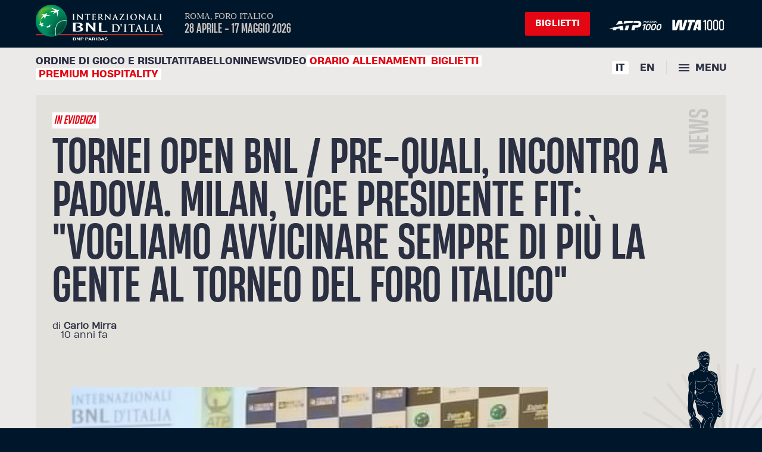

--- FILE ---
content_type: text/css
request_url: https://internazionalibnlditalia.com/wp-content/themes/ibi23/assets/css/style0c6f.css?ver=20230713
body_size: 36239
content:
@charset "UTF-8";
.wpcf7 .wpcf7-form .wpcf7-quiz-label,
a,
abbr,
acronym,
address,
applet,
article,
aside,
audio,
b,
big,
blockquote,
body,
canvas,
caption,
center,
cite,
code,
dd,
del,
details,
dfn,
div,
dl,
dt,
em,
embed,
fieldset,
figcaption,
figure,
footer,
form,
h1,
h2,
h3,
h4,
h5,
h6,
header,
hgroup,
html,
i,
iframe,
img,
ins,
kbd,
label,
legend,
li,
mark,
menu,
nav,
object,
ol,
output,
p,
pre,
q,
ruby,
s,
samp,
section,
small,
span,
strike,
sub,
summary,
sup,
table,
tbody,
td,
tfoot,
th,
thead,
time,
tr,
tt,
u,
ul,
var,
video {
  margin: 0;
  padding: 0;
  border: 0;
  font-size: 100%;
  vertical-align: baseline;
}
article,
aside,
details,
figcaption,
figure,
footer,
header,
hgroup,
main,
menu,
nav,
section {
  display: block;
}
body {
  line-height: 1;
}
ol,
ul {
  list-style: none;
}
em {
  font-style: italic;
}
blockquote,
q {
  quotes: none;
}
blockquote:after,
blockquote:before,
q:after,
q:before {
  content: '';
  content: none;
}
table {
  border-collapse: collapse;
  border-spacing: 0;
}
:focus {
  outline: none;
}
@font-face {
  font-family: HeadingNow45;
  font-style: normal;
  font-weight: 400;
  font-display: swap;
  src: url(../fonts/heading-now-45-medium-webfont.html) format('woff2'),
    url(../fonts/heading-now-45-medium-webfont.woff) format('woff'),
    url(../fonts/heading-now-45-medium-webfont.ttf) format('truetype');
  ascent-override: 100%;
  descent-override: normal;
}
@font-face {
  font-family: HeadingNow45;
  font-style: italic;
  font-weight: 400;
  font-display: swap;
  src: url(../fonts/heading-now-45-medium-italic-webfont.html) format('woff2'),
    url(../fonts/heading-now-45-medium-italic-webfont.woff) format('woff'),
    url(../fonts/heading-now-45-medium-italic-webfont.ttf) format('truetype');
}
@font-face {
  font-family: HeadingNow73;
  font-style: normal;
  font-weight: 400;
  font-display: swap;
  src: url(../fonts/heading-now-73-book-webfont.html) format('woff2'),
    url(../fonts/heading-now-73-book-webfont.woff) format('woff'),
    url(../fonts/heading-now-73-book-webfont.ttf) format('truetype');
}
@font-face {
  font-family: HeadingNow73;
  font-style: italic;
  font-weight: 400;
  font-display: swap;
  src: url(../fonts/heading-now-73-book-italic-webfont.html) format('woff2'),
    url(../fonts/heading-now-73-book-italic-webfont.woff) format('woff'),
    url(../fonts/heading-now-73-book-italic-webfont.ttf) format('truetype');
}
@font-face {
  font-family: HeadingNow75;
  font-style: normal;
  font-weight: 400;
  font-display: swap;
  src: url(../fonts/heading-now-75-medium-webfont.html) format('woff2'),
    url(../fonts/heading-now-75-medium-webfont.woff) format('woff'),
    url(../fonts/heading-now-75-medium-webfont.ttf) format('truetype');
}
@font-face {
  font-family: BlackerPro;
  font-style: normal;
  font-weight: 400;
  font-display: swap;
  src: url(../fonts/blacker-pro-text-regular-webfont.html) format('woff2'),
    url(../fonts/blacker-pro-text-regular-webfont.woff) format('woff'),
    url(../fonts/blacker-pro-text-regular-webfont.ttf) format('truetype');
}
:root {
  --font: 'HeadingNow73', sans-serif;
  --font-alt: 'HeadingNow73', sans-serif;
  --font-display: 'HeadingNow45', sans-serif;
  --font-display-alt: Impact, Haettenschweiler, 'Arial Narrow Bold', sans-serif;
  --font-fat: 'HeadingNow75', sans-serif;
  --font-special: 'BlackerPro', serif;
  --color-real-white: #fff;
  --color-white: #ece9e9;
  --color-light-gray: #e3e1dc;
  --color-medium-gray: #c7c1bf;
  --color-black: #2b2f42;
  --color-black-80: #525564;
  --color-accent-01: #00172b;
  --color-accent-02: #e30613;
  --color-accent-02-10: #c9431d;
  --color-highlight: #e30613;
  --color-highlight-01: #faf05a;
  --color-highlight-02: #fefdf4;
  --color-real-white-rgb: 255, 255, 255;
  --color-white-rgb: 236, 233, 233;
  --color-light-gray-rgb: 227, 225, 250;
  --color-medium-gray-rgb: 199, 193, 191;
  --color-black-rgb: 43, 47, 66;
  --color-black-80-rgb: 82, 85, 100;
  --color-accent-01-rgb: 0, 23, 43;
  --color-accent-02-rgb: 227, 6, 19;
  --color-accent-02-10-rgb: 201, 67, 29;
  --color-highlight-rgb: 227, 6, 19;
  --color-highlight-02-rgb: 254, 253, 244;
  --feedback-error: #d03a39;
  --feedback-error-text: var(--color-white);
  --feedback-success: lighten($color-accent-01, 8);
  --feedback-success-text: var(--color-white);
  --feedback-generic: lighten($color-black, 8);
  --feedback-generic-text: var(--color-white);
  --ui-line: rgb(var(--color-black-rgb), 0.1);
  --ui-bg: rgb(var(--color-black-rgb), 0.2);
  --color-twitter: #1da2f2;
  --color-twitter-rgb: 29, 162, 242;
  --color-rolex: #006039;
  --color-grid: #069;
  --doc-height: 100%;
  --container-padding: 20px;
  --grid-column-gap: 24px;
}
html {
  font-size: 20px;
  -webkit-font-smoothing: antialiased;
  -moz-osx-font-smoothing: grayscale;
}
body {
  color: var(--color-black);
  font: 17px/1.6 var(--font);
  background: var(--color-white) !important;
}
.container {
  margin: 0 auto;
  padding: 0 6vw;
}
#sprite-svg {
  position: absolute;
  top: -999em;
  left: -999em;
  width: 0;
  height: 0;
}
#body {
  min-height: 100vh;
  overflow: hidden;
  background: var(--color-white) !important;
}
.single-intro {
  position: relative;
  margin: 0 -6vw;
  padding: 0 6vw;
  background: var(--color-light-gray);
  font-size: 20px;
  line-height: 1.3;
}
.single-intro.has-media .single-intro-spacer {
  padding-bottom: 4rem;
}
.single-intro.has-media .inner {
  padding-bottom: 1rem;
}
.single-intro .crumb {
  display: block;
  margin-top: -30px;
  padding-bottom: 14px;
  font: normal 24px/0.8 var(--font-display);
  text-transform: uppercase;
  opacity: 0.15;
  transition: opacity 0.2s ease;
}
.single-intro .crumb:hover {
  opacity: 0.4;
}
.single-intro-spacer {
  position: relative;
  padding: 0.8rem 0;
}
.single-intro .icon {
  display: block;
}
.single-intro .icon-glow {
  --glow-desktop: 320px;
  --glow-mobile: 160px;
  position: absolute;
  right: calc(var(--glow-mobile) / 2 * -1 - 6vw);
  bottom: -80px;
  width: 160px;
  height: 160px;
  color: var(--color-medium-gray);
  animation: rotate 50s linear infinite;
  opacity: 0.3;
}
.single-intro .icon-gymnasiums {
  display: none;
  position: absolute;
  right: 0;
  bottom: 0;
}
.single-intro .links-wrap {
  position: relative;
  margin-right: -6vw;
  overflow: hidden;
}
.single-intro .links-wrap:after {
  z-index: 3;
  position: absolute;
  width: 6vw;
  background: linear-gradient(
    270deg,
    var(--color-light-gray) 0,
    rgba(var(--color-real-white-rgb), 0)
  );
  content: '';
  inset: 0 0 0 auto;
}
.single-intro .links {
  display: -ms-flexbox;
  display: flex;
  z-index: 3;
  position: relative;
  padding-top: 1em;
  overflow-x: auto;
  row-gap: 0;
  font-family: var(--font-fat);
  font-size: 14px;
  line-height: 1.4;
  text-transform: uppercase;
  -ms-overflow-style: none;
  scrollbar-width: none;
  -webkit-overflow-scrolling: touch;
}
.single-intro .links::-webkit-scrollbar {
  display: none;
}
.single-intro .links li a {
  display: block;
  padding: 0 0.5em;
  color: var(--color-black);
  white-space: nowrap;
  transition: color 0.2s ease;
}
.single-intro .links li a:hover {
  color: var(--color-accent-02);
}
.single-intro .links li:first-child a {
  padding-left: 0;
}
.single-intro .links li:last-child a {
  padding-right: 3rem;
}
.single-intro .links li.current-menu-item a,
.single-intro .links li.current a {
  color: var(--color-accent-02);
}
.single-intro .links li.special a {
  padding-right: 0.3em;
  padding-left: 0.3em;
  border-radius: 2px;
  background-color: var(--color-real-white);
  color: var(--color-accent-02);
}
.page-template-page-special .single-intro,
.single .single-intro {
  margin-top: 0.8rem;
  padding: 0.2rem 0 0;
  border: 1px solid transparent;
}
.single-player .single-intro {
  padding-left: 6vw;
}
.single-player .single-intro .single-intro-spacer {
  padding-bottom: 0;
}
.single .single-intro {
  margin-top: 0;
  padding: 1rem 3vw 0 6vw;
}
@keyframes rotate {
  0% {
    transform: rotate(0deg);
  }
  to {
    transform: rotate(1turn);
  }
}
.single-content .single-content-main {
  padding-top: 1.5rem;
}
.single-content .single-media {
  margin-top: -4.5rem;
}
.single-content .single-share {
  margin-top: 1.5rem;
}
.single-content .single-share .title {
  padding-bottom: 1em;
  font: normal 16px/1 var(--font-display);
  text-transform: uppercase;
}
.single-content .single-share ul {
  display: -ms-flexbox;
  display: flex;
  max-width: 350px;
}
.single-content .single-share ul li {
  width: 100%;
}
.single-content .single-share ul li:last-child {
  border: none;
}
.single-content .single-share ul li:first-child {
  border-left: 0;
}
.single-content .single-share ul li a {
  box-sizing: border-box;
  display: -ms-flexbox;
  display: flex;
  position: relative;
  -ms-flex-align: center;
  align-items: center;
  -ms-flex-pack: center;
  justify-content: center;
  width: 40px;
  height: 45px;
  margin: 0 auto;
}
.single-content .single-share ul li a svg {
  opacity: 0.5;
  transition: opacity 0.2s ease;
  fill: var(--color-black);
}
.single-content .single-share ul li a:hover svg {
  opacity: 1;
}
.single-content .single-share ul li a .copy-feedback {
  box-sizing: border-box;
  position: absolute;
  bottom: 100%;
  left: 50%;
  width: 120px;
  padding: 0.7em 1em;
  transform: translate(-50%);
  background: var(--color-accent-01);
  color: var(--color-white);
  font: 15px/1.2 var(--font);
  text-align: center;
  opacity: 0;
  transition: opacity 0.2s ease, transform 0.2s ease;
}
.single-content .single-share ul li a .copy-feedback.show,
.single-content
  .single-share
  ul
  li
  a
  .wpcf7
  .wpcf7-form.invalid
  .copy-feedback.wpcf7-response-output,
.single-content .single-share ul li a .wpcf7 .wpcf7-form.sent .copy-feedback.wpcf7-response-output,
.wpcf7
  .wpcf7-form.invalid
  .single-content
  .single-share
  ul
  li
  a
  .copy-feedback.wpcf7-response-output,
.wpcf7 .wpcf7-form.sent .single-content .single-share ul li a .copy-feedback.wpcf7-response-output {
  display: block;
  transform: translate(-50%, -20px);
  opacity: 1;
}
.share-area {
  margin-top: 1.5rem;
}
.share-area .title {
  padding-bottom: 1em;
  font: normal 16px/1 var(--font-display);
  text-transform: uppercase;
}
.share-area ul {
  -ms-flex-direction: row;
  flex-direction: row;
}
.share-area ul,
.share-area ul a {
  display: -ms-flexbox;
  display: flex;
  -ms-flex-align: center;
  align-items: center;
}
.share-area ul a {
  box-sizing: border-box;
  position: relative;
  -ms-flex-pack: center;
  justify-content: center;
  width: 48px;
  height: 48px;
}
.share-area ul a svg {
  display: block;
  opacity: 0.5;
  transition: opacity 0.2s ease;
  fill: var(--color-black);
}
.share-area ul a:hover svg {
  opacity: 1;
}
.share-area ul a .copy-feedback {
  box-sizing: border-box;
  position: absolute;
  bottom: 100%;
  left: 50%;
  width: 120px;
  padding: 0.7em 1em;
  transform: translate(-50%);
  background: var(--color-accent-01);
  color: var(--color-white);
  font: 15px/1.2 var(--font);
  text-align: center;
  opacity: 0;
  transition: opacity 0.2s ease, transform 0.2s ease;
}
.share-area ul a .copy-feedback.show,
.share-area ul a .wpcf7 .wpcf7-form.invalid .copy-feedback.wpcf7-response-output,
.share-area ul a .wpcf7 .wpcf7-form.sent .copy-feedback.wpcf7-response-output,
.wpcf7 .wpcf7-form.invalid .share-area ul a .copy-feedback.wpcf7-response-output,
.wpcf7 .wpcf7-form.sent .share-area ul a .copy-feedback.wpcf7-response-output {
  display: block;
  transform: translate(-50%, -20px);
  opacity: 1;
}
.share-area ol {
  display: -ms-flexbox;
  display: flex;
  max-width: 350px;
}
.share-area ol li {
  width: 100%;
}
.share-area ol li:first-child {
  border-left: 0;
}
.share-area ol li:last-child {
  border: none;
}
.share-area ol li a {
  box-sizing: border-box;
  display: -ms-flexbox;
  display: flex;
  position: relative;
  -ms-flex-align: center;
  align-items: center;
  -ms-flex-pack: center;
  justify-content: center;
  width: 40px;
  height: 45px;
  margin: 0 auto;
}
.share-area ol li a svg {
  opacity: 0.5;
  transition: opacity 0.2s ease;
  fill: var(--color-black);
}
.share-area ol li a:hover svg {
  opacity: 1;
}
.share-area ol li a .copy-feedback {
  box-sizing: border-box;
  position: absolute;
  bottom: 100%;
  left: 50%;
  width: 120px;
  padding: 0.7em 1em;
  transform: translate(-50%);
  background: var(--color-accent-01);
  color: var(--color-white);
  font: 15px/1.2 var(--font);
  text-align: center;
  opacity: 0;
  transition: opacity 0.2s ease, transform 0.2s ease;
}
.share-area ol li a .copy-feedback.show,
.share-area ol li a .wpcf7 .wpcf7-form.invalid .copy-feedback.wpcf7-response-output,
.share-area ol li a .wpcf7 .wpcf7-form.sent .copy-feedback.wpcf7-response-output,
.wpcf7 .wpcf7-form.invalid .share-area ol li a .copy-feedback.wpcf7-response-output,
.wpcf7 .wpcf7-form.sent .share-area ol li a .copy-feedback.wpcf7-response-output {
  display: block;
  transform: translate(-50%, -20px);
  opacity: 1;
}
.wp-block-file {
  margin: 0.5rem 0 1.5rem;
  padding-bottom: 0.5rem;
  border-bottom: 1px solid var(--ui-line);
}
.wp-block-file a {
  text-decoration: none;
}
.wp-block-file .wp-element-button {
  display: -ms-inline-flexbox;
  display: inline-flex;
}
.hide {
  display: none;
}
a {
  color: inherit;
  text-decoration: none;
}
b,
strong {
  font-weight: 600;
}
img {
  max-width: 100%;
  height: auto !important;
}
img,
svg.icon {
  display: block;
}
svg.icon {
  width: 24px;
  height: 24px;
}
.arrow-link {
  position: relative;
  padding-right: 17px;
  color: var(--color-accent-02);
  font: normal 14px/1.1 var(--font-fat);
  text-transform: uppercase;
}
.arrow-link .arrow {
  position: relative;
  position: absolute;
  top: 50%;
  right: 0;
  width: 11px;
  height: 11px;
  margin-top: -5px;
  margin-left: 5px;
  transform: translateX(0);
  transition: transform 0.2s ease;
  fill: currentColor;
  stroke: none;
}
.arrow-link:hover .arrow {
  transform: translateX(3px);
}
.main-section {
  margin-top: 1.5rem;
}
.section-title {
  margin-bottom: 20px;
  font: normal 34px/0.9 var(--font-display);
  text-transform: uppercase;
}
.muted {
  opacity: 0.5;
}
.section-buttons {
  display: -ms-flexbox;
  display: flex;
  -ms-flex-align: center;
  align-items: center;
  -ms-flex-pack: center;
  justify-content: center;
  margin-top: 1.5rem;
}
.section-buttons .button,
.section-buttons .wp-block-button .wp-block-button__link,
.section-buttons .wp-block-file .wp-element-button,
.section-buttons .wpcf7 .wpcf7-form .wpcf7-submit,
.wp-block-button .section-buttons .wp-block-button__link,
.wp-block-file .section-buttons .wp-element-button,
.wpcf7 .wpcf7-form .section-buttons .wpcf7-submit {
  margin-left: 1em;
}
.section-buttons .button:first-child,
.section-buttons .wp-block-button .wp-block-button__link:first-child,
.section-buttons .wp-block-file .wp-element-button:first-child,
.section-buttons .wpcf7 .wpcf7-form .wpcf7-submit:first-child,
.wp-block-button .section-buttons .wp-block-button__link:first-child,
.wp-block-file .section-buttons .wp-element-button:first-child,
.wpcf7 .wpcf7-form .section-buttons .wpcf7-submit:first-child {
  margin-left: 0;
}
.section-heading {
  display: -ms-flexbox;
  display: flex;
  -ms-flex-align: center;
  align-items: center;
  -ms-flex-pack: justify;
  justify-content: space-between;
  margin-bottom: 20px;
}
.section-heading .section-title {
  margin-bottom: 0;
}
.section-heading .links {
  display: -ms-flexbox;
  display: flex;
}
.section-heading .links .arrow-link {
  margin-left: 2em;
}
.img-spacer {
  display: block;
  position: relative;
  padding-top: 100%;
  overflow: hidden;
}
.img-spacer img {
  position: absolute;
  top: 0;
  left: 0;
  width: 100%;
  height: 100% !important;
  object-fit: cover;
}
.button,
.wp-block-button .wp-block-button__link,
.wp-block-file .wp-element-button,
.wpcf7 .wpcf7-form .wpcf7-submit {
  box-sizing: border-box;
  display: inline-block;
  position: relative;
  padding: 0.9em 1.2em;
  overflow: hidden;
  border: 1px solid currentColor;
  border-radius: 2px;
  font: 400 12px/1 var(--font-fat);
  letter-spacing: 0.02em;
  text-transform: uppercase;
  white-space: nowrap;
  cursor: pointer;
  appearance: none;
}
.button.big,
.wp-block-button .big.wp-block-button__link,
.wp-block-file .big.wp-element-button,
.wpcf7 .wpcf7-form .wpcf7-submit {
  font-size: 14px;
}
.button.fill,
.wp-block-button .fill.wp-block-button__link,
.wp-block-file .fill.wp-element-button,
.wpcf7 .wpcf7-form .fill.wpcf7-submit {
  border-color: transparent;
  background: var(--color-accent-02);
  color: var(--color-white);
}
.button .text,
.wp-block-button .wp-block-button__link .text,
.wp-block-file .wp-element-button .text,
.wpcf7 .wpcf7-form .wpcf7-submit .text {
  display: inline-block;
  transition: transform 0.3s ease, opacity 0.3s ease;
}
.button .loader,
.wp-block-button .wp-block-button__link .loader,
.wp-block-file .wp-element-button .loader,
.wpcf7 .wpcf7-form .wpcf7-submit .loader {
  position: absolute;
  top: 50%;
  left: 50%;
  margin-top: -6px;
  margin-left: -5px;
  transform: translate3d(0, 5px, 0);
  opacity: 0;
  transition: opacity 0.2s ease, transform 0.2s ease;
}
.button .loader:after,
.button .loader:before,
.wp-block-button .wp-block-button__link .loader:after,
.wp-block-button .wp-block-button__link .loader:before,
.wp-block-file .wp-element-button .loader:after,
.wp-block-file .wp-element-button .loader:before,
.wpcf7 .wpcf7-form .wpcf7-submit .loader:after,
.wpcf7 .wpcf7-form .wpcf7-submit .loader:before {
  position: absolute;
  top: 50%;
  left: -10px;
  width: 12px;
  height: 12px;
  margin-top: -3px;
  border-radius: 12px;
  background: var(--color-white);
  animation: button-spinner 0.6s infinite alternate;
  content: '';
}
.button .loader:after,
.wp-block-button .wp-block-button__link .loader:after,
.wp-block-file .wp-element-button .loader:after,
.wpcf7 .wpcf7-form .wpcf7-submit .loader:after {
  left: 10px;
  animation-delay: 0.2s;
}
.button.loading .loader,
.wp-block-button .loading.wp-block-button__link .loader,
.wp-block-file .loading.wp-element-button .loader,
.wpcf7 .wpcf7-form .loading.wpcf7-submit .loader {
  transform: translateZ(0);
  opacity: 1;
}
.button.loading .text,
.wp-block-button .loading.wp-block-button__link .text,
.wp-block-file .loading.wp-element-button .text,
.wpcf7 .wpcf7-form .loading.wpcf7-submit .text {
  transform: translate3d(0, -5px, 0);
  opacity: 0;
}
.wp-block-button .wp-block-button__link {
  border: 1px solid var(--color-accent-02);
  border-radius: 2px !important;
  font-size: 14px;
}
.wp-block-button .wp-block-button__link:hover {
  border-color: --color-accent-02-10 !important;
  background-color: --color-accent-02-10 !important;
}
.wp-block-button.is-style-outline .wp-block-button__link {
  border-radius: 2px !important;
  background-color: var(--color-white) !important;
  color: var(--color-accent-02) !important;
}
.wp-block-button.is-style-outline .wp-block-button__link:hover {
  border-color: --color-accent-02-10 !important;
  color: --color-accent-02-10 !important;
}
@keyframes button-spinner {
  0% {
    transform: translateY(6px);
    opacity: 1;
  }
  to {
    transform: translateY(-6px);
    opacity: 0.3;
  }
}
.pagination {
  margin-top: 1.5rem;
  text-align: center;
}
.slider-navigation {
  display: -ms-flexbox;
  display: flex;
  -ms-flex-align: center;
  align-items: center;
}
.slider-navigation .scrollbar {
  -ms-flex-positive: 1;
  flex-grow: 1;
  height: 3px;
  background: var(--color-light-gray);
}
.slider-navigation .scrollbar div {
  height: 3px;
  background: var(--color-black);
}
.slider-navigation .arrows {
  display: -ms-flexbox;
  display: flex;
  -ms-flex-negative: 0;
  flex-shrink: 0;
  margin-left: 20px;
}
.slider-navigation .arrows span {
  display: -ms-flexbox;
  display: flex;
  -ms-flex-align: center;
  align-items: center;
  -ms-flex-pack: center;
  justify-content: center;
  width: 20px;
  height: 20px;
  margin-left: 10px;
  cursor: pointer;
  transition: opacity 0.2s ease;
}
.slider-navigation .arrows span.swiper-button-disabled {
  cursor: auto;
  opacity: 0.3;
}
.slider-navigation .arrows span svg {
  width: 18px;
  height: 12px;
  stroke: currentColor;
  stroke-width: 1.5px;
  fill: none;
}
.slider-navigation .arrows span.prev svg {
  transform: rotate(90deg);
}
.slider-navigation .arrows span.next svg {
  transform: rotate(-90deg);
}
.tags {
  display: -ms-flexbox;
  display: flex;
  -ms-flex-wrap: wrap;
  flex-wrap: wrap;
}
.tags li {
  margin-right: 12px;
  margin-bottom: 12px;
}
.tags li a {
  display: block;
  padding: 0.5em 1em;
  border: 1px solid var(--color-accent-01);
  border-radius: 2px;
  background-color: var(--color-white);
  font-family: var(--font-fat);
  font-size: 12px;
  text-transform: uppercase;
  white-space: nowrap;
  transition: all 0.2s ease;
}
.tags li a:hover {
  border-color: var(--color-accent-02);
}
.tags li.special a,
.tags li a:hover {
  color: var(--color-accent-02);
}
.tab-panel {
  display: none;
}
.tab-panel.current {
  display: block;
}
.tab-nav {
  position: relative;
  margin: 0 -6vw;
  margin-bottom: 2rem;
  color: rgba(var(--color-black-rgb), 0.5);
  font: 600 15px/1 var(--font-alt);
  text-transform: uppercase;
  white-space: nowrap;
}
.tab-nav:before {
  position: absolute;
  top: 0;
  left: 0;
  width: 100%;
  height: 4px;
  background: rgba(var(--color-black-rgb), 0.1);
  content: '';
}
.tab-nav .tab-nav-scroller {
  display: -ms-flexbox;
  display: flex;
  z-index: 1;
  position: relative;
  -ms-flex-pack: center;
  justify-content: center;
  padding-bottom: 4px;
  overflow-x: auto;
  -ms-overflow-style: none;
  scrollbar-width: none;
  -webkit-overflow-scrolling: touch;
}
.tab-nav .tab-nav-scroller::-webkit-scrollbar {
  display: none;
}
.tab-nav ul {
  display: -ms-flexbox;
  display: flex;
  -ms-flex-pack: justify;
  justify-content: space-between;
  width: 100%;
  margin: 0 !important;
}
.tab-nav ul:after,
.tab-nav ul:before {
  -ms-flex-negative: 0;
  flex-shrink: 0;
  width: 6vw;
  content: '';
}
.tab-nav li {
  margin: 0 !important;
  margin-left: 1em !important;
  list-style-type: none !important;
}
.tab-nav li:first-child {
  margin-left: 0 !important;
}
.tab-nav li:before {
  content: none !important;
}
.tab-nav li.current {
  color: var(--color-accent-02) !important;
}
.tab-nav li.current a {
  border-color: var(--color-accent-02);
}
.tab-nav li a,
.tab-nav li span {
  display: block;
  padding-top: 12px;
  border-top: 4px solid transparent;
  color: inherit !important;
  text-decoration: none !important;
}
.tab-nav li a em,
.tab-nav li span em {
  display: block;
  margin-bottom: 0.2em;
  font-size: 13px;
  font-style: normal;
  font-weight: 400;
}
.tab-nav li a:hover {
  color: var(--color-accent-02) !important;
  transition: color 0.2s ease;
}
.tab-nav li.disabled {
  opacity: 0.3;
}
.section-caption {
  margin-bottom: 20px;
  padding-bottom: 1em;
  border-bottom: 4px solid rgba(var(--color-black-rgb), 0.1);
  font: normal 21px/1 var(--font-display);
  text-align: center;
  text-transform: uppercase;
}
.slider-pager {
  display: -ms-flexbox;
  display: flex;
  -ms-flex-align: center;
  align-items: center;
  -ms-flex-pack: center;
  justify-content: center;
}
.slider-pager span {
  box-sizing: border-box;
  width: 9px;
  height: 9px;
  margin-right: 10px;
  border: 1px solid currentColor;
  border-radius: 100%;
  cursor: pointer;
}
.slider-pager span.swiper-pagination-bullet-active {
  background: currentColor;
}
.rich-text .button,
.rich-text .wp-block-button .wp-block-button__link,
.rich-text .wp-block-file .wp-element-button,
.rich-text .wpcf7 .wpcf7-form .wpcf7-submit,
.wp-block-button .rich-text .wp-block-button__link,
.wp-block-file .rich-text .wp-element-button,
.wpcf7 .wpcf7-form .rich-text .wpcf7-submit {
  background: var(--color-accent-02);
  color: var(--color-white);
  text-decoration: none;
}
.rich-text figure,
.rich-text img {
  display: block;
  max-width: 100%;
  margin: 1.5rem 0;
}
.rich-text figure.alignleft,
.rich-text figure.alignright,
.rich-text img.alignleft,
.rich-text img.alignright {
  margin: 0;
  float: none;
}
.rich-text figure img,
.rich-text img img {
  margin: 0;
}
.rich-text figure figcaption,
.rich-text img figcaption {
  display: block;
  margin-top: 1em;
  color: rgba(var(--color-black-rgb), 0.5);
  font: 13px/1.3 var(--font);
}
.rich-text p {
  margin-bottom: 0.8em;
}
.rich-text .wpcf7 .wpcf7-form p.wpcf7-submit,
.rich-text p.big,
.wpcf7 .wpcf7-form .rich-text p.wpcf7-submit {
  font-size: 140%;
  letter-spacing: -0.02em;
  line-height: 1.3;
}
.rich-text p.clamp {
  overflow: hidden;
  white-space: nowrap;
  text-overflow: ellipsis;
}
.rich-text h1,
.rich-text h2,
.rich-text h3,
.rich-text h4,
.rich-text h5,
.rich-text h6 {
  margin-top: 1.3em;
  margin-bottom: 0.7em;
  font-family: var(--font-display);
  font-size: 21px;
  font-weight: 400;
  line-height: 1.2;
  hanging-punctuation: first last;
}
.rich-text h1:first-child,
.rich-text h2:first-child,
.rich-text h3:first-child,
.rich-text h4:first-child,
.rich-text h5:first-child,
.rich-text h6:first-child {
  margin-top: 0;
}
.rich-text h1,
.rich-text h2 {
  font-size: 25px;
}
.rich-text a {
  color: var(--color-accent-02);
  text-decoration: underline;
}
.rich-text .wp-block-table td,
.rich-text .wp-block-table th {
  border: none;
}
.rich-text .wp-block-table,
.rich-text table {
  width: 100%;
  margin-bottom: 20px;
  border-collapse: collapse;
}
.rich-text .wp-block-table .btn,
.rich-text .wp-block-table .button,
.rich-text .wp-block-table .wp-block-button .wp-block-button__link,
.rich-text .wp-block-table .wp-block-file .wp-element-button,
.rich-text .wp-block-table .wpcf7 .wpcf7-form .wpcf7-submit,
.rich-text table .btn,
.rich-text table .button,
.rich-text table .wp-block-button .wp-block-button__link,
.rich-text table .wp-block-file .wp-element-button,
.rich-text table .wpcf7 .wpcf7-form .wpcf7-submit,
.wp-block-button .rich-text .wp-block-table .wp-block-button__link,
.wp-block-button .rich-text table .wp-block-button__link,
.wp-block-file .rich-text .wp-block-table .wp-element-button,
.wp-block-file .rich-text table .wp-element-button,
.wpcf7 .wpcf7-form .rich-text .wp-block-table .wpcf7-submit,
.wpcf7 .wpcf7-form .rich-text table .wpcf7-submit {
  display: inline-block;
  vertical-align: middle;
}
.rich-text .wp-block-table td,
.rich-text .wp-block-table th,
.rich-text table td,
.rich-text table th {
  padding: 0.5em 0.8em;
  border-top: 1px solid rgba(var(--color-black-rgb), 0.1);
  text-align: left;
}
.rich-text .wp-block-table th,
.rich-text table th {
  color: rgba(var(--color-black-rgb), 0.5);
  font: 14px/1.2 var(--font-alt);
  font-weight: 700;
  text-transform: uppercase;
}
.rich-text .wp-block-table tbody:first-child tr:first-child td,
.rich-text .wp-block-table tbody:first-child tr:first-child th,
.rich-text .wp-block-table thead:first-child tr:first-child td,
.rich-text .wp-block-table thead:first-child tr:first-child th,
.rich-text table tbody:first-child tr:first-child td,
.rich-text table tbody:first-child tr:first-child th,
.rich-text table thead:first-child tr:first-child td,
.rich-text table thead:first-child tr:first-child th {
  padding-top: 0;
  border-top: 0;
}
.rich-text .wp-block-table tr td:first-child,
.rich-text .wp-block-table tr th:first-child,
.rich-text table tr td:first-child,
.rich-text table tr th:first-child {
  padding-left: 0;
}
.rich-text .wp-block-table tr td:last-child,
.rich-text .wp-block-table tr th:last-child,
.rich-text table tr td:last-child,
.rich-text table tr th:last-child {
  padding-right: 0;
}
.rich-text hr {
  height: 1px;
  margin: 1.2rem 0;
  border: 0;
  background: rgba(var(--color-black-rgb), 0.1);
}
.rich-text > :first-child {
  margin-top: 0 !important;
}
.rich-text > :last-child {
  margin-bottom: 0 !important;
}
.rich-text .gallery {
  margin: 1.5rem 0;
  column-gap: 1rem;
  column-count: 2;
}
.rich-text .gallery li {
  margin: 0 !important;
  padding: 1rem 0 0;
  list-style-type: none !important;
  break-inside: avoid;
}
.rich-text .gallery li:first-child {
  padding-top: 0;
}
.rich-text .gallery li:before {
  content: none;
}
.rich-text .gallery li a,
.rich-text .gallery li figure,
.rich-text .gallery li img {
  display: block;
  width: 100%;
  margin: 0 !important;
}
.rich-text .wp-block-gallery.has-nested-images {
  display: block;
  margin: 1.5rem 0;
  column-gap: 1rem;
  column-count: 2;
}
.rich-text .wp-block-gallery.has-nested-images.columns-1 {
  column-count: 1;
}
.rich-text .wp-block-gallery.has-nested-images.columns-3 {
  column-count: 3;
}
.rich-text .wp-block-gallery.has-nested-images.columns-4,
.rich-text .wp-block-gallery.has-nested-images.columns-5,
.rich-text .wp-block-gallery.has-nested-images.columns-6,
.rich-text .wp-block-gallery.has-nested-images.columns-7,
.rich-text .wp-block-gallery.has-nested-images.columns-8 {
  column-count: 2;
}
.rich-text .wp-block-gallery.has-nested-images figure {
  margin: 0 !important;
  padding-top: 1rem;
  list-style-type: none !important;
  break-inside: avoid;
}
.rich-text .wp-block-gallery.has-nested-images figure:first-child {
  padding-top: 0;
}
.rich-text .wp-block-gallery.has-nested-images figure.wp-block-image:not(#individual-image) {
  width: 100%;
}
.rich-text .wp-block-gallery.has-nested-images figure a,
.rich-text .wp-block-gallery.has-nested-images figure img {
  display: block;
  width: 100%;
  margin: 0 !important;
}
.rich-text .wp-block-gallery.has-nested-images figure figcaption {
  display: block;
  position: static;
  max-height: none;
  margin-top: 1em;
  padding: 0;
  background: none;
  color: var(--color-black);
  color: rgba(var(--color-black-rgb), 0.5);
  font: 13px/1.3 var(--font);
  text-align: left;
}
.rich-text li,
.rich-text ul {
  margin: 0;
  padding: 0;
  border: 0;
  font: inherit;
  font-size: 100%;
  vertical-align: baseline;
}
.rich-text ul {
  margin-bottom: 1em;
}
.rich-text ul li {
  position: relative;
  margin-top: 0.6em;
  padding-left: 22px;
  line-height: 1.4;
  list-style: none;
}
.rich-text ul li:before {
  position: absolute;
  top: 0;
  left: 0;
  color: var(--color-black);
  content: '—';
}
.rich-text ul li:first-child {
  margin-top: 0;
}
.rich-text ol {
  margin-bottom: 1em;
  counter-reset: ol;
}
.rich-text ol li {
  position: relative;
  margin-top: 0.6em;
  padding-left: 40px;
  line-height: 1.4;
  counter-increment: ol;
}
.rich-text ol li:before {
  position: absolute;
  top: 0;
  left: 0;
  color: var(--color-black);
  content: counter(ol) '.';
}
.rich-text ol li:first-child {
  margin-top: 0;
}
.rich-text .video {
  display: block;
  position: relative;
  margin: 1.5rem 0;
  padding-top: 56.25%;
}
.rich-text .video.aspect-1x1 {
  padding-top: 100%;
}
.rich-text .video.aspect-9x16 {
  padding-top: 177.77%;
}
.rich-text .video iframe {
  position: absolute;
  top: 0;
  left: 0;
  width: 100%;
  height: 100%;
}
.rich-text .sponsors-list {
  margin: 0;
  margin-left: -0.5rem;
  margin-right: -0.5rem;
}
.rich-text .sponsors-list:after {
  content: '.';
  display: block;
  clear: both;
  visibility: hidden;
  line-height: 0;
  height: 0;
}
.rich-text .sponsors-list + hr {
  margin-top: 0.5rem;
}
.rich-text .sponsors-list li {
  margin: 0.5rem 0 !important;
  list-style-type: none;
  float: left;
  width: 50%;
  padding-left: 0.5rem;
  padding-right: 0.5rem;
  box-sizing: border-box;
  margin-left: 0;
  margin-right: 0;
}
.rich-text .sponsors-list li img {
  margin: 0;
}
.rich-text .sponsors-list li:before {
  content: none;
}
.rich-text .sponsors-list.big,
.rich-text .wpcf7 .wpcf7-form .sponsors-list.wpcf7-submit,
.wpcf7 .wpcf7-form .rich-text .sponsors-list.wpcf7-submit {
  margin-top: -1rem;
  margin-bottom: -0.5rem;
}
.rich-text .sponsors-list.big li,
.rich-text .wpcf7 .wpcf7-form .sponsors-list.wpcf7-submit li,
.wpcf7 .wpcf7-form .rich-text .sponsors-list.wpcf7-submit li {
  max-width: 280px;
  float: left;
  width: 100%;
  padding-left: 0.5rem;
  padding-right: 0.5rem;
  box-sizing: border-box;
  margin-left: 0;
  margin-right: 0;
}
.rich-text blockquote {
  margin-top: 0.7em;
  margin-bottom: 0.7em;
  margin-left: calc(-0.5rem - 4px);
  padding-left: 0.5rem;
  border-left: 4px solidvar(--color-medium-gray);
  font-family: var(--font-display);
  font-size: 21px;
  font-weight: 600;
  letter-spacing: 0.02em;
  line-height: 1.2;
  hanging-punctuation: first last;
}
.rich-text blockquote p {
  font-size: 36px;
  line-height: 1.1;
}
.rich-text blockquote cite {
  background: linear-gradient(
    180deg,
    rgba(var(--color-highlight-rgb), 0),
    rgba(var(--color-highlight-rgb), 0) 40%,
    rgba(var(--color-highlight-rgb), 1) 0,
    rgba(var(--color-highlight-rgb), 1) 65%,
    rgba(var(--color-highlight-rgb), 0) 0,
    rgba(var(--color-highlight-rgb), 0)
  );
  color: var(--color-white);
  display: inline-block;
  padding: 0.2em 0.1em;
  margin: -0.2em 0;
  font-style: normal;
}
#page-intro {
  box-sizing: border-box;
  position: relative;
  margin-bottom: 1rem;
  padding-top: 85px;
}
#page-intro .page-title {
  z-index: 1;
  position: relative;
  font: normal 54px/0.9 var(--font-display);
  text-transform: uppercase;
}
#page-intro .page-selector {
  display: block;
  z-index: 999;
  position: relative;
  width: auto;
  margin-top: 12px;
}
#page-intro .page-selector .handle,
#page-intro .page-selector .selectric-wrapper,
#page-intro .page-selector select {
  display: none;
}
#page-intro .page-selector.initialized .selectric-wrapper {
  display: block;
}
#page-intro .page-selector.initialized .selectric.fake {
  display: none;
}
#page-intro .page-selector.initialized select {
  display: block;
}
#page-intro .button,
#page-intro .wp-block-button .wp-block-button__link,
#page-intro .wp-block-file .wp-element-button,
#page-intro .wpcf7 .wpcf7-form .wpcf7-submit,
.wp-block-button #page-intro .wp-block-button__link,
.wp-block-file #page-intro .wp-element-button,
.wpcf7 .wpcf7-form #page-intro .wpcf7-submit {
  margin-top: 1.5em;
}
.apps {
  display: -ms-flexbox;
  display: flex;
  -ms-flex-align: center;
  align-items: center;
  margin-bottom: 24px;
  gap: 20px;
}
.apps img {
  margin: 0;
}
.no-margin {
  margin: 0 !important;
}
.no-margin-top {
  margin-top: 0 !important;
}
.no-margin-bottom {
  margin-bottom: 0 !important;
}
#header {
  z-index: 10;
  position: relative;
  height: 80px;
  background-color: var(--color-accent-01);
}
#header .logo {
  display: block;
  position: absolute;
  top: 16px;
  left: -10px;
  width: 171px;
  height: 48px;
  background: url(../img/ibi-logo-wided591.png?v=20230417) no-repeat;
  background-size: 171px 48px;
  text-indent: -999em;
}
#header .logo a {
  display: block;
  height: 100%;
}
#header .bar {
  position: relative;
}
#header .bar .top {
  display: -ms-flexbox;
  display: flex;
  -ms-flex-align: center;
  align-items: center;
  -ms-flex-pack: end;
  justify-content: flex-end;
  height: 80px;
  padding-top: 3px;
  gap: 0.25em;
}
#header .bar .top .event-specs {
  display: none;
  color: var(--color-medium-gray);
  font-family: var(--font-special);
  font-size: 14px;
  line-height: 1;
  text-transform: uppercase;
}
#header .bar .top .event-specs .dates {
  display: block;
  margin-top: 0.15em;
  font: normal 21px/1 var(--font-display);
}
#header .bar .top .button,
#header .bar .top .wp-block-button .wp-block-button__link,
#header .bar .top .wp-block-file .wp-element-button,
#header .bar .top .wpcf7 .wpcf7-form .wpcf7-submit,
.wp-block-button #header .bar .top .wp-block-button__link,
.wp-block-file #header .bar .top .wp-element-button,
.wpcf7 .wpcf7-form #header .bar .top .wpcf7-submit {
  display: none;
  margin-right: 5px;
  border: none;
  background-color: var(--color-accent-02);
  color: var(--color-real-white);
}
#header .bar .top .atp-wta {
  display: -ms-flexbox;
  display: flex;
}
#header .bar .top .atp-wta a {
  margin-left: 10px;
}
#header .bar .top .atp-wta a:first-child {
  margin-left: 0;
}
#header .bar .top .atp-wta a.atp {
  transform: translateY(2%);
}
#header .bar .top .atp-wta img {
  display: block;
  width: auto;
}
#header .bar .top .menu-handle {
  position: relative;
  width: 36px;
  height: 36px;
  margin-right: -15px;
  color: var(--color-white);
}
#header .bar .top .menu-handle .hamburger {
  position: absolute;
  top: 50%;
  right: 5px;
  left: 5px;
  height: 2px;
  margin-top: -1px;
  background: currentColor;
}
#header .bar .top .menu-handle .hamburger:after,
#header .bar .top .menu-handle .hamburger:before {
  position: absolute;
  top: 0;
  left: 0;
  width: 100%;
  height: 100%;
  background: currentColor;
  content: '';
}
#header .bar .top .menu-handle .hamburger:before {
  top: -7px;
}
#header .bar .top .menu-handle .hamburger:after {
  top: 7px;
}
#header .bar .nav {
  display: none;
  -ms-flex-align: center;
  align-items: center;
  -ms-flex-pack: justify;
  justify-content: space-between;
  height: 67px;
  font-family: var(--font-fat);
  font-size: 16px;
  line-height: 1.4;
  text-transform: uppercase;
}
#header .bar .nav .links {
  display: -ms-flexbox;
  display: flex;
  -ms-flex-wrap: wrap;
  flex-wrap: wrap;
  column-gap: 2em;
  row-gap: 0;
}
#header .bar .nav .links li a {
  color: var(--color-black);
  transition: color 0.2s ease;
}
#header .bar .nav .links li a:hover {
  color: var(--color-accent-02);
}
#header .bar .nav .links li.special a {
  padding: 0.1em 0.3em;
  border-radius: 2px;
  background-color: var(--color-real-white);
  color: var(--color-accent-02);
}
#header .bar .nav .right {
  display: none;
}
#header .bar .nav .languages {
  display: -ms-flexbox;
  display: flex;
  margin-right: 20px;
  padding-right: 20px;
  border-right: 1px solid rgba(var(--color-black-rgb), 0.1);
  font-weight: 400;
}
#header .bar .nav .languages li {
  margin-left: 1.2em;
}
#header .bar .nav .languages li.current {
  padding: 0 0.4em;
  border-radius: 2px;
  background-color: var(--color-real-white);
}
#header .bar .nav .menu-handle {
  position: relative;
  padding-left: 28px;
}
#header .bar .nav .menu-handle .hamburger {
  position: absolute;
  top: 50%;
  left: 0;
  width: 18px;
  height: 2px;
  margin-top: -1px;
  background: currentColor;
}
#header .bar .nav .menu-handle .hamburger:after,
#header .bar .nav .menu-handle .hamburger:before {
  position: absolute;
  top: 0;
  left: 0;
  width: 100%;
  height: 100%;
  background: currentColor;
  content: '';
}
#header .bar .nav .menu-handle .hamburger:before {
  top: -5px;
}
#header .bar .nav .menu-handle .hamburger:after {
  top: 5px;
}
#header.no-border .nav {
  border-bottom: 0;
}
html {
  background: var(--color-accent-01);
}
html.locked {
  height: 100%;
  overflow-y: scroll;
}
html.locked body {
  height: 100%;
  overflow: hidden;
}
#page-overlay {
  z-index: 10;
  position: fixed;
  top: 0;
  left: 0;
  width: 100%;
  height: 100%;
  transform-origin: right bottom;
  background: rgba(var(--color-white-rgb), 0.5);
  box-shadow: 0 4px 4px rgba(var(--color-black-rgb), 0.25);
  opacity: 0;
  pointer-events: none;
  transition: transform 0.6s cubic-bezier(0.4, 0, 0.2, 1), opacity 0.5s ease;
}
html.menu-open #page-overlay {
  transform: translate(-90%) scale(0.95);
  cursor: pointer;
  opacity: 1;
  pointer-events: auto;
}
#body {
  z-index: 10;
  position: relative;
  transform-origin: right bottom;
  background: var(--color-white);
  transition: transform 0.6s cubic-bezier(0.4, 0, 0.2, 1);
}
html.locked #body {
  position: fixed;
  top: 0;
  right: 0;
  left: 0;
  height: 100%;
}
html.menu-open #body {
  transform: translate(-90%) scale(0.95);
}
#menu {
  box-sizing: border-box;
  display: -ms-flexbox;
  display: flex;
  position: absolute;
  top: 0;
  right: 0;
  -ms-flex-direction: column;
  flex-direction: column;
  -ms-flex-pack: justify;
  justify-content: space-between;
  width: 90vw;
  height: 100%;
  padding: 70px 6vw 0 10vw;
  padding-bottom: 0;
  background: var(--color-accent-01);
  color: var(--color-white);
}
#menu .close {
  z-index: 2;
  position: fixed;
  top: 1rem;
  right: 1rem;
  width: 30px;
  height: 30px;
  cursor: pointer;
}
#menu .close:after,
#menu .close:before {
  position: absolute;
  top: 50%;
  right: 0;
  left: 0;
  height: 2px;
  border-radius: 2px;
  background: var(--color-white);
  content: '';
}
#menu .close:before {
  transform: rotate(45deg);
}
#menu .close:after {
  transform: rotate(-45deg);
}
#menu .languages {
  display: -ms-flexbox;
  display: flex;
  margin-bottom: 1.5em;
  font: 16px/1 var(--font-alt);
  font-weight: 400;
}
#menu .languages li {
  margin-right: 1.2em;
}
#menu .languages li a {
  font-size: 14px;
}
#menu .languages li.current {
  font-weight: 600;
}
#menu .main-menu {
  font: normal 28px/1 var(--font-display);
  text-transform: uppercase;
}
#menu .main-menu li {
  margin-top: 0.5em;
}
#menu .main-menu li a {
  display: -ms-flexbox;
  display: flex;
  -ms-flex-align: center;
  align-items: center;
}
#menu .main-menu li a .chevron {
  -ms-flex-negative: 0;
  flex-shrink: 0;
  width: 12px;
  height: 12px;
  margin-top: 0.15em;
  margin-left: 0.25em;
  transition: transform 0.3s ease;
  stroke: currentColor;
  fill: none;
  stroke-width: 2px;
}
#menu .main-menu li.open .chevron {
  transform: scaleY(-1) translateY(1px);
}
#menu .main-menu li:first-child {
  margin-top: 0;
}
#menu .main-menu .submenu {
  display: none;
}
#menu .main-menu .submenu ul {
  display: block;
}
#menu .main-menu ul {
  display: none;
  padding: 0.8em 0 0.8em 15px;
  font-family: var(--font-alt);
  font-size: 18px;
  font-weight: 400;
  line-height: 1.2;
  text-transform: none;
}
#menu .main-menu ul li {
  margin-top: 0.7em;
}
#menu .search {
  position: relative;
  margin-top: 30px;
}
#menu .search input {
  display: block;
  max-width: 220px;
  height: 40px;
  padding: 0 1em 1px 42px;
  border: 0;
  border-radius: 2px;
  background: rgba(var(--color-real-white-rgb), 0.1);
  color: var(--color-white);
  font: 15px var(--font);
  appearance: none;
}
#menu .search input:-ms-input-placeholder {
  color: var(--color-white);
  opacity: 0.5;
}
#menu .search input::placeholder {
  color: var(--color-white);
  opacity: 0.5;
}
#menu .search input::-webkit-search-cancel-button {
  display: none;
}
#menu .search .icon {
  position: absolute;
  top: 50%;
  left: 14px;
  width: 19px;
  height: 18px;
  margin-top: -9px;
  opacity: 0.5;
  pointer-events: none;
  stroke: currentColor;
  fill: none;
  stroke-width: 2px;
}
#menu .secondary-menu {
  margin-top: 2em;
  font: 15px/1.2 var(--font-alt);
}
#menu .secondary-menu li {
  margin-top: 0.7em;
}
#menu .cta {
  -ms-flex-negative: 0;
  flex-shrink: 0;
  margin-top: 30px;
  padding-bottom: 30px;
  font-size: 13px;
  line-height: 1.4;
}
#menu .cta .title {
  margin-bottom: 0.3em;
  color: var(--color-highlight);
  font: normal 29px/1 var(--font-display);
  text-transform: uppercase;
}
#menu .cta .button,
#menu .cta .wp-block-button .wp-block-button__link,
#menu .cta .wp-block-file .wp-element-button,
#menu .cta .wpcf7 .wpcf7-form .wpcf7-submit,
.wp-block-button #menu .cta .wp-block-button__link,
.wp-block-file #menu .cta .wp-element-button,
.wpcf7 .wpcf7-form #menu .cta .wpcf7-submit {
  margin-top: 1.5em;
}
#footer {
  margin-top: 2.5rem;
  padding-bottom: 1rem;
  background: var(--color-accent-01);
  font-size: 14px;
  line-height: 1.4;
}
#footer,
#footer .social {
  color: var(--color-white);
}
#footer .social {
  margin-bottom: 1.5rem;
  padding: 1.5rem 0;
  background: var(--color-accent-02);
}
#footer .social .wrap {
  display: -ms-flexbox;
  display: flex;
  -ms-flex-direction: column;
  flex-direction: column;
  -ms-flex-align: center;
  align-items: center;
}
#footer .social .hashtag {
  display: -ms-flexbox;
  display: flex;
  -ms-flex-align: end;
  align-items: flex-end;
  color: var(--color-accent-01);
  font: italic 55px/1 var(--font-display);
  text-transform: uppercase;
}
#footer .social .hashtag span {
  color: var(--color-white);
}
#footer .social .hashtag em {
  display: block;
  max-width: 70px;
  margin-left: 1em;
  padding-bottom: 0.38em;
  color: var(--color-white);
  font: normal 12px/1 var(--font-alt);
}
#footer .social .links-old {
  display: -ms-flexbox;
  display: flex;
  margin-top: 1.5em;
}
#footer .social .links-old li {
  margin-left: 10px;
  padding-left: 10px;
  border-left: 1px solid rgba(var(--color-white-rgb), 0.2);
}
#footer .social .links-old li:first-child {
  margin-left: 0;
  padding-left: 0;
  border-left: 0;
}
#footer .social .links-old a {
  display: block;
  display: -ms-flexbox;
  display: flex;
  -ms-flex-align: center;
  align-items: center;
  -ms-flex-pack: center;
  justify-content: center;
  width: 42px;
  height: 42px;
  transition: border 0.2s ease;
}
#footer .social .links-old a svg {
  fill: currentColor;
}
#footer .social .links-old a:hover {
  border-color: var(--color-white);
}
#footer .social .links {
  display: -ms-flexbox;
  display: flex;
  margin-top: 1.5em;
}
#footer .social .links li {
  border-left: 1px solid rgba(var(--color-white-rgb), 0.2);
}
#footer .social .links li:first-child {
  border: none;
}
#footer .social .links a {
  display: -ms-flexbox;
  display: flex;
  -ms-flex-align: center;
  align-items: center;
  -ms-flex-pack: center;
  justify-content: center;
  width: 42px;
  height: 42px;
  padding: 0 0.25rem;
  transition: border 0.2s ease;
}
#footer .social .links a svg {
  display: block;
  fill: currentColor;
}
#footer .social .links a:hover {
  border-color: var(--color-white);
}
#footer .footer .wrap {
  background: url(../img/ibi23-scia.png) bottom no-repeat;
}
#footer .footer .newsletter .title {
  max-width: 300px;
  margin-bottom: 0.4em;
  font: normal 34px/0.9 var(--font-display);
  text-transform: uppercase;
}
#footer .footer .newsletter .button,
#footer .footer .newsletter .wp-block-button .wp-block-button__link,
#footer .footer .newsletter .wp-block-file .wp-element-button,
#footer .footer .newsletter .wpcf7 .wpcf7-form .wpcf7-submit,
.wp-block-button #footer .footer .newsletter .wp-block-button__link,
.wp-block-file #footer .footer .newsletter .wp-element-button,
.wpcf7 .wpcf7-form #footer .footer .newsletter .wpcf7-submit {
  margin-top: 1.5em;
}
#footer .footer .menu {
  margin-top: 1.5rem;
  padding-top: 1.5rem;
  column-gap: 1rem;
  column-count: 2;
  border-top: 1px solid rgba(var(--color-white-rgb), 0.2);
  font: normal 13px/1.4 var(--font-alt);
  text-transform: uppercase;
}
#footer .footer .menu li {
  max-width: 150px;
  margin-bottom: 1em;
  break-inside: avoid;
}
#footer .subfooter {
  margin-top: 1.5rem;
  font-size: 14px;
  text-align: center;
}
#footer .subfooter .wrap {
  position: relative;
}
#footer .subfooter .logo {
  display: block;
  position: relative;
  margin-bottom: 1rem;
}
#footer .subfooter .logo span {
  display: block;
  z-index: 1;
  position: relative;
  width: 107px;
  height: 103px;
  margin: 0 auto;
  background: url(../img/logo37f4.png?v=20220715) no-repeat 50% var(--color-black);
  background-size: 93px auto;
  text-indent: -999em;
  background-color: transparent;
}
#footer .subfooter .logo:before {
  position: absolute;
  top: 65px;
  right: 0;
  left: 0;
  border-top: 1px solid rgba(var(--color-white-rgb), 0.2);
  content: '';
}
#footer .subfooter .logo.is-bnl span {
  background-image: url(../img/logo-bnl37f4.png?v=20220715);
}
#footer .subfooter .content .links {
  display: -ms-flexbox;
  display: flex;
  -ms-flex-wrap: wrap;
  flex-wrap: wrap;
  -ms-flex-pack: center;
  justify-content: center;
  margin-top: 1em;
  margin-right: -1.5em;
  font-size: 12px;
  text-transform: uppercase;
}
#footer .subfooter .content .links li {
  margin-top: 0.5em;
  margin-right: 1.5em;
}
#footer .subfooter .content .links li a {
  opacity: 0.6;
}
#footer .subfooter .content .links li a:hover {
  opacity: 1;
}
#footer .subfooter .content .credits {
  display: -ms-flexbox;
  display: flex;
  -ms-flex-align: center;
  align-items: center;
  -ms-flex-pack: center;
  justify-content: center;
  margin-top: 1.5rem;
}
#footer .subfooter .content .credits li {
  margin-left: 30px;
}
#footer .subfooter .content .credits li:first-child {
  margin-left: 0;
}
#footer .subfooter .content .credits a {
  display: block;
}
#footer .subfooter .content .credits img {
  display: block;
  height: 45px !important;
}
#newsletter-modal {
  background: #fff;
  width: 100%;
  max-width: 850px;
  font-size: 16px;
}
#newsletter-modal .nl-feedback {
  display: none;
}
#newsletter-modal .section-title {
  margin-bottom: 0.5em;
}
#newsletter-modal .section-subtitle {
  margin-bottom: 1em;
  font: 600 20px/1.4 var(--font-alt);
}
#newsletter-modal input[type='email'] {
  display: block;
  width: 100%;
  max-width: 500px;
  padding: 0.6em 0.8em;
  border: 1px solid var(--color-black);
  color: var(--color-black);
  font: 18px var(--font);
}
#newsletter-modal p {
  margin-bottom: 15px;
}
#newsletter-modal .field {
  margin-bottom: 25px;
}
#newsletter-modal .field.checks-field {
  margin-bottom: 15px;
}
#newsletter-modal .field .wpcf7 .wpcf7-form .error.wpcf7-quiz-label,
#newsletter-modal .field .wpcf7 .wpcf7-form.invalid .wpcf7-quiz-label.wpcf7-response-output,
#newsletter-modal .field .wpcf7 .wpcf7-form.invalid label.wpcf7-response-output,
#newsletter-modal .field label.error,
.wpcf7 .wpcf7-form #newsletter-modal .field .error.wpcf7-quiz-label,
.wpcf7 .wpcf7-form.invalid #newsletter-modal .field .wpcf7-quiz-label.wpcf7-response-output,
.wpcf7 .wpcf7-form.invalid #newsletter-modal .field label.wpcf7-response-output {
  display: block;
  margin-top: 0.5em;
  color: var(--color-accent-02);
}
#newsletter-modal .checks {
  display: -ms-flexbox;
  display: flex;
  margin-left: -34px;
}
#newsletter-modal .checks .radio,
#newsletter-modal .checks .wpcf7 .wpcf7-form .wpcf7-radio .wpcf7-list-item .wpcf7-quiz-label,
#newsletter-modal .checks .wpcf7 .wpcf7-form .wpcf7-radio .wpcf7-list-item label,
.wpcf7 .wpcf7-form .wpcf7-radio .wpcf7-list-item #newsletter-modal .checks .wpcf7-quiz-label,
.wpcf7 .wpcf7-form .wpcf7-radio .wpcf7-list-item #newsletter-modal .checks label {
  position: relative;
  margin-left: 34px;
  font-size: 17px;
  -webkit-user-select: none;
  -ms-user-select: none;
  user-select: none;
}
#newsletter-modal .checks .radio input,
#newsletter-modal .checks .wpcf7 .wpcf7-form .wpcf7-radio .wpcf7-list-item .wpcf7-quiz-label input,
#newsletter-modal .checks .wpcf7 .wpcf7-form .wpcf7-radio .wpcf7-list-item label input,
.wpcf7 .wpcf7-form .wpcf7-radio .wpcf7-list-item #newsletter-modal .checks .wpcf7-quiz-label input,
.wpcf7 .wpcf7-form .wpcf7-radio .wpcf7-list-item #newsletter-modal .checks label input {
  position: absolute;
  top: 0;
  left: 0;
  width: 0;
  height: 0;
  opacity: 0;
  pointer-events: none;
}
#newsletter-modal .checks .radio span,
#newsletter-modal .checks .wpcf7 .wpcf7-form .wpcf7-radio .wpcf7-list-item .wpcf7-quiz-label span,
#newsletter-modal .checks .wpcf7 .wpcf7-form .wpcf7-radio .wpcf7-list-item label span,
.wpcf7 .wpcf7-form .wpcf7-radio .wpcf7-list-item #newsletter-modal .checks .wpcf7-quiz-label span,
.wpcf7 .wpcf7-form .wpcf7-radio .wpcf7-list-item #newsletter-modal .checks label span {
  display: block;
  position: relative;
  min-height: 26px;
  padding-left: 34px;
  line-height: 24px;
}
#newsletter-modal .checks .radio span:before,
#newsletter-modal
  .checks
  .wpcf7
  .wpcf7-form
  .wpcf7-radio
  .wpcf7-list-item
  .wpcf7-quiz-label
  span:before,
#newsletter-modal .checks .wpcf7 .wpcf7-form .wpcf7-radio .wpcf7-list-item label span:before,
.wpcf7
  .wpcf7-form
  .wpcf7-radio
  .wpcf7-list-item
  #newsletter-modal
  .checks
  .wpcf7-quiz-label
  span:before,
.wpcf7 .wpcf7-form .wpcf7-radio .wpcf7-list-item #newsletter-modal .checks label span:before {
  box-sizing: border-box;
  position: absolute;
  top: 0;
  left: 0;
  width: 22px;
  height: 22px;
  border: 1px solid var(--color-black);
  border-radius: 100%;
  content: '';
}
#newsletter-modal .checks .radio span:after,
#newsletter-modal
  .checks
  .wpcf7
  .wpcf7-form
  .wpcf7-radio
  .wpcf7-list-item
  .wpcf7-quiz-label
  span:after,
#newsletter-modal .checks .wpcf7 .wpcf7-form .wpcf7-radio .wpcf7-list-item label span:after,
.wpcf7
  .wpcf7-form
  .wpcf7-radio
  .wpcf7-list-item
  #newsletter-modal
  .checks
  .wpcf7-quiz-label
  span:after,
.wpcf7 .wpcf7-form .wpcf7-radio .wpcf7-list-item #newsletter-modal .checks label span:after {
  box-sizing: border-box;
  position: absolute;
  top: 5px;
  left: 5px;
  width: 12px;
  height: 12px;
  transform: scale(0.5);
  border-radius: 100%;
  background: var(--color-black);
  content: '';
  opacity: 0;
  transition: opacity 0.2s ease, transform 0.2s ease;
}
#newsletter-modal .checks .radio input:checked + span:after,
#newsletter-modal
  .checks
  .wpcf7
  .wpcf7-form
  .wpcf7-radio
  .wpcf7-list-item
  .wpcf7-quiz-label
  input:checked
  + span:after,
#newsletter-modal
  .checks
  .wpcf7
  .wpcf7-form
  .wpcf7-radio
  .wpcf7-list-item
  label
  input:checked
  + span:after,
.wpcf7
  .wpcf7-form
  .wpcf7-radio
  .wpcf7-list-item
  #newsletter-modal
  .checks
  .wpcf7-quiz-label
  input:checked
  + span:after,
.wpcf7
  .wpcf7-form
  .wpcf7-radio
  .wpcf7-list-item
  #newsletter-modal
  .checks
  label
  input:checked
  + span:after {
  transform: scale(1);
  opacity: 1;
}
#newsletter-modal .buttons {
  display: -ms-flexbox;
  display: flex;
  -ms-flex-align: center;
  align-items: center;
  -ms-flex-pack: end;
  justify-content: flex-end;
  margin-top: 40px;
}
#newsletter-modal .buttons .button,
#newsletter-modal .buttons .wp-block-button .wp-block-button__link,
#newsletter-modal .buttons .wp-block-file .wp-element-button,
#newsletter-modal .buttons .wpcf7 .wpcf7-form .wpcf7-submit,
.wp-block-button #newsletter-modal .buttons .wp-block-button__link,
.wp-block-file #newsletter-modal .buttons .wp-element-button,
.wpcf7 .wpcf7-form #newsletter-modal .buttons .wpcf7-submit {
  margin-left: 30px;
}
#newsletter-modal .buttons .button:first-child,
#newsletter-modal .buttons .wp-block-button .wp-block-button__link:first-child,
#newsletter-modal .buttons .wp-block-file .wp-element-button:first-child,
#newsletter-modal .buttons .wpcf7 .wpcf7-form .wpcf7-submit:first-child,
.wp-block-button #newsletter-modal .buttons .wp-block-button__link:first-child,
.wp-block-file #newsletter-modal .buttons .wp-element-button:first-child,
.wpcf7 .wpcf7-form #newsletter-modal .buttons .wpcf7-submit:first-child {
  margin-left: 0;
}
.article-teaser {
  font-size: 15px;
}
.article-teaser .article-kicker {
  display: -ms-inline-flexbox;
  display: inline-flex;
  margin-bottom: 0.6em;
  padding: 0.2em;
  background-color: var(--color-real-white);
  color: var(--color-accent-02);
  font: italic 17px/1 var(--font-display);
  text-transform: uppercase;
}
.article-teaser .article-title {
  font: normal 26px/1.05em var(--font-display);
  text-transform: uppercase;
}
.article-teaser .article-title em {
  background: linear-gradient(
    180deg,
    rgba(var(--color-highlight-rgb), 0),
    rgba(var(--color-highlight-rgb), 0) 15%,
    rgba(var(--color-highlight-rgb), 1) 0,
    rgba(var(--color-highlight-rgb), 1) 88%,
    rgba(var(--color-highlight-rgb), 0) 0,
    rgba(var(--color-highlight-rgb), 0)
  );
  color: var(--color-white);
  font-style: normal;
  display: inline-block;
  padding: 0.2em 0.1em;
  margin: -0.2em 0;
}
.article-teaser .article-title a {
  transition: color 0.2s ease;
}
.article-teaser .article-title a:hover {
  color: var(--color-accent-01);
}
.article-teaser .article-image {
  position: relative;
  margin-bottom: 1em;
  overflow: hidden;
  color: var(--color-white);
}
.article-teaser .article-image:before {
  display: none;
  z-index: 1;
  position: absolute;
  top: 0;
  width: 100%;
  height: 60px;
  background: linear-gradient(
    0deg,
    rgba(var(--color-black-rgb), 0),
    rgba(var(--color-black-rgb), 0.8)
  );
  content: '';
  opacity: 0.5;
  pointer-events: none;
}
.article-teaser .article-image .img-spacer {
  padding-top: 56.25%;
  background: rgba(var(--color-black-rgb), 0.1);
}
.article-teaser .article-image .icon {
  display: block;
  z-index: 2;
  position: absolute;
  top: 20px;
  left: 20px;
  transform: scale(0.8);
  transform-origin: 0 0;
}
.article-teaser .article-image .icon svg {
  display: block;
}
.article-teaser img {
  transition: transform 0.3s ease;
}
.article-teaser:hover img {
  transform: scale(1.05);
}
.article-teaser.video .article-image:before {
  display: block;
}
.article-teaser.video .icon svg {
  width: 14px;
  height: 15px;
  fill: currentColor;
}
.article-teaser.photo .article-image:before {
  display: block;
}
.article-teaser.photo .icon svg {
  width: 23px;
  height: 18px;
  fill: none;
  stroke: currentColor;
  stroke-width: 2px;
}
.article-teaser .article-summary {
  margin-top: 0.6em;
  font-family: var(--font-alt);
  line-height: 1.4;
}
.article-teaser .article-info {
  display: block;
  margin-top: 1em;
  font: 13px/1 var(--font);
}
.article-teaser .article-info .author strong {
  font-weight: 600;
}
.article-teaser .article-info .time:before {
  content: '';
}
.article-teaser .article-info .time:first-child:before {
  display: none;
}
.article-teaser .article-related {
  margin-top: 1.2em;
  font-size: 13px;
  font-weight: 600;
  line-height: 1.1;
}
.article-teaser .article-related li {
  margin-top: 0.8em;
}
.article-teaser .article-related li:first-child {
  margin-top: 0;
}
.article-teaser .article-related li a {
  display: inline-block;
  position: relative;
  padding-left: 18px;
}
.article-teaser .article-related li a:before {
  position: absolute;
  top: -2px;
  left: 0;
  margin-top: -0.1em;
  color: var(--color-accent-02);
  font-size: 1.2em;
  content: '–';
}
.article-teaser .article-related li a .icon {
  position: absolute;
  top: 0;
  left: 0;
  width: 10px;
  height: 10px;
}
.article-teaser .article-related li.video a:before {
  display: none;
}
.article-teaser .article-related li.video a .icon {
  top: 0;
  left: 1px;
}
.article-teaser .article-related li.video a .icon svg {
  width: 8px;
  height: 10px;
  fill: var(--color-accent-02);
}
.article-teaser .article-related li.photo a:before {
  display: none;
}
.article-teaser .article-related li.photo a .icon {
  top: 0;
  left: -3px;
}
.article-teaser .article-related li.photo a .icon svg {
  width: 14px;
  height: 10px;
  fill: none;
  stroke: var(--color-accent-02);
  stroke-width: 3px;
}
.article-teaser.big,
.wpcf7 .wpcf7-form .article-teaser.wpcf7-submit {
  margin-bottom: 2rem;
}
.article-teaser.big .article-title,
.wpcf7 .wpcf7-form .article-teaser.wpcf7-submit .article-title {
  line-height: 0.9;
}
.article-teaser.big .article-image:before,
.wpcf7 .wpcf7-form .article-teaser.wpcf7-submit .article-image:before {
  right: 0.5rem;
  left: 0.5rem;
  width: auto;
}
.articles-list .article-teaser {
  margin-bottom: 1.5rem;
}
.articles-list .article-teaser:nth-child(odd) {
  clear: both;
}
.media-teaser a {
  display: block;
  position: relative;
  overflow: hidden;
  color: var(--color-white);
}
.media-teaser a:after,
.media-teaser a:before {
  z-index: 1;
  position: absolute;
  width: 100%;
  content: '';
}
.media-teaser a:before {
  top: 0;
  height: 60px;
  background: linear-gradient(
    0deg,
    rgba(var(--color-black-rgb), 0),
    rgba(var(--color-black-rgb), 0.8)
  );
  opacity: 0.5;
}
.media-teaser a:after {
  bottom: 0;
  height: 100px;
  background: linear-gradient(
    180deg,
    rgba(var(--color-black-rgb), 0),
    rgba(var(--color-black-rgb), 0.8)
  );
  opacity: 0.8;
}
.media-teaser a img {
  transition: transform 0.3s ease;
}
.media-teaser a:hover img {
  transform: scale(1.05);
}
.media-teaser .icon {
  display: block;
  z-index: 2;
  position: absolute;
  top: 20px;
  left: 20px;
  transform: scale(0.8);
  transform-origin: 0 0;
}
.media-teaser .icon svg {
  display: block;
}
.media-teaser.video .icon svg {
  width: 14px;
  height: 15px;
  fill: currentColor;
}
.media-teaser.photo .icon svg {
  width: 23px;
  height: 18px;
  fill: none;
  stroke: currentColor;
  stroke-width: 2px;
}
.media-teaser .title {
  box-sizing: border-box;
  z-index: 2;
  position: absolute;
  bottom: 0;
  left: 0;
  width: 100%;
  padding: 0 20px 16px;
  font: normal 21px/0.9 var(--font-display);
  text-transform: uppercase;
}
.media-teaser .img-spacer {
  padding-top: 56.25%;
}
.media-teaser.big .title,
.wpcf7 .wpcf7-form .media-teaser.wpcf7-submit .title {
  font-size: 28px;
}
#article-intro .article-kicker {
  display: block;
  display: -ms-inline-flexbox;
  display: inline-flex;
  margin-bottom: 0.8em;
  padding: 0.2em;
  background-color: var(--color-real-white);
  color: var(--color-accent-02);
  font: italic 16px/1 var(--font-display);
  text-transform: uppercase;
}
#article-intro .article-title {
  font: normal 42px/0.9em var(--font-display);
  text-transform: uppercase;
}
#article-intro .article-title em {
  background: linear-gradient(
    180deg,
    rgba(var(--color-highlight-rgb), 0),
    rgba(var(--color-highlight-rgb), 0) 15%,
    rgba(var(--color-highlight-rgb), 1) 0,
    rgba(var(--color-highlight-rgb), 1) 88%,
    rgba(var(--color-highlight-rgb), 0) 0,
    rgba(var(--color-highlight-rgb), 0)
  );
  color: var(--color-white);
  display: inline-block;
  padding: 0.2em 0.1em;
  margin: -0.2em -0.1em;
  font-style: normal;
}
#article-intro .article-summary {
  margin-top: 0.8em;
  font-family: var(--font-alt);
  font-size: 17px;
  line-height: 1.4;
}
#article-intro .article-info {
  display: block;
  margin-top: 1.5em;
  font: 13px/1 var(--font);
}
#article-intro .article-info .author strong {
  font-weight: 600;
}
#article-intro .article-info .time:before {
  margin-right: 0.5em;
  margin-left: 0.4em;
  content: '–';
}
#article-intro .article-info .time:first-child:before {
  display: none;
}
#article-content .article-main-image {
  margin-bottom: 1.2rem;
}
#article-content .article-main-image .img-spacer {
  padding-top: 66.66%;
}
#article-related .section-caption {
  margin-bottom: 1rem;
}
#article-related .article-teaser .article-related,
#article-related .article-teaser .article-summary,
#article-related .article-teaser:nth-child(4) {
  display: none;
}
.player-teaser a {
  box-sizing: border-box;
  display: -ms-flexbox;
  display: flex;
  position: relative;
  -ms-flex-direction: column;
  flex-direction: column;
  -ms-flex-pack: end;
  justify-content: flex-end;
  min-height: 136px;
  padding-bottom: 12px;
  padding-left: 134px;
  border-bottom: 3px solid var(--color-real-white);
}
.player-teaser a:after,
.player-teaser a:before {
  position: absolute;
  top: 0;
  bottom: 0;
  left: 80px;
  width: 50px;
  transform: skewX(-5deg);
  transform-origin: left bottom;
  background: var(--color-real-white);
  content: '';
  opacity: 0.4;
}
.player-teaser a:after {
  top: 10%;
  left: 120px;
}
.player-teaser .player-image {
  z-index: 1;
  position: absolute;
  bottom: 0;
  left: 0;
  width: 130px;
  height: 130px;
}
.player-teaser .player-image img {
  position: absolute;
  top: 0;
  left: 0;
  width: 100%;
  height: 100% !important;
  object-fit: cover;
  object-position: center top;
}
.player-teaser .flag {
  display: block;
  z-index: 1;
  position: relative;
  width: 24px;
  height: 16px !important;
  margin-bottom: 10px;
}
.player-teaser .flag img {
  position: absolute;
  top: 0;
  left: 0;
  width: 100%;
  height: 100%;
  object-fit: cover;
}
.player-teaser .player-name {
  z-index: 1;
  position: relative;
  font: normal 16px/0.9 var(--font-display);
  text-transform: uppercase;
}
.player-teaser .player-name strong {
  display: block;
  font-size: 30px;
  font-weight: 400;
}
.player-teaser .player-ranking {
  z-index: 1;
  position: relative;
  margin-top: 1em;
  font: 12px/1 var(--font-alt);
  text-transform: uppercase;
}
.player-teaser .player-ranking strong {
  position: relative;
  margin-left: 0.2em;
  font-size: 18px;
  font-weight: 700;
}
.player-teaser.found a {
  border-bottom-color: var(--color-accent-02);
}
.players-list .player-teaser {
  margin-bottom: 1.5rem;
}
#players-list-empty {
  display: none;
  margin-top: 2rem;
  font-size: 21px;
}
#players-list dt,
.players-list dt {
  height: 80px;
  margin-top: 0.5rem;
  margin-left: 0;
  font: 700 200px/0.9 var(--font-display);
  opacity: 0.07;
}
#players-list dt:first-child,
.players-list dt:first-child {
  margin-top: 0;
}
#players-list dd,
.players-list dd {
  padding-left: 40px;
}
.player-poster {
  margin: 0 -999em;
  padding: 0 999em;
  background-color: var(--color-medium-gray) !important;
  color: var(--color-black);
}
.player-poster .wrap {
  box-sizing: border-box;
  display: -ms-flexbox;
  display: flex;
  position: relative;
  height: 450px;
}
.player-poster .content {
  box-sizing: border-box;
  z-index: 2;
  position: relative;
  width: 50%;
  padding-top: 36px;
}
.player-poster .content .flag {
  width: 42px;
  height: 28px !important;
  margin-bottom: 12px;
}
.player-poster .content .name {
  font: normal 18px/0.78 var(--font-display);
  text-transform: uppercase;
  white-space: nowrap;
}
.player-poster .content .name strong {
  display: block;
  font-size: 50px;
  font-weight: 800;
}
.player-poster .content .age {
  margin-top: 1em;
  font: 12px/1 var(--font-alt);
  text-transform: uppercase;
}
.player-poster .content .specs {
  display: -ms-flexbox;
  display: flex;
  -ms-flex-direction: column;
  flex-direction: column;
  margin-top: 2em;
  color: rgba(var(--color-black-rgb), 0.5);
  font: 10px/1.2 var(--font-alt);
  text-transform: uppercase;
}
.player-poster .content .specs p {
  width: 100%;
  max-width: 120px;
  margin-top: 1.3em;
}
.player-poster .content .specs p:first-child {
  margin-top: 0;
}
.player-poster .content .specs p strong {
  display: block;
  margin-bottom: 0.2em;
  color: var(--color-black);
  font: 600 28px/0.9 var(--font-display);
}
.player-poster .content .button,
.player-poster .content .wp-block-button .wp-block-button__link,
.player-poster .content .wp-block-file .wp-element-button,
.player-poster .content .wpcf7 .wpcf7-form .wpcf7-submit,
.wp-block-button .player-poster .content .wp-block-button__link,
.wp-block-file .player-poster .content .wp-element-button,
.wpcf7 .wpcf7-form .player-poster .content .wpcf7-submit {
  margin-top: 2em;
}
.player-poster .image {
  z-index: 1;
  position: absolute;
  inset: auto 0 0 50%;
}
.player-poster .image span:before {
  z-index: 0;
  position: absolute;
  top: -20px;
  bottom: 0;
  left: 50%;
  width: 330px;
  margin-left: -165px;
  border-radius: 100vmax 100vmax 0 0;
  background-color: var(--color-real-white);
  content: '';
}
.player-poster .image img {
  display: block;
  z-index: 2;
  position: relative;
  object-fit: cover;
  object-position: center bottom;
}
.player-poster .age,
.player-poster .button,
.player-poster .flag,
.player-poster .name,
.player-poster .specs,
.player-poster .wp-block-button .wp-block-button__link,
.player-poster .wp-block-file .wp-element-button,
.player-poster .wpcf7 .wpcf7-form .wpcf7-submit,
.wp-block-button .player-poster .wp-block-button__link,
.wp-block-file .player-poster .wp-element-button,
.wpcf7 .wpcf7-form .player-poster .wpcf7-submit {
  transform: scaleY(0.5);
  transform-origin: left top;
  opacity: 0;
  transition: transform 0.3s ease, opacity 0.6s ease;
  transition-delay: 0.2s;
}
.player-poster .flag {
  transition-delay: 0.1s;
}
.player-poster .age {
  transition-delay: 0.3s;
}
.player-poster .specs {
  transition-delay: 0.4s;
}
.player-poster .button,
.player-poster .wp-block-button .wp-block-button__link,
.player-poster .wp-block-file .wp-element-button,
.player-poster .wpcf7 .wpcf7-form .wpcf7-submit,
.wp-block-button .player-poster .wp-block-button__link,
.wp-block-file .player-poster .wp-element-button,
.wpcf7 .wpcf7-form .player-poster .wpcf7-submit {
  transition-delay: 0.5s;
}
.player-poster.swiper-slide-active .age,
.player-poster.swiper-slide-active .button,
.player-poster.swiper-slide-active .flag,
.player-poster.swiper-slide-active .name,
.player-poster.swiper-slide-active .specs,
.player-poster.swiper-slide-active .wp-block-button .wp-block-button__link,
.player-poster.swiper-slide-active .wp-block-file .wp-element-button,
.player-poster.swiper-slide-active .wpcf7 .wpcf7-form .wpcf7-submit,
.wp-block-button .player-poster.swiper-slide-active .wp-block-button__link,
.wp-block-file .player-poster.swiper-slide-active .wp-element-button,
.wpcf7 .wpcf7-form .player-poster.swiper-slide-active .wpcf7-submit {
  transform: none;
  opacity: 1;
}
#player-intro {
  padding-bottom: 0;
}
#player-intro,
#player-intro .wrap {
  position: relative;
}
#player-intro .image {
  position: absolute;
  right: 0;
  bottom: 0;
  -ms-flex-negative: 0;
  flex-shrink: 0;
  width: 100%;
  max-width: 280px;
  transform: translateX(30%);
}
#player-intro .image:after {
  position: absolute;
  top: 0;
  bottom: 0;
  left: 35%;
  width: 120px;
  border-radius: 100vmax 100vmax 0 0;
  background-color: var(--color-real-white);
  content: '';
}
#player-intro .image img {
  z-index: 1;
  object-fit: cover;
  object-position: center top;
}
#player-intro .crumb {
  color: var(--color-medium-gray);
  opacity: 1;
}
#player-intro .crumb:hover {
  opacity: 0.7;
}
#player-intro .content {
  box-sizing: border-box;
  position: relative;
  min-height: 250px;
  padding-bottom: 20px;
}
#player-intro .player-name {
  margin-right: 100px;
  font: normal 16px/0.9 var(--font-display);
  text-transform: uppercase;
}
#player-intro .player-name strong {
  display: block;
  font-size: 42px;
  font-weight: 400;
}
#player-intro .flag {
  display: block;
  width: 24px;
  height: 16px !important;
  margin-bottom: 14px;
}
#player-intro .numbers {
  margin-top: 22px;
  color: rgba(var(--color-black-rgb), 0.5);
  font: 11px/1.2 var(--font-alt);
  text-transform: uppercase;
}
#player-intro .numbers p {
  display: -ms-flexbox;
  display: flex;
  -ms-flex-align: center;
  align-items: center;
  width: 130px;
  margin-top: 10px;
  padding-top: 12px;
  border-top: 1px solid rgba(var(--color-black-rgb), 0.1);
}
#player-intro .numbers p:first-child {
  margin-top: 0;
  padding-top: 0;
  border-top: 0;
}
#player-intro .numbers p strong {
  -ms-flex-negative: 0;
  flex-shrink: 0;
  width: 40px;
  transform: translateY(-2px);
  color: var(--color-black);
  font: normal 25px/1 var(--font-display);
  white-space: nowrap;
}
#player-content .single-content-main {
  padding-top: 0;
}
#player-content .player-data {
  position: relative;
  margin-bottom: 1.5rem;
  padding-top: 1px;
}
#player-content .player-data:before {
  position: absolute;
  top: 0;
  right: 100%;
  width: 999em;
  height: 100%;
  background: var(--color-medium-gray);
  content: '';
}
#player-content .player-data dl {
  padding-left: 40px;
  font-size: 14px;
  font-weight: 600;
  line-height: 1.2;
  margin-left: -0.5rem;
  margin-right: -0.5rem;
}
#player-content .player-data dl:after {
  content: '.';
  display: block;
  clear: both;
  visibility: hidden;
  line-height: 0;
  height: 0;
}
#player-content .player-data dl .item {
  margin-top: 25px;
  float: left;
  width: 50%;
  padding-left: 0.5rem;
  padding-right: 0.5rem;
  box-sizing: border-box;
  margin-left: 0;
  margin-right: 0;
}
#player-content .player-data dl dt {
  margin-bottom: 0.4em;
  font: 12px/1 var(--font-alt);
  text-transform: uppercase;
}
#player-content .player-data dl dd em {
  display: block;
  margin-top: 0.2em;
  font-size: 13px;
  font-style: normal;
  opacity: 0.5;
}
.winner-poster {
  position: relative;
  background: var(--color-medium-gray);
}
.winner-poster .wrap {
  display: -ms-flexbox;
  display: flex;
  position: relative;
  -ms-flex-align: end;
  align-items: flex-end;
  height: 450px;
}
.winner-poster .content {
  z-index: 2;
  position: relative;
  width: 60%;
  padding-top: 36px;
  padding-bottom: 50px;
  padding-left: 6vw;
}
.winner-poster .content .flag {
  width: 42px;
  height: 28px !important;
  margin-bottom: 12px;
}
.winner-poster .content .name {
  font: normal 18px/0.78 var(--font-display);
  text-transform: uppercase;
  white-space: nowrap;
}
.winner-poster .content .name strong {
  display: block;
  font-size: 50px;
  font-weight: 400;
}
.winner-poster .content .specs {
  display: -ms-flexbox;
  display: flex;
  -ms-flex-direction: row;
  flex-direction: row;
  -ms-flex-align: start;
  align-items: flex-start;
  margin-top: 2em;
  color: rgba(var(--color-black-rgb), 0.5);
  font: 10px/1.2 var(--font-alt);
  text-transform: uppercase;
}
.winner-poster .content .specs p {
  width: 100%;
  max-width: 120px;
}
.winner-poster .content .specs p:first-child {
  margin-top: 0;
}
.winner-poster .content .specs p strong {
  display: block;
  margin-bottom: 0.2em;
  color: var(--color-black);
  font: normal 28px/0.9 var(--font-display);
}
.winner-poster .content .descr {
  font-size: 15px;
  line-height: 1.2;
  padding: 1em 1em 1em 0;
}
.winner-poster .content .button,
.winner-poster .content .wp-block-button .wp-block-button__link,
.winner-poster .content .wp-block-file .wp-element-button,
.winner-poster .content .wpcf7 .wpcf7-form .wpcf7-submit,
.wp-block-button .winner-poster .content .wp-block-button__link,
.wp-block-file .winner-poster .content .wp-element-button,
.wpcf7 .wpcf7-form .winner-poster .content .wpcf7-submit {
  margin-top: 2em;
}
.winner-poster .image {
  -ms-flex: 1;
  flex: 1;
  position: absolute;
  top: 0;
  right: 0;
  width: 280px;
  height: 280px;
  transform: translateX(40%);
}
.winner-poster .image img {
  display: block;
}
.section-app {
  margin-right: -999em;
  margin-left: -999em;
  padding: 0 999em;
  overflow: hidden;
  font: normal 13px/1.1 var(--font-alt);
  text-transform: uppercase;
}
.section-app .bar {
  margin: 0 -999em;
  padding: 0 999em;
  background: var(--color-medium-gray);
}
.section-app .wrap {
  background: url(../img/app-bg5e1f.png?v=2) 100% 100% no-repeat;
  background-size: 400px 124px;
}
.section-app .img,
.section-app .wrap {
  display: -ms-flexbox;
  display: flex;
  position: relative;
  -ms-flex-align: center;
  align-items: center;
  -ms-flex-pack: center;
  justify-content: center;
}
.section-app .img {
  box-sizing: border-box;
  z-index: 1;
  -ms-flex-negative: 0;
  flex-shrink: 0;
  width: 45%;
  padding: 20px 20px 20px 0;
}
.section-app .img .inner {
  position: relative;
  width: 100%;
  max-width: 140px;
  overflow: hidden;
  transform: rotate(-4deg);
  border-radius: 20px;
}
.section-app .img .inner:before {
  box-sizing: border-box;
  z-index: 1;
  position: absolute;
  top: 0;
  left: 0;
  width: 100%;
  height: 100%;
  border: 5px solid var(--color-accent-01);
  border-radius: 20px;
  content: '';
}
.section-app .img .img-spacer {
  padding-top: 180%;
}
.section-app .img img {
  position: absolute;
  top: 0;
  right: 1px;
  bottom: 10px;
  left: 0;
  width: calc(100% - 1px);
  height: calc(100% - 1px) !important;
  border-radius: 20px;
}
.section-app .text {
  z-index: 2;
  position: relative;
  padding-top: 0.3em;
  font-family: var(--font-display);
  font-size: 21px;
  line-height: 1;
}
.section-app .text strong {
  display: -ms-inline-flexbox;
  display: inline-flex;
  font-size: 60px;
  font-style: italic;
  background-color: var(--color-accent-02);
  color: var(--color-real-white);
  padding: 0 0.2em;
  font-weight: 400;
}
.section-app .cta {
  z-index: 2;
  position: relative;
}
.section-app .cta a {
  display: block;
  margin-top: 20px;
}
.section-app .cta a img {
  height: 40px !important;
}
.media-section {
  margin-right: -999em;
  margin-left: -999em;
  padding: 0.5rem 999em 2rem;
  background: var(--color-black);
}
.media-section .media-teaser.big,
.media-section .wpcf7 .wpcf7-form .media-teaser.wpcf7-submit,
.wpcf7 .wpcf7-form .media-section .media-teaser.wpcf7-submit {
  margin-bottom: 1rem;
}
.media-section .section-inner {
  position: relative;
}
.media-section .section-title {
  z-index: 0;
  margin-bottom: -5px;
  margin-left: -6vw;
  transform: translateX(-1px);
  color: var(--color-white);
  font-size: 60px;
  line-height: 0.8;
  opacity: 0.1;
  font-family: var(--font-special);
}
.media-section .slider {
  margin-left: -0.5rem;
  margin-right: -0.5rem;
}
.media-section .slider:after {
  content: '.';
  display: block;
  clear: both;
  visibility: hidden;
  line-height: 0;
  height: 0;
}
.media-section .slider .media-teaser {
  -ms-flex-negative: 0;
  flex-shrink: 0;
  float: left;
  width: 83.3333333333%;
  padding-left: 0.5rem;
  padding-right: 0.5rem;
  box-sizing: border-box;
  margin-left: 0;
  margin-right: 0;
}
.media-section .slider-wrapper {
  display: -ms-flexbox;
  display: flex;
}
.media-section .slider-pager {
  margin-top: 25px;
  color: var(--color-white);
}
.media-section .button,
.media-section .wp-block-button .wp-block-button__link,
.media-section .wp-block-file .wp-element-button,
.media-section .wpcf7 .wpcf7-form .wpcf7-submit,
.wp-block-button .media-section .wp-block-button__link,
.wp-block-file .media-section .wp-element-button,
.wpcf7 .wpcf7-form .media-section .wpcf7-submit {
  border-color: var(--color-white);
  color: var(--color-white);
}
.sponsor-widget + .media-section {
  margin-top: -2rem;
}
#sponsors-list {
  margin-top: 2.5rem;
}
#sponsors-list .section-title {
  padding-top: 2rem;
  padding-bottom: 0.5em;
  border-bottom: 4px solid rgba(var(--color-black-rgb), 0.1);
  font: normal 21px/1 var(--font-display);
  text-align: center;
  text-transform: uppercase;
}
#sponsors-list .section-title:first-of-type {
  padding-top: 0;
}
#sponsors-list ul {
  margin-left: -0.5rem;
  margin-right: -0.5rem;
}
#sponsors-list ul:after {
  content: '.';
  display: block;
  clear: both;
  visibility: hidden;
  line-height: 0;
  height: 0;
}
#sponsors-list ul li {
  margin-top: 0.5rem;
  padding: 0 1em;
  float: left;
  width: 50%;
  padding-left: 0.5rem;
  padding-right: 0.5rem;
  box-sizing: border-box;
  margin-left: 0;
  margin-right: 0;
}
#sponsors-list ul li img {
  display: block;
  width: 170px;
  margin: 0 auto;
}
#follow-us {
  position: relative;
  margin-top: 2.5rem;
}
#follow-us:before {
  position: absolute;
  top: 15px;
  left: -10px;
  width: 180px;
  height: 50px;
  transform: skewY(4deg);
  background: var(--color-highlight);
  mix-blend-mode: multiply;
  content: '';
}
#follow-us .section-title {
  margin-bottom: 0.2em;
  font: normal 34px/1 var(--font-display);
  text-transform: uppercase;
}
#follow-us .wrap {
  z-index: 2;
  position: relative;
}
#follow-us .instagram iframe {
  display: block;
}
#follow-us .instagram .arrow-link {
  display: inline-block;
  margin-top: 1em;
}
#follow-us .twitter {
  margin-top: 1.5rem;
  font: 15px/1.3 var(--font-alt);
}
#follow-us .twitter ul li {
  display: none;
  margin-top: 2em;
  padding: 24px;
  border-radius: 7px;
  background: rgba(var(--color-twitter), 0.05);
}
#follow-us .twitter ul li:first-child {
  display: block;
  margin-top: 0;
}
#follow-us .twitter ul li a {
  color: var(--color-accent-02);
}
#follow-us .twitter ul li .info {
  display: -ms-flexbox;
  display: flex;
  -ms-flex-pack: justify;
  justify-content: space-between;
  margin-top: 1em;
  padding-top: 1em;
  border-top: 1px solid rgba(var(--color-twitter), 0.2);
  font-size: 13px;
}
#follow-us .twitter ul li .info .time {
  font-size: 12px;
}
#follow-us .twitter .arrow-link {
  display: inline-block;
  margin-top: 1.5em;
}
#sponsors-list-bytype {
  margin-top: 2.5rem;
}
#sponsors-list-bytype .section-title {
  padding-top: 1.5rem;
  padding-bottom: 0.5em;
  border-bottom: 4px solid rgba(var(--color-black-rgb), 0.1);
  font: normal 21px/1 var(--font-display);
  text-transform: uppercase;
  text-align: center;
}
#sponsors-list-bytype .section-title:first-of-type {
  padding-top: 0;
}
#sponsors-list-bytype ul {
  display: -ms-flexbox;
  display: flex;
  -ms-flex: 1;
  flex: 1;
  -ms-flex-wrap: wrap;
  flex-wrap: wrap;
  -ms-flex-align: center;
  align-items: center;
  -ms-flex-pack: center;
  justify-content: center;
  margin-top: -20px;
  gap: 0;
}
#sponsors-list-bytype ul li {
  -ms-flex: 0 0 50%;
  flex: 0 0 50%;
}
#sponsors-list-bytype ul li img {
  display: block;
  max-width: 130px;
  margin: 20px auto 0;
  mix-blend-mode: multiply;
}
#sponsors-list-bytype .sponsors-list-groups {
  display: -ms-flexbox;
  display: flex;
  -ms-flex-direction: column;
  flex-direction: column;
  margin-bottom: 1.5rem;
  gap: 1rem;
}
#sponsors-list-bytype .sponsors-list-groups li {
  -ms-flex: 1;
  flex: 1;
}
#sponsors-list-bytype .sponsors-list-groups .is-title img {
  max-width: 230px;
  margin-top: 0;
}
#sponsors-list-bytype .sponsors-list-group {
  display: -ms-flexbox;
  display: flex;
  -ms-flex-direction: column;
  flex-direction: column;
  -ms-flex-pack: distribute;
  justify-content: space-around;
  margin-bottom: 0.5rem;
}
.rolex-adv {
  box-sizing: border-box;
  display: -ms-flexbox;
  display: flex;
  z-index: 99;
  position: fixed;
  bottom: 0;
  left: 0;
  -ms-flex-align: center;
  align-items: center;
  -ms-flex-pack: center;
  justify-content: center;
  width: 100%;
  padding: 12px 0;
  background: var(--color-rolex);
  transition: transform 0.2s ease;
}
.is-schedule .rolex-adv {
  min-width: 400px;
}
html.scrolled .rolex-adv {
  transform: translateY(100%);
}
html.scrolling-top .rolex-adv {
  transform: none;
}
.rolex-adv iframe {
  display: block;
}
.rolex-adv iframe.mobile {
  width: 280px;
  height: 70px;
}
.rolex-adv iframe.desktop {
  display: none;
  width: 320px;
  height: 100px;
}
.sponsor-widget {
  margin: 2rem 0;
}
.page-side .sponsor-widget {
  margin: 0;
  margin-top: 30px;
  margin-bottom: 0;
  padding: 0;
}
.sponsor-widget .inner {
  display: -ms-flexbox;
  display: flex;
  -ms-flex-align: center;
  align-items: center;
  -ms-flex-pack: center;
  justify-content: center;
  margin: 0 -999em;
  padding: 25px 0;
  background: rgba(var(--color-black-rgb), 0.05);
}
.page-side .sponsor-widget .inner {
  margin: 0;
  padding: 0;
  background: transparent;
}
.sponsor-widget .slider {
  position: relative;
  width: 100vw;
  overflow: hidden;
}
.sponsor-widget .slider .slider-wrapper {
  display: -ms-flexbox;
  display: flex;
}
.sponsor-widget .slider .slider-wrapper .slide {
  display: -ms-flexbox;
  display: flex;
  z-index: 1;
  position: relative;
  -ms-flex-negative: 0;
  flex-shrink: 0;
  -ms-flex-align: center;
  align-items: center;
  -ms-flex-pack: center;
  justify-content: center;
  width: 100%;
}
.sponsor-widget .slider .slider-wrapper .swiper-slide-active {
  z-index: 2;
}
.sponsor-widget a {
  display: block;
  -ms-flex-negative: 0;
  flex-shrink: 0;
}
.sponsor-widget a img {
  width: 100%;
}
.sponsor-widget a.wide {
  display: none;
  width: 970px;
  height: 250px;
}
.sponsor-widget a.square {
  width: 320px;
  height: 250px;
}
.sponsor-widget a.square.small {
  height: 150px;
}
.articles-list .sponsor-widget {
  -ms-flex-negative: 0;
  flex-shrink: 0;
  width: 100%;
}
.media-section + .sponsor-widget {
  margin-top: 0;
}
.sponsor-widget.is-ace-counter {
  max-width: 320px;
  margin-right: auto;
  margin-left: auto;
  background-color: var(--color-accent-01);
}
.sponsor-widget.is-corporate a {
  -ms-flex-negative: 1;
  flex-shrink: 1;
  max-width: 320px;
}
.sponsor-widget-extra {
  margin: 1rem 0;
}
.sponsor-widget-extra .inner {
  display: -ms-flexbox;
  display: flex;
  -ms-flex-align: center;
  align-items: center;
  -ms-flex-pack: center;
  justify-content: center;
}
.sponsor-widget-extra .box a {
  display: block;
}
.sponsor-widget-extra.is-ticketing {
  max-width: 320px;
  margin: 1rem auto;
}
.sponsor-widget-extra.is-ticketing .box {
  padding-top: 15px;
  border-top: 4px solid rgba(var(--color-black-rgb), 0.1);
}
.sponsor-widget-extra.is-ticketing .body {
  box-shadow: 0 10px 10px -6px rgba(var(--color-black-rgb), 0.03),
    0 0 20px rgba(var(--color-black-rgb), 0.06);
}
#weather {
  margin: 2rem 0;
  padding-bottom: 10px;
}
#weather .icon {
  display: inline-block;
  width: 44px;
  height: 44px;
  background-position: 50%;
  background-repeat: no-repeat;
  background-size: 100%;
}
#weather .icon.icon-01d {
  background-image: url(../img/weather/01d.png);
}
#weather .icon.icon-01n {
  background-image: url(../img/weather/01n.png);
}
#weather .icon.icon-02d {
  background-image: url(../img/weather/02d.png);
}
#weather .icon.icon-02n {
  background-image: url(../img/weather/02n.png);
}
#weather .icon.icon-03d {
  background-image: url(../img/weather/03d.png);
}
#weather .icon.icon-03n {
  background-image: url(../img/weather/03n.png);
}
#weather .icon.icon-04d {
  background-image: url(../img/weather/04d.png);
}
#weather .icon.icon-04n {
  background-image: url(../img/weather/04n.png);
}
#weather .icon.icon-09d {
  background-image: url(../img/weather/09d.png);
}
#weather .icon.icon-09n {
  background-image: url(../img/weather/09n.png);
}
#weather .icon.icon-10d {
  background-image: url(../img/weather/10d.png);
}
#weather .icon.icon-10n {
  background-image: url(../img/weather/10n.png);
}
#weather .icon.icon-11d {
  background-image: url(../img/weather/11d.png);
}
#weather .icon.icon-11n {
  background-image: url(../img/weather/11n.png);
}
#weather .icon.icon-13d {
  background-image: url(../img/weather/13d.png);
}
#weather .icon.icon-13n {
  background-image: url(../img/weather/13n.png);
}
#weather .icon.icon-50d {
  background-image: url(../img/weather/50d.png);
}
#weather .icon.icon-50n {
  background-image: url(../img/weather/50n.png);
}
#weather .current {
  display: -ms-flexbox;
  display: flex;
  -ms-flex-align: center;
  align-items: center;
  -ms-flex-pack: justify;
  justify-content: space-between;
  font: 400 17px/1 var(--font-alt);
}
#weather .current .heading .title {
  display: block;
  margin-bottom: 0.1em;
  font: normal 34px/1 var(--font-special);
  text-transform: uppercase;
}
#weather .current .heading .title em {
  position: relative;
  top: -0.9em;
  left: -0.8em;
  color: var(--color-accent-02);
  font-size: 18px;
  font-family: var(--font-display);
}
#weather .current .heading .status {
  font-family: var(--font-display);
  text-transform: uppercase;
  font-size: 21px;
}
#weather .current .temperature {
  display: -ms-flexbox;
  display: flex;
  -ms-flex-align: center;
  align-items: center;
  font: 600 38px/1 var(--font-alt);
}
#weather .current .temperature .icon {
  margin-right: 8px;
  opacity: 0.8;
}
#weather .forecast {
  display: -ms-flexbox;
  display: flex;
  -ms-flex-pack: justify;
  justify-content: space-between;
  margin-top: 15px;
  padding-top: 15px;
  border-top: 1px solid rgba(var(--color-black-rgb), 0.1);
}
#weather .forecast li {
  display: -ms-flexbox;
  display: flex;
  -ms-flex-align: center;
  align-items: center;
  font: normal 18px/1.1 var(--font-display);
  text-transform: uppercase;
}
#weather .forecast li .icon {
  width: 30px;
  height: 30px;
  margin-right: 0.3em;
}
#weather .forecast li span span {
  font-family: var(--font-alt);
}
.widget-tickets {
  margin: 30px auto 0;
  padding-top: 15px;
  border-top: 4px solid rgba(var(--color-black-rgb), 0.1);
}
.widget-tickets .section-title {
  margin-bottom: 18px;
  font-size: 26px;
  line-height: 1;
  text-indent: 1px;
}
.widget-tickets table {
  width: 100%;
  border-radius: 5px;
  border-collapse: collapse;
  background-color: var(--color-white);
  box-shadow: 0 0 34px rgba(var(--color-black-rgb), 0.12);
}
.widget-tickets table[data-href] {
  cursor: pointer;
}
.widget-tickets table td,
.widget-tickets table th {
  padding: 0.5em 0.4em;
  border-top: 1px solid rgba(var(--color-black-rgb), 0.1);
  color: var(--color-black);
  font-family: var(--font-alt);
  line-height: 1.3;
  text-align: center;
  text-transform: uppercase;
}
.widget-tickets table th {
  font-size: 13px;
  line-height: 1.5;
  text-align: left;
  white-space: nowrap;
}
.widget-tickets table th span {
  display: block;
  display: inline-block;
  padding-left: 22px;
  background-position: 0 0;
  background-repeat: no-repeat;
  background-size: 18px 18px;
}
.widget-tickets table th span.day {
  background-image: url(../img/weather/01d.png);
}
.widget-tickets table th span.night {
  background-image: url(../img/weather/01n.png);
}
.widget-tickets table td {
  border-left: 1px solid rgba(var(--color-black-rgb), 0.1);
  font-size: 15px;
  font-weight: 700;
}
.widget-tickets table td:first-of-type {
  border-left: none;
}
.widget-tickets table tbody:first-child tr:first-child td,
.widget-tickets table tbody:first-child tr:first-child th,
.widget-tickets table thead:first-child tr:first-child td,
.widget-tickets table thead:first-child tr:first-child th {
  border-top: none;
}
.widget-tickets table tfoot tr {
  border-radius: 0 0 5px 5px;
  background-color: var(--color-accent-01);
}
.widget-tickets table tfoot td {
  border: none;
  color: var(--color-white);
  font: 14px/1 var(--font-display);
}
.widget-tickets table tfoot td:last-child {
  border-radius: 0 0 5px 0;
}
.widget-tickets table tfoot th {
  border: none;
  border-radius: 0 0 0 5px;
}
.widget-tickets table thead td {
  border: none;
  color: var(--color-black);
  font: 14px/1 var(--font-display);
  white-space: nowrap;
}
.widget-tickets table thead td:last-child {
  border-radius: 0 0 5px 0;
}
.widget-tickets table thead th {
  border: none;
  border-radius: 0 0 0 5px;
}
.widget-tickets table .color-01 {
  color: #ad2c23;
}
.widget-tickets table .color-02 {
  color: #7cbebd;
}
.widget-tickets table .color-03 {
  color: #17509f;
}
.widget-tickets .tabs ul {
  display: -ms-flexbox;
  display: flex;
  -ms-flex-align: center;
  align-items: center;
  -ms-flex-pack: justify;
  justify-content: space-between;
}
.widget-tickets .tabs ul a {
  font: 700 17px/1 var(--font-display);
  text-transform: uppercase;
}
.widget-tickets .panel {
  display: none;
}
.widget-tickets .panel.current {
  display: block;
}
.widget.is-press-accreditation {
  margin-top: 30px;
}
.widget.is-press-accreditation a,
.widget.is-press-accreditation a:visited {
  display: block;
  padding: 26px 0 32px 26px;
  background: var(--color-black)
    url('data:image/svg+xml; utf8,<svg width="136" height="394" viewBox="0 0 136 394" fill="none" xmlns="http://www.w3.org/2000/svg"><rect x="136" y="197" width="26" height="197" transform="rotate(-180 136 197)" fill="%23FFAA50" /><path d="M136 394H0.859207L110 197H136V394Z" fill="%231496FF" /></svg>')
    no-repeat 100%;
  color: var(--color-white);
  text-transform: uppercase;
}
.widget.is-press-accreditation a:hover {
  background-color: var(--color-black-80);
}
.widget.is-press-accreditation .widget-kicker {
  font: 600 13px/1.3 var(--font-alt);
}
.widget.is-press-accreditation .widget-title {
  font: 700 34px/0.85em var(--font-display);
}
.match-old {
  font: 13px/1 var(--font-alt);
  text-transform: uppercase;
}
.match-old-header {
  display: -ms-flexbox;
  display: flex;
  -ms-flex-align: end;
  align-items: flex-end;
  -ms-flex-pack: justify;
  justify-content: space-between;
  margin-bottom: 8px;
}
.match-old-header .round {
  display: -ms-flexbox;
  display: flex;
  -ms-flex-align: center;
  align-items: center;
  color: rgba(var(--color-black-rgb), 0.6);
  font-family: var(--font-display);
  font-size: 14px;
  font-weight: 700;
}
.match-old-header .round .live-notice {
  display: inline-block;
  position: relative;
  margin-right: 0.7em;
  padding: 0.125em 0.3em 0.125em 15px;
  background: var(--color-highlight);
  color: var(--color-accent-01);
  font-size: 0.75em;
  vertical-align: middle;
}
.match-old-header .round .live-notice:before {
  position: absolute;
  top: 50%;
  left: 5px;
  width: 6px;
  height: 6px;
  margin-top: -3px;
  border-radius: 100%;
  background: var(--color-accent-01);
  content: '';
}
.match-old-header .time {
  font-size: 11px;
}
.match-old-result {
  overflow: hidden;
  border: 1px solid var(--ui-line);
  border-radius: 5px;
  background: var(--color-white);
  box-shadow: 0 10px 10px -6px rgba(var(--color-black-rgb), 0.03),
    0 0 20px rgba(var(--color-black-rgb), 0.06);
}
.match-old.double .player {
  max-width: 100%;
  overflow: hidden;
  text-overflow: ellipsis;
  white-space: nowrap;
}
.match-old-item {
  display: -ms-flexbox;
  display: flex;
  height: 47px;
  border-top: 1px solid var(--ui-line);
}
.match-old-item.serving .players:after,
.match-old-item.serving .players:before {
  display: block;
}
.match-old-item.winner {
  font-weight: 700;
}
.match-old-item.winner .players {
  background: url('[data-uri]')
    no-repeat 100% 100%;
}
.match-old-item.winner .set {
  font-weight: 700;
}
.match-old-item:first-child {
  border-top: 0;
}
.match-old-item .players {
  display: -ms-flexbox;
  display: flex;
  position: relative;
  -ms-flex-direction: column;
  flex-direction: column;
  -ms-flex-positive: 1;
  flex-grow: 1;
  -ms-flex-pack: center;
  justify-content: center;
  min-width: 1px;
  padding-right: 12px;
  padding-left: 13px;
}
.match-old-item .players:after {
  display: none;
  position: absolute;
  top: 50%;
  left: 0;
  width: 4px;
  height: 20px;
  margin-top: -10px;
  border-radius: 0 3px 3px 0;
  background: var(--color-accent-01);
  content: '';
}
.match-old-item .players:before {
  display: none;
  position: absolute;
  top: 50%;
  right: 12px;
  width: 14px;
  height: 14px;
  margin-top: -7px;
  border-radius: 10px;
  background: url('data:image/svg+xml; utf8, <svg width="14" height="14" viewBox="0 0 14 14" fill="none" xmlns="http://www.w3.org/2000/svg"><path d="M6.76667 14C5.38222 7.80889 0.217778 7.29555 0 7.28C0.139975 10.9356 3.09556 13.8756 6.76667 14Z" fill="%232C2F41"/> <path d="M13.9378 7.68444C13.6267 7.63779 7.34224 6.64222 6.39335 0.0311109V0.0155945C3.01779 0.326678 0.326683 3.00226 0.0311279 6.37782H0.0777861C6.84445 7.35773 7.71556 13.9378 7.71556 13.9378C7.71556 13.9378 7.71556 13.9533 7.73108 13.9533H7.7466C11.0288 13.6111 13.6422 10.9822 13.9688 7.7C13.9533 7.7 13.9533 7.7 13.9378 7.68448L13.9378 7.68444Z" fill="%232C2F41"/> <path d="M14 6.73556C13.86 3.09556 10.9355 0.155556 7.29553 0C7.32667 0.404417 7.94887 5.38222 14 6.73556Z" fill="%232C2F41"/> </svg>')
    no-repeat;
  animation: rotate-scale-up 2.5s infinite ease-in-out;
  content: '';
}
.match-old-item .players .player {
  display: -ms-flexbox;
  display: flex;
  -ms-flex-align: center;
  align-items: center;
  -ms-flex-item-align: start;
  align-self: flex-start;
  margin-top: 5px;
}
.match-old-item .players .player:first-child {
  margin-top: 0;
}
.match-old-item .players .player .flag {
  display: block;
  width: 16px;
  height: 11px !important;
  margin: 0 10px 0 0 !important;
  transform: translateY(1px);
  box-shadow: 0 0 3px rgba(var(--color-black-rgb), 0.15);
}
.match-old-item .players .player .flag.no-flag {
  box-shadow: 0 0 0 1px rgba(var(--color-black-rgb), 0.1);
}
.match-old-item .players a.player {
  color: inherit !important;
  text-decoration: none !important;
}
.match-old-item .players a.player:hover {
  text-decoration: underline !important;
  -webkit-text-decoration-color: rgba(var(--color-black-rgb), 0.5) !important;
  text-decoration-color: rgba(var(--color-black-rgb), 0.5) !important;
  text-decoration-thickness: 1px !important;
}
.match-old-item .points {
  padding-right: 10px;
  color: var(--color-accent-01);
  font-weight: 700;
}
.match-old-item .points,
.match-old-item .set {
  display: -ms-flexbox;
  display: flex;
  -ms-flex-negative: 0;
  flex-shrink: 0;
  -ms-flex-align: center;
  align-items: center;
  -ms-flex-pack: center;
  justify-content: center;
  font-size: 15px;
}
.match-old-item .set {
  width: 10%;
  min-width: 34px;
  border-left: 1px solid var(--ui-line);
  font-weight: 400;
}
.match-old-item .set sup {
  position: relative;
  top: -0.4em;
  margin-right: -5px;
  font-size: 0.7em;
}
.match-old-item .set.winner {
  font-weight: 700;
}
.matches-list .match {
  margin-bottom: 1.5rem;
}
.draw-item {
  display: -ms-flexbox;
  display: flex;
  -ms-flex-align: center;
  align-items: center;
  -ms-flex-pack: justify;
  justify-content: space-between;
  margin-top: 1rem;
}
.draw-item .matches {
  z-index: 2;
  position: relative;
  -ms-flex-positive: 1;
  flex-grow: 1;
  min-width: 1px;
}
.draw-item .matches .match {
  margin-top: 10px;
  margin-bottom: 0;
}
.draw-item .matches .match:first-child {
  margin-top: 0;
}
.draw-item .to-next-round {
  box-sizing: border-box;
  position: relative;
  -ms-flex-negative: 0;
  flex-shrink: 0;
  width: 60px;
  margin-right: -6vw;
}
.draw-item .to-next-round.to-winner,
.draw-item .to-next-round.to-winner:before {
  display: none;
}
.draw-item .to-next-round.to-winner:after {
  left: -20px;
  width: 300px;
}
.draw-item .to-next-round.to-winner .match {
  margin-top: 0;
}
.draw-item .to-next-round:before {
  position: absolute;
  top: 50%;
  left: -10px;
  width: calc(50% + 10px);
  height: 103px;
  transform: translateY(-50%);
  border: 3px solid var(--ui-line);
  border-left: 0;
  border-radius: 10px;
  content: '';
}
.draw-item .to-next-round:after {
  position: absolute;
  top: 50%;
  left: 50%;
  width: 50%;
  height: 4px;
  transform: translateY(-50%);
  background: var(--ui-line);
  content: '';
}
.draw-item .to-next-round .match {
  display: none;
  margin-top: 40px;
}
.draw-item .to-next-round .match.top {
  margin-top: 0;
}
.draw-item .to-next-round .title {
  color: rgba(var(--color-black-rgb), 0.6);
  font: 700 18px/1 var(--font-display);
}
.draw-item .to-next-round .title,
.draw-item .to-next-round .vs {
  display: none;
  position: absolute;
  top: 50%;
  transform: translateY(-50%);
  text-transform: uppercase;
}
.draw-item .to-next-round .vs {
  right: 0;
  margin-top: -2px;
  font: normal 63px/1 var(--font-display);
  opacity: 0.1;
}
.draw-item .to-next-round .match {
  z-index: 2;
  position: relative;
}
.schedule-list {
  display: -ms-flexbox;
  display: flex;
  -ms-flex-direction: column;
  flex-direction: column;
  margin-bottom: 2rem;
  padding-bottom: 1rem;
  gap: 1rem;
}
.schedule-list .court {
  margin-top: 0.125rem;
  padding-top: 0.25rem;
  border-top: 4px solid var(--ui-line);
}
.schedule-list .court-detail {
  position: sticky;
  top: 0;
}
.schedule-list .court-title {
  margin-bottom: 0.1em;
}
.schedule-list .court p {
  font-size: 16px;
}
.schedule-list .schedule-matches {
  -ms-flex: 1;
  flex: 1;
}
.schedule-list .schedule-matches .match {
  margin-bottom: 1rem;
}
.schedule-list .schedule-matches .match:last-of-type {
  margin-bottom: 0;
}
.schedule-list .schedule-matches .match.live .match-result {
  border: 2px solid var(--color-accent-01);
}
#home-intro {
  margin-bottom: 0;
}
#home-intro .page-main-inner .main-article .article-image {
  margin-right: -6vw;
  margin-bottom: 0;
  margin-left: -6vw;
}
#home-intro .page-main-inner .main-article .article-image .img-spacer {
  padding-top: 75%;
}
#home-intro .page-main-inner .main-article .article-kicker {
  z-index: 1;
  position: relative;
  margin-top: -11px;
  margin-bottom: 1em;
  color: var(--color-highlight);
  font-size: 16px;
  text-transform: uppercase;
}
#home-intro .page-main-inner .main-article .article-kicker span {
  display: inline-block;
  padding: 0.1em 0.3em;
}
#home-intro .page-main-inner .main-article.live-blog .article-kicker {
  display: block;
}
#home-intro .page-main-inner .main-article.live-blog .article-kicker span {
  padding-left: 20px;
  background: var(--color-highlight);
  color: var(--color-accent-01);
  text-transform: uppercase;
}
#home-intro .page-main-inner .main-article.live-blog .article-kicker span:before {
  position: absolute;
  top: 50%;
  left: 6px;
  width: 8px;
  height: 8px;
  margin-top: -4px;
  border-radius: 100%;
  background: var(--color-accent-01);
  content: '';
}
#home-intro .page-main-inner .main-article .article-title {
  position: relative;
  margin-left: -6vw;
  padding-top: 0;
  padding-left: 6vw;
  background: var(--color-white);
  font-size: 38px;
  line-height: 0.9;
}
#home-intro .page-main-inner .main-article .article-summary {
  margin-top: 0.8em;
  font-size: 17px;
}
#home-intro .page-main-inner .main-article .article-related {
  margin-top: 1.3em;
  font-size: 18px;
  font-family: var(--font-display);
  text-transform: uppercase;
  font-weight: 400;
}
#home-intro .page-main-inner .main-article .article-related li a {
  padding-left: 20px;
}
#home-intro .page-main-inner .main-article .article-related li a:before {
  position: absolute;
  top: -1px;
  content: '–';
}
#home-intro .page-main-inner .secondary-articles .article-teaser {
  margin-top: 25px;
  padding-top: 25px;
  border-top: 1px solid rgba(var(--color-black-rgb), 0.1);
}
#home-intro .video-callout {
  margin-top: 30px;
  padding: 15px;
  background: var(--color-black);
  color: var(--color-white);
}
#home-intro .video-callout .video {
  position: relative;
  margin-bottom: 15px;
  padding-top: 56.25%;
  background: var(--color-white);
}
#home-intro .video-callout .video embed,
#home-intro .video-callout .video iframe,
#home-intro .video-callout .video object,
#home-intro .video-callout .video video {
  position: absolute;
  top: 0;
  left: 0;
  width: 100%;
  height: 100%;
}
#home-intro .video-callout .title {
  font: normal 23px/1 var(--font-display);
  text-transform: uppercase;
}
#players-slider {
  margin-bottom: 6vw;
}
#players-slider .heading {
  position: relative;
}
#players-slider .heading .section-heading {
  margin-bottom: 0;
  padding-top: 30px;
  padding-bottom: 20px;
}
#players-slider .heading .section-heading .section-title {
  position: relative;
  font-family: var(--font-special);
}
#players-slider .heading .buttons {
  display: none;
  position: absolute;
  bottom: 0;
  left: 0;
  z-index: 9;
}
#players-slider .heading .tab-nav {
  margin-bottom: 15px;
}
#players-slider .heading .tab-nav a {
  font-family: var(--font-display);
  font-size: 20px;
}
#players-slider .heading .tab-nav a span {
  display: none;
}
#players-slider .sliders {
  position: relative;
  margin: 0;
  padding: 0;
  overflow: hidden;
}
#players-slider .sliders .player-poster {
  background: transparent;
  opacity: 0;
  transition: opacity 0.3s ease;
}
#players-slider .sliders .player-poster.swiper-slide-active {
  opacity: 1;
}
#players-slider .slider {
  z-index: 1;
  position: relative;
}
#players-slider .slider .slider-wrapper {
  display: -ms-flexbox;
  display: flex;
}
#players-slider .slider .slider-wrapper .player-poster,
#players-slider .slider .slider-wrapper .winner-poster {
  -ms-flex-negative: 0;
  flex-shrink: 0;
  width: 100%;
}
#players-slider .slider .slider-nav {
  display: -ms-flexbox;
  display: flex;
  z-index: 10;
  position: absolute;
  bottom: 15px;
  left: 6vw;
}
#players-slider .slider .slider-nav .slider-pager {
  display: -ms-flexbox;
  display: flex;
  -ms-flex-align: center;
  align-items: center;
  color: var(--color-black);
}
#players-slider .slider .slider-nav .slider-pager span {
  margin-right: 10px;
}
#players-slider .slider .slider-nav .arrow {
  display: -ms-flexbox;
  display: flex;
  display: none;
  -ms-flex-align: center;
  align-items: center;
  -ms-flex-pack: center;
  justify-content: center;
  width: 20px;
  height: 20px;
  cursor: pointer;
}
#players-slider .slider .slider-nav .arrow svg {
  width: 18px;
  height: 12px;
  fill: none;
  stroke: currentColor;
  stroke-width: 1.5px;
}
#players-slider .slider .slider-nav .arrow.prev svg {
  transform: rotate(90deg);
}
#players-slider .slider .slider-nav .arrow.next svg {
  transform: rotate(-90deg);
}
.form-field {
  display: block;
  margin-bottom: 20px;
}
.form-field .wpcf7 .wpcf7-form .wpcf7-quiz-label,
.form-field label,
.wpcf7 .wpcf7-form .form-field .wpcf7-quiz-label {
  display: block;
  margin-bottom: 0.6em;
  color: rgba(var(--color-black-rgb), 0.9);
  font: 500 15px/1.2 var(--font-alt);
  letter-spacing: 0;
  text-transform: uppercase;
}
.form-field .wpcf7 .wpcf7-form .wpcf7-quiz-label em,
.form-field label em,
.wpcf7 .wpcf7-form .form-field .wpcf7-quiz-label em {
  font-size: 12px;
  font-style: normal;
  opacity: 0.6;
}
.form-field .wpcf7 .wpcf7-form .error.wpcf7-quiz-label,
.form-field .wpcf7 .wpcf7-form.invalid .wpcf7-quiz-label.wpcf7-response-output,
.form-field .wpcf7 .wpcf7-form.invalid label.wpcf7-response-output,
.form-field label.error,
.wpcf7 .wpcf7-form .form-field .error.wpcf7-quiz-label,
.wpcf7 .wpcf7-form.invalid .form-field .wpcf7-quiz-label.wpcf7-response-output,
.wpcf7 .wpcf7-form.invalid .form-field label.wpcf7-response-output {
  display: block;
  margin-top: 0.6em;
  color: var(--color-accent-02);
  font-size: 14px;
  font-weight: 400;
}
.form-field .wpcf7 .wpcf7-form .wpcf7-quiz-label i,
.form-field label i,
.wpcf7 .wpcf7-form .form-field .wpcf7-quiz-label i {
  color: var(--color-accent-02);
  font-weight: 700;
}
.form-field input[type='email'],
.form-field input[type='password'],
.form-field input[type='text'],
.form-field select,
.form-field textarea {
  box-sizing: border-box;
  display: block;
  width: 100%;
  height: 50px;
  padding: 0 18px;
  border: 1px solid rgba(var(--color-black-rgb), 0.3);
  border-radius: 3px;
  background: var(--color-white);
  box-shadow: 2px 3px 20px -3px rgba(var(--color-black-rgb), 0.05);
  color: var(--color-black);
  font: 16px var(--font);
  appearance: none;
}
.form-field input[type='email']:-ms-input-placeholder,
.form-field input[type='password']:-ms-input-placeholder,
.form-field input[type='text']:-ms-input-placeholder,
.form-field select:-ms-input-placeholder,
.form-field textarea:-ms-input-placeholder {
  color: rgba(var(--color-black-rgb), 0.3);
  opacity: 1;
}
.form-field input[type='email']::placeholder,
.form-field input[type='password']::placeholder,
.form-field input[type='text']::placeholder,
.form-field select::placeholder,
.form-field textarea::placeholder {
  color: rgba(var(--color-black-rgb), 0.3);
  opacity: 1;
}
.form-field input[type='email']:focus,
.form-field input[type='password']:focus,
.form-field input[type='text']:focus,
.form-field select:focus,
.form-field textarea:focus {
  border-color: var(--color-black);
}
.form-field .wpcf7 .wpcf7-form.invalid input[type='email'].wpcf7-response-output,
.form-field .wpcf7 .wpcf7-form.invalid input[type='password'].wpcf7-response-output,
.form-field .wpcf7 .wpcf7-form.invalid input[type='text'].wpcf7-response-output,
.form-field .wpcf7 .wpcf7-form.invalid select.wpcf7-response-output,
.form-field .wpcf7 .wpcf7-form.invalid textarea.wpcf7-response-output,
.form-field input[type='email'].error,
.form-field input[type='password'].error,
.form-field input[type='text'].error,
.form-field select.error,
.form-field textarea.error,
.wpcf7 .wpcf7-form.invalid .form-field input[type='email'].wpcf7-response-output,
.wpcf7 .wpcf7-form.invalid .form-field input[type='password'].wpcf7-response-output,
.wpcf7 .wpcf7-form.invalid .form-field input[type='text'].wpcf7-response-output,
.wpcf7 .wpcf7-form.invalid .form-field select.wpcf7-response-output,
.wpcf7 .wpcf7-form.invalid .form-field textarea.wpcf7-response-output {
  border-color: var(--color-accent-02);
}
.form-field textarea {
  height: auto !important;
  padding: 10px 18px;
  line-height: 1.3;
  resize: none;
}
.form-field select {
  background: url('[data-uri]')
    no-repeat right 18px center;
}
.form-fields {
  display: -ms-grid;
  display: grid;
  -ms-grid-columns: minmax(0, 1fr);
  grid-template-columns: minmax(0, 1fr);
  grid-column-gap: 1rem;
  grid-row-gap: 20px;
}
.form-fields .form-field {
  display: block;
  margin-bottom: 0;
}
.checkbox,
.radio,
.wpcf7 .wpcf7-form .wpcf7-acceptance .wpcf7-quiz-label,
.wpcf7 .wpcf7-form .wpcf7-acceptance label,
.wpcf7 .wpcf7-form .wpcf7-checkbox .wpcf7-list-item .wpcf7-quiz-label,
.wpcf7 .wpcf7-form .wpcf7-checkbox .wpcf7-list-item label,
.wpcf7 .wpcf7-form .wpcf7-radio .wpcf7-list-item .wpcf7-quiz-label,
.wpcf7 .wpcf7-form .wpcf7-radio .wpcf7-list-item label {
  display: block;
  position: relative;
  margin-top: 20px;
}
.checkbox input,
.radio input,
.wpcf7 .wpcf7-form .wpcf7-acceptance .wpcf7-quiz-label input,
.wpcf7 .wpcf7-form .wpcf7-acceptance label input,
.wpcf7 .wpcf7-form .wpcf7-checkbox .wpcf7-list-item .wpcf7-quiz-label input,
.wpcf7 .wpcf7-form .wpcf7-checkbox .wpcf7-list-item label input,
.wpcf7 .wpcf7-form .wpcf7-radio .wpcf7-list-item .wpcf7-quiz-label input,
.wpcf7 .wpcf7-form .wpcf7-radio .wpcf7-list-item label input {
  position: absolute;
  top: 0;
  left: 0;
  width: 0;
  height: 0;
  opacity: 0;
  pointer-events: none;
}
.checkbox .wpcf7 .wpcf7-form .wpcf7-acceptance input:checked + .wpcf7-list-item-label:before,
.checkbox
  .wpcf7
  .wpcf7-form
  .wpcf7-checkbox
  .wpcf7-list-item
  input:checked
  + .wpcf7-list-item-label:before,
.checkbox
  .wpcf7
  .wpcf7-form
  .wpcf7-radio
  .wpcf7-list-item
  input:checked
  + .wpcf7-list-item-label:before,
.checkbox input:checked + .label:before,
.radio .wpcf7 .wpcf7-form .wpcf7-acceptance input:checked + .wpcf7-list-item-label:before,
.radio
  .wpcf7
  .wpcf7-form
  .wpcf7-checkbox
  .wpcf7-list-item
  input:checked
  + .wpcf7-list-item-label:before,
.radio
  .wpcf7
  .wpcf7-form
  .wpcf7-radio
  .wpcf7-list-item
  input:checked
  + .wpcf7-list-item-label:before,
.radio input:checked + .label:before,
.wpcf7 .wpcf7-form .wpcf7-acceptance .checkbox input:checked + .wpcf7-list-item-label:before,
.wpcf7 .wpcf7-form .wpcf7-acceptance .radio input:checked + .wpcf7-list-item-label:before,
.wpcf7 .wpcf7-form .wpcf7-acceptance .wpcf7-quiz-label input:checked + .label:before,
.wpcf7
  .wpcf7-form
  .wpcf7-acceptance
  .wpcf7-quiz-label
  input:checked
  + .wpcf7-list-item-label:before,
.wpcf7 .wpcf7-form .wpcf7-acceptance label input:checked + .label:before,
.wpcf7 .wpcf7-form .wpcf7-acceptance label input:checked + .wpcf7-list-item-label:before,
.wpcf7
  .wpcf7-form
  .wpcf7-checkbox
  .wpcf7-list-item
  .checkbox
  input:checked
  + .wpcf7-list-item-label:before,
.wpcf7
  .wpcf7-form
  .wpcf7-checkbox
  .wpcf7-list-item
  .radio
  input:checked
  + .wpcf7-list-item-label:before,
.wpcf7 .wpcf7-form .wpcf7-checkbox .wpcf7-list-item .wpcf7-quiz-label input:checked + .label:before,
.wpcf7
  .wpcf7-form
  .wpcf7-checkbox
  .wpcf7-list-item
  .wpcf7-quiz-label
  input:checked
  + .wpcf7-list-item-label:before,
.wpcf7 .wpcf7-form .wpcf7-checkbox .wpcf7-list-item label input:checked + .label:before,
.wpcf7
  .wpcf7-form
  .wpcf7-checkbox
  .wpcf7-list-item
  label
  input:checked
  + .wpcf7-list-item-label:before,
.wpcf7
  .wpcf7-form
  .wpcf7-radio
  .wpcf7-list-item
  .checkbox
  input:checked
  + .wpcf7-list-item-label:before,
.wpcf7
  .wpcf7-form
  .wpcf7-radio
  .wpcf7-list-item
  .radio
  input:checked
  + .wpcf7-list-item-label:before,
.wpcf7 .wpcf7-form .wpcf7-radio .wpcf7-list-item .wpcf7-quiz-label input:checked + .label:before,
.wpcf7
  .wpcf7-form
  .wpcf7-radio
  .wpcf7-list-item
  .wpcf7-quiz-label
  input:checked
  + .wpcf7-list-item-label:before,
.wpcf7 .wpcf7-form .wpcf7-radio .wpcf7-list-item label input:checked + .label:before,
.wpcf7
  .wpcf7-form
  .wpcf7-radio
  .wpcf7-list-item
  label
  input:checked
  + .wpcf7-list-item-label:before {
  border-color: transparent;
  background: var(--color-accent-01);
}
.checkbox .wpcf7 .wpcf7-form .wpcf7-acceptance input:checked + .wpcf7-list-item-label:after,
.checkbox
  .wpcf7
  .wpcf7-form
  .wpcf7-checkbox
  .wpcf7-list-item
  input:checked
  + .wpcf7-list-item-label:after,
.checkbox
  .wpcf7
  .wpcf7-form
  .wpcf7-radio
  .wpcf7-list-item
  input:checked
  + .wpcf7-list-item-label:after,
.checkbox input:checked + .label:after,
.radio .wpcf7 .wpcf7-form .wpcf7-acceptance input:checked + .wpcf7-list-item-label:after,
.radio
  .wpcf7
  .wpcf7-form
  .wpcf7-checkbox
  .wpcf7-list-item
  input:checked
  + .wpcf7-list-item-label:after,
.radio
  .wpcf7
  .wpcf7-form
  .wpcf7-radio
  .wpcf7-list-item
  input:checked
  + .wpcf7-list-item-label:after,
.radio input:checked + .label:after,
.wpcf7 .wpcf7-form .wpcf7-acceptance .checkbox input:checked + .wpcf7-list-item-label:after,
.wpcf7 .wpcf7-form .wpcf7-acceptance .radio input:checked + .wpcf7-list-item-label:after,
.wpcf7 .wpcf7-form .wpcf7-acceptance .wpcf7-quiz-label input:checked + .label:after,
.wpcf7 .wpcf7-form .wpcf7-acceptance .wpcf7-quiz-label input:checked + .wpcf7-list-item-label:after,
.wpcf7 .wpcf7-form .wpcf7-acceptance label input:checked + .label:after,
.wpcf7 .wpcf7-form .wpcf7-acceptance label input:checked + .wpcf7-list-item-label:after,
.wpcf7
  .wpcf7-form
  .wpcf7-checkbox
  .wpcf7-list-item
  .checkbox
  input:checked
  + .wpcf7-list-item-label:after,
.wpcf7
  .wpcf7-form
  .wpcf7-checkbox
  .wpcf7-list-item
  .radio
  input:checked
  + .wpcf7-list-item-label:after,
.wpcf7 .wpcf7-form .wpcf7-checkbox .wpcf7-list-item .wpcf7-quiz-label input:checked + .label:after,
.wpcf7
  .wpcf7-form
  .wpcf7-checkbox
  .wpcf7-list-item
  .wpcf7-quiz-label
  input:checked
  + .wpcf7-list-item-label:after,
.wpcf7 .wpcf7-form .wpcf7-checkbox .wpcf7-list-item label input:checked + .label:after,
.wpcf7
  .wpcf7-form
  .wpcf7-checkbox
  .wpcf7-list-item
  label
  input:checked
  + .wpcf7-list-item-label:after,
.wpcf7
  .wpcf7-form
  .wpcf7-radio
  .wpcf7-list-item
  .checkbox
  input:checked
  + .wpcf7-list-item-label:after,
.wpcf7
  .wpcf7-form
  .wpcf7-radio
  .wpcf7-list-item
  .radio
  input:checked
  + .wpcf7-list-item-label:after,
.wpcf7 .wpcf7-form .wpcf7-radio .wpcf7-list-item .wpcf7-quiz-label input:checked + .label:after,
.wpcf7
  .wpcf7-form
  .wpcf7-radio
  .wpcf7-list-item
  .wpcf7-quiz-label
  input:checked
  + .wpcf7-list-item-label:after,
.wpcf7 .wpcf7-form .wpcf7-radio .wpcf7-list-item label input:checked + .label:after,
.wpcf7
  .wpcf7-form
  .wpcf7-radio
  .wpcf7-list-item
  label
  input:checked
  + .wpcf7-list-item-label:after {
  opacity: 1;
}
.checkbox .label,
.checkbox .wpcf7 .wpcf7-form .wpcf7-acceptance .wpcf7-list-item-label,
.checkbox .wpcf7 .wpcf7-form .wpcf7-checkbox .wpcf7-list-item .wpcf7-list-item-label,
.checkbox .wpcf7 .wpcf7-form .wpcf7-radio .wpcf7-list-item .wpcf7-list-item-label,
.radio .label,
.radio .wpcf7 .wpcf7-form .wpcf7-acceptance .wpcf7-list-item-label,
.radio .wpcf7 .wpcf7-form .wpcf7-checkbox .wpcf7-list-item .wpcf7-list-item-label,
.radio .wpcf7 .wpcf7-form .wpcf7-radio .wpcf7-list-item .wpcf7-list-item-label,
.wpcf7 .wpcf7-form .wpcf7-acceptance .checkbox .wpcf7-list-item-label,
.wpcf7 .wpcf7-form .wpcf7-acceptance .radio .wpcf7-list-item-label,
.wpcf7 .wpcf7-form .wpcf7-acceptance .wpcf7-quiz-label .label,
.wpcf7 .wpcf7-form .wpcf7-acceptance .wpcf7-quiz-label .wpcf7-list-item-label,
.wpcf7 .wpcf7-form .wpcf7-acceptance label .label,
.wpcf7 .wpcf7-form .wpcf7-acceptance label .wpcf7-checkbox .wpcf7-list-item .wpcf7-list-item-label,
.wpcf7 .wpcf7-form .wpcf7-acceptance label .wpcf7-list-item-label,
.wpcf7 .wpcf7-form .wpcf7-acceptance label .wpcf7-radio .wpcf7-list-item .wpcf7-list-item-label,
.wpcf7 .wpcf7-form .wpcf7-checkbox .wpcf7-list-item .checkbox .wpcf7-list-item-label,
.wpcf7 .wpcf7-form .wpcf7-checkbox .wpcf7-list-item .radio .wpcf7-list-item-label,
.wpcf7 .wpcf7-form .wpcf7-checkbox .wpcf7-list-item .wpcf7-quiz-label .label,
.wpcf7 .wpcf7-form .wpcf7-checkbox .wpcf7-list-item .wpcf7-quiz-label .wpcf7-list-item-label,
.wpcf7 .wpcf7-form .wpcf7-checkbox .wpcf7-list-item label .label,
.wpcf7 .wpcf7-form .wpcf7-checkbox .wpcf7-list-item label .wpcf7-list-item-label,
.wpcf7 .wpcf7-form .wpcf7-radio .wpcf7-list-item .checkbox .wpcf7-list-item-label,
.wpcf7 .wpcf7-form .wpcf7-radio .wpcf7-list-item .radio .wpcf7-list-item-label,
.wpcf7 .wpcf7-form .wpcf7-radio .wpcf7-list-item .wpcf7-quiz-label .label,
.wpcf7 .wpcf7-form .wpcf7-radio .wpcf7-list-item .wpcf7-quiz-label .wpcf7-list-item-label,
.wpcf7 .wpcf7-form .wpcf7-radio .wpcf7-list-item label .label,
.wpcf7 .wpcf7-form .wpcf7-radio .wpcf7-list-item label .wpcf7-list-item-label {
  display: inline-block;
  position: relative;
  padding-left: 35px;
  text-transform: none;
  -webkit-user-select: none;
  -ms-user-select: none;
  user-select: none;
}
.checkbox .label:before,
.checkbox .wpcf7 .wpcf7-form .wpcf7-acceptance .wpcf7-list-item-label:before,
.checkbox .wpcf7 .wpcf7-form .wpcf7-checkbox .wpcf7-list-item .wpcf7-list-item-label:before,
.checkbox .wpcf7 .wpcf7-form .wpcf7-radio .wpcf7-list-item .wpcf7-list-item-label:before,
.radio .label:before,
.radio .wpcf7 .wpcf7-form .wpcf7-acceptance .wpcf7-list-item-label:before,
.radio .wpcf7 .wpcf7-form .wpcf7-checkbox .wpcf7-list-item .wpcf7-list-item-label:before,
.radio .wpcf7 .wpcf7-form .wpcf7-radio .wpcf7-list-item .wpcf7-list-item-label:before,
.wpcf7 .wpcf7-form .wpcf7-acceptance .checkbox .wpcf7-list-item-label:before,
.wpcf7 .wpcf7-form .wpcf7-acceptance .radio .wpcf7-list-item-label:before,
.wpcf7 .wpcf7-form .wpcf7-acceptance .wpcf7-quiz-label .label:before,
.wpcf7 .wpcf7-form .wpcf7-acceptance .wpcf7-quiz-label .wpcf7-list-item-label:before,
.wpcf7 .wpcf7-form .wpcf7-acceptance label .label:before,
.wpcf7
  .wpcf7-form
  .wpcf7-acceptance
  label
  .wpcf7-checkbox
  .wpcf7-list-item
  .wpcf7-list-item-label:before,
.wpcf7 .wpcf7-form .wpcf7-acceptance label .wpcf7-list-item-label:before,
.wpcf7
  .wpcf7-form
  .wpcf7-acceptance
  label
  .wpcf7-radio
  .wpcf7-list-item
  .wpcf7-list-item-label:before,
.wpcf7 .wpcf7-form .wpcf7-checkbox .wpcf7-list-item .checkbox .wpcf7-list-item-label:before,
.wpcf7 .wpcf7-form .wpcf7-checkbox .wpcf7-list-item .radio .wpcf7-list-item-label:before,
.wpcf7 .wpcf7-form .wpcf7-checkbox .wpcf7-list-item .wpcf7-quiz-label .label:before,
.wpcf7 .wpcf7-form .wpcf7-checkbox .wpcf7-list-item .wpcf7-quiz-label .wpcf7-list-item-label:before,
.wpcf7 .wpcf7-form .wpcf7-checkbox .wpcf7-list-item label .label:before,
.wpcf7 .wpcf7-form .wpcf7-checkbox .wpcf7-list-item label .wpcf7-list-item-label:before,
.wpcf7 .wpcf7-form .wpcf7-radio .wpcf7-list-item .checkbox .wpcf7-list-item-label:before,
.wpcf7 .wpcf7-form .wpcf7-radio .wpcf7-list-item .radio .wpcf7-list-item-label:before,
.wpcf7 .wpcf7-form .wpcf7-radio .wpcf7-list-item .wpcf7-quiz-label .label:before,
.wpcf7 .wpcf7-form .wpcf7-radio .wpcf7-list-item .wpcf7-quiz-label .wpcf7-list-item-label:before,
.wpcf7 .wpcf7-form .wpcf7-radio .wpcf7-list-item label .label:before,
.wpcf7 .wpcf7-form .wpcf7-radio .wpcf7-list-item label .wpcf7-list-item-label:before {
  position: absolute;
  top: 0;
  left: 0;
  width: 20px;
  height: 20px;
  border: 1px solid rgba(var(--color-black-rgb), 0.6);
  content: '';
  cursor: pointer;
  transition: all 0.2s ease;
}
.checkbox .label:after,
.checkbox .wpcf7 .wpcf7-form .wpcf7-acceptance .wpcf7-list-item-label:after,
.checkbox .wpcf7 .wpcf7-form .wpcf7-checkbox .wpcf7-list-item .wpcf7-list-item-label:after,
.checkbox .wpcf7 .wpcf7-form .wpcf7-radio .wpcf7-list-item .wpcf7-list-item-label:after,
.radio .label:after,
.radio .wpcf7 .wpcf7-form .wpcf7-acceptance .wpcf7-list-item-label:after,
.radio .wpcf7 .wpcf7-form .wpcf7-checkbox .wpcf7-list-item .wpcf7-list-item-label:after,
.radio .wpcf7 .wpcf7-form .wpcf7-radio .wpcf7-list-item .wpcf7-list-item-label:after,
.wpcf7 .wpcf7-form .wpcf7-acceptance .checkbox .wpcf7-list-item-label:after,
.wpcf7 .wpcf7-form .wpcf7-acceptance .radio .wpcf7-list-item-label:after,
.wpcf7 .wpcf7-form .wpcf7-acceptance .wpcf7-quiz-label .label:after,
.wpcf7 .wpcf7-form .wpcf7-acceptance .wpcf7-quiz-label .wpcf7-list-item-label:after,
.wpcf7 .wpcf7-form .wpcf7-acceptance label .label:after,
.wpcf7
  .wpcf7-form
  .wpcf7-acceptance
  label
  .wpcf7-checkbox
  .wpcf7-list-item
  .wpcf7-list-item-label:after,
.wpcf7 .wpcf7-form .wpcf7-acceptance label .wpcf7-list-item-label:after,
.wpcf7
  .wpcf7-form
  .wpcf7-acceptance
  label
  .wpcf7-radio
  .wpcf7-list-item
  .wpcf7-list-item-label:after,
.wpcf7 .wpcf7-form .wpcf7-checkbox .wpcf7-list-item .checkbox .wpcf7-list-item-label:after,
.wpcf7 .wpcf7-form .wpcf7-checkbox .wpcf7-list-item .radio .wpcf7-list-item-label:after,
.wpcf7 .wpcf7-form .wpcf7-checkbox .wpcf7-list-item .wpcf7-quiz-label .label:after,
.wpcf7 .wpcf7-form .wpcf7-checkbox .wpcf7-list-item .wpcf7-quiz-label .wpcf7-list-item-label:after,
.wpcf7 .wpcf7-form .wpcf7-checkbox .wpcf7-list-item label .label:after,
.wpcf7 .wpcf7-form .wpcf7-checkbox .wpcf7-list-item label .wpcf7-list-item-label:after,
.wpcf7 .wpcf7-form .wpcf7-radio .wpcf7-list-item .checkbox .wpcf7-list-item-label:after,
.wpcf7 .wpcf7-form .wpcf7-radio .wpcf7-list-item .radio .wpcf7-list-item-label:after,
.wpcf7 .wpcf7-form .wpcf7-radio .wpcf7-list-item .wpcf7-quiz-label .label:after,
.wpcf7 .wpcf7-form .wpcf7-radio .wpcf7-list-item .wpcf7-quiz-label .wpcf7-list-item-label:after,
.wpcf7 .wpcf7-form .wpcf7-radio .wpcf7-list-item label .label:after,
.wpcf7 .wpcf7-form .wpcf7-radio .wpcf7-list-item label .wpcf7-list-item-label:after {
  position: absolute;
  top: 1px;
  left: 1px;
  width: 20px;
  height: 20px;
  background: url("data:image/svg+xml;utf8,<svg width='24' height='24' viewBox='0 0 24 24' fill='none' xmlns='http://www.w3.org/2000/svg'><path d='M20.2001 6.4L9.8001 18.1674L4.6001 12.284' stroke='white' stroke-width='2' stroke-linecap='round' stroke-linejoin='round'/></svg>");
  background-size: 20px;
  content: '';
  cursor: pointer;
  opacity: 0;
  transition: opacity 0.2s ease;
}
.radio .label:before,
.radio .wpcf7 .wpcf7-form .wpcf7-acceptance .wpcf7-list-item-label:before,
.radio .wpcf7 .wpcf7-form .wpcf7-checkbox .wpcf7-list-item .wpcf7-list-item-label:before,
.radio .wpcf7 .wpcf7-form .wpcf7-radio .wpcf7-list-item .wpcf7-list-item-label:before,
.wpcf7 .wpcf7-form .wpcf7-acceptance .radio .wpcf7-list-item-label:before,
.wpcf7 .wpcf7-form .wpcf7-checkbox .wpcf7-list-item .radio .wpcf7-list-item-label:before,
.wpcf7 .wpcf7-form .wpcf7-radio .wpcf7-list-item .radio .wpcf7-list-item-label:before,
.wpcf7 .wpcf7-form .wpcf7-radio .wpcf7-list-item .wpcf7-quiz-label .label:before,
.wpcf7 .wpcf7-form .wpcf7-radio .wpcf7-list-item .wpcf7-quiz-label .wpcf7-list-item-label:before,
.wpcf7 .wpcf7-form .wpcf7-radio .wpcf7-list-item label .label:before,
.wpcf7 .wpcf7-form .wpcf7-radio .wpcf7-list-item label .wpcf7-list-item-label:before {
  border-radius: 20px;
}
.radio .label:after,
.radio .wpcf7 .wpcf7-form .wpcf7-acceptance .wpcf7-list-item-label:after,
.radio .wpcf7 .wpcf7-form .wpcf7-checkbox .wpcf7-list-item .wpcf7-list-item-label:after,
.radio .wpcf7 .wpcf7-form .wpcf7-radio .wpcf7-list-item .wpcf7-list-item-label:after,
.wpcf7 .wpcf7-form .wpcf7-acceptance .radio .wpcf7-list-item-label:after,
.wpcf7 .wpcf7-form .wpcf7-checkbox .wpcf7-list-item .radio .wpcf7-list-item-label:after,
.wpcf7 .wpcf7-form .wpcf7-radio .wpcf7-list-item .radio .wpcf7-list-item-label:after,
.wpcf7 .wpcf7-form .wpcf7-radio .wpcf7-list-item .wpcf7-quiz-label .label:after,
.wpcf7 .wpcf7-form .wpcf7-radio .wpcf7-list-item .wpcf7-quiz-label .wpcf7-list-item-label:after,
.wpcf7 .wpcf7-form .wpcf7-radio .wpcf7-list-item label .label:after,
.wpcf7 .wpcf7-form .wpcf7-radio .wpcf7-list-item label .wpcf7-list-item-label:after {
  top: 2px;
  left: 2px;
  width: 14px;
  height: 14px;
  border: 2px solid var(--color-white);
  border-radius: 14px;
  background: none;
  background: var(--color-accent-01);
}
.wpcf7 .screen-reader-response,
.wpcf7 .wpcf7-form br {
  display: none;
}
.wpcf7 .wpcf7-form .wpcf7-submit {
  margin-top: 10px;
}
.wpcf7 .wpcf7-form .wpcf7-submit[disabled] {
  opacity: 0.6;
}
.wpcf7 .wpcf7-form .wpcf7-acceptance .wpcf7-list-item {
  display: block;
  margin-top: 40px;
  margin-bottom: 40px;
}
.wpcf7 .wpcf7-form .wpcf7-not-valid,
.wpcf7 .wpcf7-form .wpcf7-not-valid.wpcf7-checkbox .wpcf7-list-item .label:before,
.wpcf7 .wpcf7-form .wpcf7-not-valid.wpcf7-checkbox .wpcf7-list-item .wpcf7-list-item-label:before {
  border-color: var(--color-accent-02);
}
.wpcf7 .wpcf7-form .wpcf7-checkbox {
  display: -ms-flexbox;
  display: flex;
  -ms-flex-align: center;
  align-items: center;
}
.wpcf7 .wpcf7-form .wpcf7-checkbox .wpcf7-list-item .wpcf7-quiz-label,
.wpcf7 .wpcf7-form .wpcf7-checkbox .wpcf7-list-item label {
  margin: 0;
}
.wpcf7 .wpcf7-form .wpcf7-checkbox .wpcf7-list-item .wpcf7-list-item-label {
  padding-right: 30px;
  color: var(--color-black);
  font: 18px var(--font);
}
.wpcf7 .wpcf7-form .wpcf7-radio {
  display: -ms-flexbox;
  display: flex;
  -ms-flex-align: center;
  align-items: center;
}
.wpcf7 .wpcf7-form .wpcf7-radio .wpcf7-list-item .wpcf7-quiz-label,
.wpcf7 .wpcf7-form .wpcf7-radio .wpcf7-list-item label {
  margin: 0;
}
.wpcf7 .wpcf7-form .wpcf7-radio .wpcf7-list-item .wpcf7-list-item-label {
  padding-right: 30px;
  color: var(--color-black);
  font: 18px var(--font);
}
.wpcf7 .wpcf7-response-output.hide {
  transform: translate(-50%, 20px);
  opacity: 0;
}
.form-privacy .wpcf7-not-valid-tip {
  display: block;
  margin-bottom: 12px;
  color: var(--feedback-error);
  font-weight: 700;
}
.feedback,
.wpcf7 .wpcf7-response-output {
  box-sizing: border-box;
  display: -ms-flexbox;
  display: flex;
  z-index: 999999;
  position: fixed;
  bottom: 1rem;
  left: 50%;
  -ms-flex-align: center;
  align-items: center;
  width: calc(100% - 2rem);
  min-height: 65px;
  padding: 20px 60px 20px 24px;
  transform: translate(-50%, 20px);
  border-radius: 3px;
  background: var(--feedback-success);
  box-shadow: 0 0 20px 0 rgba(var(--color-black-rgb), 0.3);
  color: var(--feedback-success-text);
  font: 600 16px/1.2 var(--font);
  opacity: 0;
  pointer-events: none;
  transition: transform 0.2s ease, opacity 0.2s ease;
}
.feedback.show,
.wpcf7 .show.wpcf7-response-output,
.wpcf7 .wpcf7-form.invalid .wpcf7-response-output,
.wpcf7 .wpcf7-form.sent .wpcf7-response-output {
  transform: translate(-50%);
  opacity: 1;
  pointer-events: auto;
}
.feedback.error,
.wpcf7 .error.wpcf7-response-output,
.wpcf7 .wpcf7-form.invalid .wpcf7-response-output {
  background: var(--feedback-error);
  color: var(--feedback-error-text);
}
.feedback .close,
.wpcf7 .wpcf7-response-output .close {
  position: absolute;
  top: 20px;
  right: 20px;
  cursor: pointer;
}
.wpcf7 .wpcf7-form .wpcf7-not-valid,
.wpcf7 .wpcf7-form .wpcf7-not-valid-tip {
  display: block;
  margin-top: 0.6em;
  color: var(--color-accent-02);
  font-size: 14px;
  font-weight: 400;
}
#cookie-law-info-bar {
  text-align: left;
  color: var(--color-black);
  box-shadow: 0 -2px 122px rgba(var(--color-black-rgb), 0.07),
    0 -1.28465px 57.0485px rgba(var(--color-black-rgb), 0.0647558),
    0 -1.17986px 38.7768px rgba(var(--color-black-rgb), 0.0555593),
    0 -0.99767px 26.2729px rgba(var(--color-black-rgb), 0.0437336),
    0 -0.62139px 13.8487px rgba(var(--color-black-rgb), 0.0282811);
  font: 14px/1.3 var(--font);
}
#cookie-law-info-bar .container {
  padding: 5px 1vh 0;
}
#cookie-law-info-bar br {
  display: none;
}
#cookie-law-info-bar .title,
#cookie-law-info-bar h5 {
  font-family: var(--font-display);
  margin-top: 0;
  margin-bottom: 0.3em;
  font-weight: 600;
  font-size: 22px;
  line-height: 1.2;
  text-transform: uppercase;
}
#cookie-law-info-bar p {
  margin-bottom: 8px;
}
#cookie-law-info-bar p a {
  color: var(--color-accent-02);
}
#cookie-law-info-bar a.cli_settings_button,
#cookie-law-info-bar p a {
  text-decoration: underline;
}
#cookie-law-info-bar a.cli-plugin-button {
  font: 600 14px/1 var(--font-alt);
  text-transform: uppercase;
  letter-spacing: 0.02em;
  border-radius: 2px;
  padding: 0.9em 1.2em;
  text-decoration: none;
}
#cookie-law-info-bar .bottom,
#cookie-law-info-bar .top {
  display: -ms-flexbox;
  display: flex;
  -ms-flex-align: center;
  align-items: center;
  -ms-flex-pack: justify;
  justify-content: space-between;
}
#cookie-law-info-bar .bottom {
  gap: 2px;
}
.wt-cli-ckyes-brand-logo {
  display: none;
}
.cookielawinfo-row-cat-table {
  margin-top: 16px !important;
}
#grid {
  display: none;
  z-index: 9998;
  position: fixed;
  top: 0;
  left: 0;
  width: 100%;
  height: 100vh;
  pointer-events: none;
}
#grid .row {
  display: -ms-grid;
  display: grid;
  -ms-grid-columns: (minmax(0, 1fr)) [4];
  grid-template-columns: repeat(4, minmax(0, 1fr));
  height: 100vh;
  grid-column-gap: 1rem;
}
#grid .row .col {
  display: block;
  background: var(--color-grid);
  opacity: 0.25;
}
#grid.show,
.wpcf7 .wpcf7-form.invalid #grid.wpcf7-response-output,
.wpcf7 .wpcf7-form.sent #grid.wpcf7-response-output {
  display: block;
}
#size {
  display: none;
  z-index: 9999;
  position: fixed;
  right: 0;
  bottom: 12px;
  left: 0;
  place-items: center;
}
#size .size-info {
  display: inline-block;
  margin: 0 auto;
  padding: 6px 16px;
  border-radius: 20px;
  background-color: rgba(0, 0, 0, 0.8);
  box-shadow: 0 0 10px 1px rgba(0, 0, 0, 0.15);
  color: #fff;
  font-size: 12px;
  font-family: monospace;
  font-weight: 700;
}
#size.show,
.wpcf7 .wpcf7-form.invalid #size.wpcf7-response-output,
.wpcf7 .wpcf7-form.sent #size.wpcf7-response-output {
  display: -ms-grid;
  display: grid;
  place-items: center;
}
.debug #grid {
  display: block;
}
.debug #size {
  display: -ms-grid;
  display: grid;
}
.match-bar {
  display: -ms-flexbox;
  display: flex;
  z-index: 2;
  position: relative;
  -ms-flex-direction: column;
  flex-direction: column;
  -ms-flex-align: center;
  align-items: center;
  -ms-flex-pack: justify;
  justify-content: space-between;
  margin-bottom: 0.4rem;
  padding: 0.5rem 0;
  border-bottom: 4px solid var(--color-light-gray);
  transition: all 0.4s ease;
  gap: 16px;
}
.match-bar.sticky {
  margin: 0 -999em;
  padding: 0.2rem 999em;
  background-color: var(--color-white);
}
.match-bar-end {
  display: -ms-flexbox;
  display: flex;
  position: fixed;
  bottom: 0;
  left: 0;
  -ms-flex: 1;
  flex: 1;
  -ms-flex-align: center;
  align-items: center;
  width: calc(100% - 40px);
  padding: 12px 20px;
  border-top: 1px solid var(--color-medium-gray);
  background-color: var(--color-medium-gray);
  gap: 12px;
  z-index: 9999;
}
.scrolling-top :has(.rolex-adv) .match-bar-end {
  transform: translateY(-90px);
}
ul.switch {
  display: -ms-flexbox;
  display: flex;
  position: relative;
  -ms-flex: 1;
  flex: 1;
  -ms-flex-align: center;
  align-items: center;
  -ms-flex-pack: justify;
  justify-content: space-between;
  width: 100%;
  border: 2px solid var(--color-medium-gray);
  border-radius: 100vmax;
  -webkit-user-select: none;
  -ms-user-select: none;
  user-select: none;
  gap: 4px;
}
ul.switch li {
  z-index: 1;
  position: relative;
  -ms-flex: 1;
  flex: 1;
  margin: 4px;
  padding: 0;
}
ul.switch .bg {
  z-index: 0;
  position: absolute;
  top: 2px;
  bottom: 2px;
  border-radius: 100vmax;
  background-color: var(--color-real-white);
  transition: all 0.4s ease;
}
ul.switch input[type='radio'] {
  position: absolute;
  opacity: 0;
}
.wpcf7 .wpcf7-form ul.switch .wpcf7-quiz-label,
ul.switch .wpcf7 .wpcf7-form .wpcf7-quiz-label,
ul.switch label {
  display: block;
  padding: 0.8em 1.2em;
  border-radius: 100vmax;
  font-family: var(--font-fat);
  font-size: 14px;
  line-height: 1;
  text-align: center;
  text-transform: uppercase;
  cursor: pointer;
}
ul.switch.for-player li:first-child {
  display: none;
}
.tmp-select {
  -ms-flex: 1;
  flex: 1;
  width: 100%;
}
a.links {
  display: -ms-flexbox;
  display: flex;
  -ms-flex-align: center;
  align-items: center;
  font-family: var(--font-fat);
  font-size: 14px;
  line-height: 1;
  text-align: right;
  text-transform: uppercase;
  transition: all 0.4s ease;
  gap: 4px;
}
a.links:hover {
  color: var(--color-accent-02);
}
a.links span {
  display: none;
}
.searchbox {
  position: relative;
  width: 100%;
}
.searchbox input {
  box-sizing: border-box;
  display: block;
  width: 100%;
  height: 45px;
  padding: 0 36px 0 16px;
  border: 1px solid var(--color-medium-gray);
  border-radius: 5px;
  font: 13px var(--font);
  appearance: none;
}
.searchbox input:focus {
  border-color: var(--color-accent-01);
}
.searchbox .icon {
  position: absolute;
  top: 50%;
  right: 15px;
  width: 20px;
  height: 20px;
  margin-top: -10px;
}
.select-bar {
  position: relative;
  width: 100%;
}
.select-bar .wpcf7 .wpcf7-form .wpcf7-quiz-label,
.select-bar label,
.wpcf7 .wpcf7-form .select-bar .wpcf7-quiz-label {
  display: none;
}
.select-bar select {
  box-sizing: border-box;
  display: block;
  width: 100%;
  height: 45px;
  padding: 0 2rem 0 16px;
  border: 1px solid var(--color-real-white);
  border-radius: 100vmax;
  background: var(--color-real-white)
    url('data:image/svg+xml; utf8, <svg xmlns="http://www.w3.org/2000/svg" width="14" height="9" fill="none" viewBox="0 0 14 9"><path stroke="%2300172B" stroke-width="2.5" d="m1 1 6 6 6-6"/></svg>')
    no-repeat right 18px center;
  appearance: none;
  font-family: var(--font-fat);
  color: var(--color-black);
  font-size: 14px;
  text-transform: uppercase;
}
.select-bar select:focus {
  border-color: var(--color-accent-01);
}
.match-nav {
  z-index: 1;
  position: relative;
  margin-top: -1rem;
  padding: calc(0.5rem - 3px) 0;
  border-bottom: 4px solid var(--color-light-gray);
}
.match-nav-wrap {
  position: relative;
  margin-right: -6vw;
  overflow: hidden;
}
.match-nav-wrap:after {
  z-index: 3;
  position: absolute;
  width: 6vw;
  background: linear-gradient(
    270deg,
    var(--color-light-gray) 0,
    rgba(var(--color-real-white-rgb), 0)
  );
  content: '';
  inset: 0 0 0 auto;
}
.match-nav ul {
  display: -ms-flexbox;
  display: flex;
  -ms-flex-pack: justify;
  justify-content: flex-start;
  overflow-x: auto;
  gap: 1rem;
  padding: 10px 0 0;
}
.match-nav ul::-webkit-scrollbar {
  display: none;
}
.match-nav ul li {
  display: block;
  padding: 3px 0;
  font-family: var(--font);
  font-size: 12px;
  line-height: 1.2;
  text-transform: uppercase;
  white-space: nowrap;
}
.match-nav ul li strong {
  display: block;
  font-family: var(--font-fat);
  font-size: 14px;
  font-weight: 400;
}
.match-nav ul li a {
  display: block;
  white-space: nowrap;
  transition: color 0.2s ease;
}
.match-nav ul li.current a,
.match-nav ul li a:hover {
  color: var(--color-accent-02);
}
.match-nav ul li.active {
  margin-top: 0;
  margin-right: -3px;
  margin-left: -3px;
  padding: 3px;
  border-radius: 2px;
  background-color: var(--color-real-white);
}
.match-nav ul li.active.current a {
  color: var(--color-accent-02);
}
.match-nav ul li.disabled {
  color: var(--color-medium-gray);
}
.match-nav ul li:last-child {
  padding-right: 3rem;
}
.match-players .top {
  display: -ms-flexbox;
  display: flex;
  margin-bottom: 2rem;
  gap: 2rem;
}
.match-players .top-atp,
.match-players .top-wta {
  -ms-flex: 1;
  flex: 1;
}
.match-players .top-header {
  display: -ms-flexbox;
  display: flex;
  -ms-flex-align: center;
  align-items: center;
  -ms-flex-pack: justify;
  justify-content: space-between;
  margin-bottom: 1em;
}
.match-players .top-footer {
  padding: 2em 0 1em;
  font-size: 12px;
}
.match-players .top-content {
  display: -ms-grid;
  display: grid;
  -ms-grid-columns: (minmax(0, 1fr)) [1];
  grid-template-columns: repeat(1, minmax(0, 1fr));
  -ms-flex-align: end;
  align-items: flex-end;
  row-gap: 1em;
}
.match-players .top-content > :nth-child(n + 11) {
  display: none;
}
.match-players .list {
  display: -ms-flexbox;
  display: flex;
  gap: 2rem;
}
.match-players .list-atp,
.match-players .list-wta {
  -ms-flex: 1;
  flex: 1;
}
.match-players .list-players {
  margin-top: 1rem;
}
.match-players .list-players dt {
  height: 80px;
  margin-left: 0;
  font: 200px/0.9 var(--font-display);
  opacity: 0.07;
}
.match-players .list-players dt:first-child {
  margin-top: -1rem;
}
.match-players .list-players dd {
  display: -ms-grid;
  display: grid;
  -ms-grid-columns: (minmax(0, 1fr)) [2];
  grid-template-columns: repeat(2, minmax(0, 1fr));
  -ms-flex-align: end;
  align-items: flex-end;
  margin-bottom: 2.5em;
  row-gap: 2em;
  colum-gap: 1em;
}
.match-players .list-footer {
  padding: 0 0 1em;
  font-size: 12px;
}
.match-players[data-tour='atp'] .top-wta {
  display: none;
}
.match-players[data-tour='atp'] .top-content {
  -ms-grid-columns: (minmax(0, 1fr)) [1];
  grid-template-columns: repeat(1, minmax(0, 1fr));
}
.match-players[data-tour='atp'] .list-wta {
  display: none;
}
.match-players[data-tour='atp'] .list-players dd {
  -ms-grid-columns: (minmax(0, 1fr)) [2];
  grid-template-columns: repeat(2, minmax(0, 1fr));
}
.match-players[data-tour='wta'] .top-atp {
  display: none;
}
.match-players[data-tour='wta'] .top-content {
  -ms-grid-columns: (minmax(0, 1fr)) [1];
  grid-template-columns: repeat(1, minmax(0, 1fr));
}
.match-players[data-tour='wta'] .list-atp {
  display: none;
}
.match-players[data-tour='wta'] .list-players dd {
  -ms-grid-columns: (minmax(0, 1fr)) [2];
  grid-template-columns: repeat(2, minmax(0, 1fr));
}
.box-title {
  font-family: var(--font-display);
  font-size: 40px;
  letter-spacing: -0.02em;
  line-height: 0.8;
  text-transform: uppercase;
}
.box-title em {
  font-style: normal;
  opacity: 0.7;
}
.player-teaser-small a {
  display: -ms-flexbox;
  display: flex;
  position: relative;
  -ms-flex-direction: column;
  flex-direction: column;
  -ms-flex-pack: end;
  justify-content: flex-end;
  padding-bottom: 12px;
  border-bottom: 3px solid var(--color-real-white);
}
.player-teaser-small .flag {
  display: block;
  z-index: 1;
  position: relative;
  width: 24px;
  height: 16px !important;
  margin-bottom: 10px;
}
.player-teaser-small .flag img {
  position: absolute;
  top: 0;
  left: 0;
  width: 100%;
  height: 100%;
  object-fit: cover;
}
.player-teaser-small .player-name {
  z-index: 1;
  position: relative;
  font: 16px/0.9 var(--font-display);
  text-transform: uppercase;
}
.player-teaser-small .player-name strong {
  display: block;
  font-size: 30px;
  font-weight: inherit;
}
.player-teaser-small .player-ranking {
  z-index: 1;
  position: relative;
  margin-top: 1em;
  font: 12px/1 var(--font-alt);
  text-transform: uppercase;
}
.player-teaser-small .player-ranking strong {
  position: relative;
  margin-left: 0.2em;
  font-size: 18px;
  font-weight: 700;
}
.player-teaser-small.found a {
  border-bottom-color: var(--color-accent-02);
}
.schedule-panel {
  padding: 0.5rem 0;
}
.schedule-header {
  display: -ms-flexbox;
  display: flex;
  -ms-flex-align: center;
  align-items: center;
  -ms-flex-pack: justify;
  justify-content: space-between;
  padding: 1rem 0 0.3rem;
}
.schedule-header .title {
  font-family: var(--font-display);
  font-size: 24px;
  line-height: 0.85;
  text-transform: uppercase;
}
.schedule-header .title span {
  opacity: 0.7;
}
.schedule-header .title strong {
  display: block;
  font-size: 40px;
  font-weight: 400;
  opacity: 1;
}
.schedule-header .title-special span {
  opacity: 1;
  display: none;
}
.schedule-wrap {
  display: -ms-grid;
  display: grid;
  -ms-grid-columns: (minmax(0, 1fr)) [12];
  grid-template-columns: repeat(12, minmax(0, 1fr));
  padding: 1rem 0 0;
  grid-column-gap: 1rem;
}
.schedule-content {
  -ms-grid-column: span 12;
  grid-column: span 12;
}
.schedule-content-list {
  margin-bottom: 3rem;
  transition: all 0.5s ease;
}
.schedule-content-list.is-hidden {
  display: none;
}
.schedule-content-court {
  -ms-grid-column: span 3;
  grid-column: span 3;
  margin-top: 0.5em;
  border-top: 4px solid var(--color-light-gray);
}
.schedule-content-court h2 {
  padding: 0.3em 0;
  font-family: var(--font-display);
  font-size: 28px;
  line-height: 0.85;
  text-transform: uppercase;
}
.schedule-content-court .time {
  color: var(--color-accent-02);
  font-family: var(--font-display);
  font-size: 20px;
  text-transform: uppercase;
}
.schedule-content-court p {
  font-size: 16px;
}
.schedule-content-matches {
  grid-column: 4/11;
  margin-top: 0.5em;
  padding-top: 0.5em;
}
.schedule-content-matches .match {
  margin-bottom: 2rem;
}
.schedule-content .note {
  padding: 2em 0 1em;
  font-size: 12px;
}
.schedule-share {
  -ms-grid-column: span 1;
  grid-column: span 1;
}
.is-schedule .match {
  transition: all 0.5s ease;
}
.is-schedule[data-tour='atp'] .match[data-matchcode='WTA'],
.is-schedule[data-tour='wta'] .match[data-matchcode='ATP'] {
  display: none;
}
.match {
  display: block;
  position: relative;
  margin-bottom: 1rem;
}
.match-header {
  display: -ms-flexbox;
  display: flex;
  -ms-flex-align: center;
  align-items: center;
  -ms-flex-pack: justify;
  justify-content: space-between;
  margin-bottom: 0.5em;
  font-size: 13px;
  text-transform: uppercase;
}
.match-header .left {
  -ms-flex: 1;
  flex: 1;
  font-family: var(--font-fat);
  font-weight: 400;
}
.match-header .match_code {
  margin-left: 5px;
}
.match-header .live {
  position: relative;
  margin-right: 1ch;
  padding: 0 0.4em 0 1.2em;
  border-radius: 5px;
  background-color: var(--color-accent-02);
  color: var(--color-real-white);
  font-family: var(--font-display);
  font-size: 14px;
  line-height: 1;
}
.match-header .live:before {
  position: absolute;
  top: 50%;
  left: 0.3em;
  width: 8px;
  height: 8px;
  margin-top: -4px;
  border-radius: 100%;
  background: currentColor;
  animation: live 1.25s cubic-bezier(0.215, 0.61, 0.355, 1) infinite;
  content: '';
}
.match-header .time {
  display: -ms-inline-flexbox;
  display: inline-flex;
  -ms-flex-align: center;
  align-items: center;
  gap: 5px;
}
.match-header .time .icon {
  width: 12px;
  height: 12px;
}
.match.is-live .time {
  color: var(--color-accent-02);
  font-family: var(--font-fat);
  font-weight: 400;
}
.match-result {
  overflow: hidden;
  border: 1px solid var(--color-light-gray);
  border-radius: 5px;
  background-color: var(--color-real-white);
  box-shadow: 0 10px 10px -6px rgba(var(--color-black-rgb), 0.03),
    0 0 20px rgba(var(--color-black-rgb), 0.06);
  border: 3px solid var(--color-real-white);
}
.match-item {
  display: -ms-flexbox;
  display: flex;
  -ms-flex-align: center;
  align-items: center;
  -ms-flex-pack: justify;
  justify-content: space-between;
  min-height: 55px;
  max-height: 55px;
}
.match-item:first-of-type {
  border-bottom: 1px solid var(--color-light-gray);
}
.match-item .players {
  display: -ms-flexbox;
  display: flex;
  position: relative;
  -ms-flex: 1;
  flex: 1;
  -ms-flex-direction: column;
  flex-direction: column;
  padding: 1em 0;
  font-size: 14px;
}
.match-item .players:before {
  display: none;
  position: absolute;
  top: 50%;
  left: -22px;
  width: 16px;
  height: 16px;
  margin-top: -7px;
  background: url('data:image/svg+xml; utf8, <svg xmlns="http://www.w3.org/2000/svg" width="18" height="18" fill="none" viewBox="0 0 18 18"><path fill="%2300172B" d="M8.7 18C6.92 10.04.28 9.38 0 9.36c.18 4.7 3.98 8.48 8.7 8.64Z" /><path fill="%2300172B" d="M17.92 9.88c-.4-.06-8.48-1.34-9.7-9.84V.02C3.88.42.42 3.86.04 8.2H.1c8.7 1.26 9.82 9.72 9.82 9.72s0 .02.02.02h.02c4.22-.44 7.58-3.82 8-8.04-.02 0-.02 0-.04-.02Z" /><path fill="%2300172B" d="M18 8.66C17.82 3.98 14.06.2 9.38 0c.04.52.84 6.92 8.62 8.66Z" /></svg>')
    no-repeat;
  background-size: 16px 16px;
  animation: rotate-scale-up 2.5s infinite ease-in-out;
  content: '';
}
.match-item .player {
  display: -ms-flexbox;
  display: flex;
  -ms-flex-align: center;
  align-items: center;
  -ms-flex-item-align: start;
  align-self: flex-start;
  margin-top: 5px;
  padding-left: 0.2em;
  font-family: var(--font-fat);
  line-height: 1;
  text-transform: uppercase;
  margin-top: 5px;
}
.match-item .player:first-child {
}
.match-item .player em,
.match-item .player span {
  margin-right: 0.5ch;
  font-family: var(--font-alt);
  font-size: 90%;
  font-style: normal;
  letter-spacing: 0.02em;
}
.match-item .player span {
  display: none;
  font-family: var(--font-display);
}
.match-item .player strong.or {
  font-weight: 400;
  color: var(--color-accent-02);
  display: block;
  margin-left: 8px;
}
.match-item .player .flag {
  display: block;
  width: 20px;
  height: 14px !important;
  margin: 0 10px 0 0 !important;
  transform: translateY(1px);
  box-shadow: 0 0 3px rgba(var(--color-black-rgb), 0.15);
}
.match-item .player .flag.no-flag {
  box-shadow: 0 0 0 1px rgba(var(--color-black-rgb), 0.1);
}
.match-item .set {
  position: relative;
  -ms-flex: 0 0 8%;
  flex: 0 0 8%;
  max-width: 8%;
  margin: -100em 0;
  padding: 100em 0;
  border-left: 1px solid var(--color-light-gray);
  font-size: 15px;
  text-align: center;
}
.match-item .set strong {
  font-family: var(--font-fat);
  font-weight: 400;
}
.match-item .set sup {
  position: relative;
  top: -0.7em;
  margin-right: -0.1em;
  padding-left: 0.1em;
  font-size: 0.7em;
}
.match-item .score {
  -ms-flex: 0 0 10%;
  flex: 0 0 10%;
  max-width: 10%;
  margin: -100em 0;
  padding: 100em 0;
  background-color: rgba(var(--color-medium-gray-rgb), 0.2);
  font-family: var(--font-fat);
  font-size: 16px;
  font-weight: 400;
  text-align: center;
}
.match-item .entry {
  -ms-flex: 0 0 4%;
  flex: 0 0 4%;
  max-width: 4%;
  padding: 0 0.2em;
  font-size: 11px;
  text-align: center;
  white-space: nowrap;
}
.match-item.winner .players {
}
.match-item.serving .players:before {
  display: block;
}
.match.is-live .match-result {
  border: 2px solid var(--color-accent-02);
}
.match.matched .match-result {
  border: 3px solid var(--color-accent-02);
  background-color: var(--color-highlight-02);
}
.match.is-results {
  margin-bottom: 8px !important;
}
.match.is-results.matched .match-result {
  border: 3px solid var(--color-accent-02);
  background-color: var(--color-highlight-02);
}
.match.is-results.is-live {
  margin: 0.6rem 0;
}
.match.is-results.is-live:first-of-type {
  margin-top: 0 !important;
}
.match.is-results.is-live .match-result {
  border: 3px solid var(--color-accent-02);
}
.match.is-results.is-live .label,
.match.is-results.is-live .wpcf7 .wpcf7-form .wpcf7-acceptance .wpcf7-list-item-label,
.match.is-results.is-live
  .wpcf7
  .wpcf7-form
  .wpcf7-checkbox
  .wpcf7-list-item
  .wpcf7-list-item-label,
.match.is-results.is-live .wpcf7 .wpcf7-form .wpcf7-radio .wpcf7-list-item .wpcf7-list-item-label,
.wpcf7 .wpcf7-form .wpcf7-acceptance .match.is-results.is-live .wpcf7-list-item-label,
.wpcf7
  .wpcf7-form
  .wpcf7-checkbox
  .wpcf7-list-item
  .match.is-results.is-live
  .wpcf7-list-item-label,
.wpcf7 .wpcf7-form .wpcf7-radio .wpcf7-list-item .match.is-results.is-live .wpcf7-list-item-label {
  opacity: 1;
}
.match.is-results.live .match-result {
  border: 3px solid var(--color-accent-02);
}
.match.is-results.live .is-live {
  opacity: 1;
  position: relative;
  margin-right: 1ch;
  padding: 0.2em 0.4em 0.2em 1.2em;
  border-radius: 5px;
  background-color: var(--color-accent-02);
  color: var(--color-real-white);
  font-family: var(--font-display);
  font-size: 14px;
  line-height: 1;
  display: -ms-inline-flexbox !important;
  display: inline-flex !important;
}
.match.is-results.live .is-live:before {
  position: absolute;
  top: 50%;
  left: 0.3em;
  width: 8px;
  height: 8px;
  margin-top: -4px;
  border-radius: 100%;
  background: currentColor;
  animation: live 1.25s cubic-bezier(0.215, 0.61, 0.355, 1) infinite;
  content: '';
}
.match.is-results .match-result {
  display: -ms-flexbox;
  display: flex;
  -ms-flex-align: center;
  align-items: center;
  -ms-flex-pack: justify;
  justify-content: space-between;
  padding-right: 0.5em;
  padding-left: 0.5em;
  border: 3px solid var(--color-real-white);
}
.match.is-results .match-item {
  border: none;
}
.match.is-results .match-item .players sup {
  position: relative;
  top: -0.7em;
  margin-right: -0.1em;
  padding-left: 0.1em;
  font-family: var(--font-alt);
  font-size: 0.7em;
}
.match.is-results .label,
.match.is-results .wpcf7 .wpcf7-form .wpcf7-acceptance .wpcf7-list-item-label,
.match.is-results .wpcf7 .wpcf7-form .wpcf7-checkbox .wpcf7-list-item .wpcf7-list-item-label,
.match.is-results .wpcf7 .wpcf7-form .wpcf7-radio .wpcf7-list-item .wpcf7-list-item-label,
.wpcf7 .wpcf7-form .wpcf7-acceptance .match.is-results .wpcf7-list-item-label,
.wpcf7 .wpcf7-form .wpcf7-checkbox .wpcf7-list-item .match.is-results .wpcf7-list-item-label,
.wpcf7 .wpcf7-form .wpcf7-radio .wpcf7-list-item .match.is-results .wpcf7-list-item-label {
  display: none;
  padding: 0 1em;
  font-family: var(--font-display);
  font-size: 14px;
  text-transform: uppercase;
  opacity: 0.5;
}
.match.is-results .label .score,
.match.is-results .wpcf7 .wpcf7-form .wpcf7-acceptance .wpcf7-list-item-label .score,
.match.is-results .wpcf7 .wpcf7-form .wpcf7-checkbox .wpcf7-list-item .wpcf7-list-item-label .score,
.match.is-results .wpcf7 .wpcf7-form .wpcf7-radio .wpcf7-list-item .wpcf7-list-item-label .score,
.wpcf7 .wpcf7-form .wpcf7-acceptance .match.is-results .wpcf7-list-item-label .score,
.wpcf7 .wpcf7-form .wpcf7-checkbox .wpcf7-list-item .match.is-results .wpcf7-list-item-label .score,
.wpcf7 .wpcf7-form .wpcf7-radio .wpcf7-list-item .match.is-results .wpcf7-list-item-label .score {
  display: inline-block;
  margin-right: 8px;
  margin-left: 8px;
  padding: 0.3em;
  border-radius: 3px;
  background-color: var(--color-accent-02);
  color: var(--color-real-white);
  font-family: var(--font-fat);
  line-height: 1;
  animation: 2s linear infinite score_effect;
}
.match.is-results .match-resultstring {
  color: var(--color-accent-02);
  font-family: var(--font-fat);
  font-size: 16px;
  text-align: right;
  display: -ms-flexbox;
  display: flex;
  -ms-flex-align: center;
  align-items: center;
  gap: 8px;
}
.match.is-results .match-resultstring em {
  display: inline-block;
  padding: 0 0.4em;
  border-radius: 3px;
  background-color: var(--color-highlight-01);
  font-style: normal;
}
.match.is-results .match-resultstring sup {
  position: relative;
  top: -0.5em;
  margin-left: -0.5em;
  font-size: 0.7em;
}
.match.is-results .match-resultstring .point {
  color: var(--color-black);
}
.match.is-results .match-footer {
  display: block;
  padding: 0.3em;
  font-size: 12px;
}
.match.is-results .match-footer span {
  display: -ms-flexbox;
  display: flex;
  -ms-flex-align: center;
  align-items: center;
  gap: 4px;
}
.match.is-results .match-footer span .icon {
  width: 12px;
  height: 12px;
}
@keyframes live {
  0% {
    transform: scale(0.8);
  }
  50% {
    transform: scale(1.1);
  }
  to {
    transform: scale(0.8);
  }
}
.session {
  display: -ms-flexbox;
  display: flex;
  -ms-flex-direction: column;
  flex-direction: column;
  margin-bottom: 4px;
  padding: 1em 0.5em;
  border: 3px solid var(--color-real-white);
  background-color: var(--color-real-white);
  font-size: 16px;
  gap: 10px;
}
.session.matched {
  border: 3px solid var(--color-accent-02);
  background-color: var(--color-highlight-02);
}
.session .court,
.session .time {
  color: var(--color-accent-02);
}
.session .court {
  font-family: var(--font-fat);
  line-height: 1.4;
}
.session .court small {
  display: block;
  color: var(--color-black);
  font-family: var(--font-alt);
  font-size: 13px;
}
.session .players {
  display: -ms-flexbox;
  display: flex;
  -ms-flex-direction: column;
  flex-direction: column;
}
.session .players div:first-of-type {
  border-bottom: 1px solid var(--ui-line);
}
.session .player {
  display: -ms-flexbox;
  display: flex;
  -ms-flex: 1;
  flex: 1;
  -ms-flex-align: center;
  align-items: center;
  -ms-flex-item-align: start;
  align-self: flex-start;
  padding: 0.4em;
  font-family: var(--font-fat);
  line-height: 1;
  text-transform: uppercase;
}
.session .player .flag {
  display: block;
  width: 24px;
  height: 16px;
  margin: 0 10px 0 0;
  transform: translateY(1px);
  box-shadow: 0 0 3px rgba(var(--color-black-rgb), 0.15);
}
.session .player .flag.no-flag {
  box-shadow: 0 0 0 1px rgba(var(--color-black-rgb), 0.1);
}
.session .flag {
  display: block;
  width: 24px;
  height: 16px;
}
.is-practice .note {
  padding: 2em 0 1em;
  font-size: 12px;
}
.is-practice[data-type='today'] #practice-today {
  display: block;
}
.is-practice[data-type='today'] #practice-tomorrow,
.is-practice[data-type='tomorrow'] #practice-today {
  display: none;
}
.is-practice[data-type='tomorrow'] #practice-tomorrow {
  display: block;
}
.is-practice[data-shown='court'] .schedule-wrap[data-shown='court'] {
  display: -ms-grid;
  display: grid;
}
.is-practice[data-shown='court'] .schedule-wrap[data-shown='time'],
.is-practice[data-shown='time'] .schedule-wrap[data-shown='court'] {
  display: none;
}
.is-practice[data-shown='time'] .schedule-wrap[data-shown='time'] {
  display: -ms-grid;
  display: grid;
}
.results-content .results-panel,
.results-content .results-panel .match-content {
}
.results-content[data-tour='atp'] #atp {
  display: block;
}
.results-content[data-tour='atp'] #wta {
  display: none;
}
.results-content[data-tour='atp'][data-draw='ms'] #atp-ms {
  display: block;
}
.results-content[data-tour='atp'][data-draw='md'] #atp-ms,
.results-content[data-tour='atp'][data-draw='ms'] #atp-md,
.results-content[data-tour='atp'][data-draw='ms'] #atp-qs {
  display: none;
}
.results-content[data-tour='atp'][data-draw='md'] #atp-md {
  display: block;
}
.results-content[data-tour='atp'][data-draw='md'] #atp-qs,
.results-content[data-tour='atp'][data-draw='qs'] #atp-md,
.results-content[data-tour='atp'][data-draw='qs'] #atp-ms,
.results-content[data-tour='atp'][data-draw='qs'] #wta-md,
.results-content[data-tour='atp'][data-draw='qs'] #wta-ms {
  display: none;
}
.results-content[data-tour='atp'][data-draw='qs'] #atp-qs,
.results-content[data-tour='atp'][data-draw='qs'] #wta-qs {
  display: block;
}
.results-content[data-tour='wta'] #atp {
  display: none;
}
.results-content[data-tour='wta'] #wta,
.results-content[data-tour='wta'][data-draw='ms'] #atp-ms,
.results-content[data-tour='wta'][data-draw='ms'] #wta-ms {
  display: block;
}
.results-content[data-tour='wta'][data-draw='md'] #atp-ms,
.results-content[data-tour='wta'][data-draw='md'] #wta-ms,
.results-content[data-tour='wta'][data-draw='ms'] #atp-md,
.results-content[data-tour='wta'][data-draw='ms'] #atp-qs,
.results-content[data-tour='wta'][data-draw='ms'] #wta-md,
.results-content[data-tour='wta'][data-draw='ms'] #wta-qs {
  display: none;
}
.results-content[data-tour='wta'][data-draw='md'] #atp-md,
.results-content[data-tour='wta'][data-draw='md'] #wta-md {
  display: block;
}
.results-content[data-tour='wta'][data-draw='md'] #atp-qs,
.results-content[data-tour='wta'][data-draw='md'] #wta-qs,
.results-content[data-tour='wta'][data-draw='qs'] #atp-md,
.results-content[data-tour='wta'][data-draw='qs'] #atp-ms,
.results-content[data-tour='wta'][data-draw='qs'] #wta-md,
.results-content[data-tour='wta'][data-draw='qs'] #wta-ms {
  display: none;
}
.results-content[data-tour='wta'][data-draw='qs'] #atp-qs,
.results-content[data-tour='wta'][data-draw='qs'] #wta-qs {
  display: block;
}
@keyframes score_effect {
  0% {
    transform: scale(1);
  }
  50% {
    transform: scale(1.2);
  }
  to {
    transform: scale(1);
  }
}
.match-round {
  padding: 0 0 10px;
  border-bottom: 4px solid var(--color-light-gray);
  position: relative;
}
.match-round:after {
  z-index: 3;
  position: absolute;
  width: 80px;
  background: linear-gradient(270deg, var(--color-white) 0, rgba(var(--color-real-white-rgb), 0));
  content: '';
  inset: 0 0 0 auto;
}
.match-round ul {
  display: -ms-flexbox;
  display: flex;
  overflow-x: auto;
  gap: 0.7rem;
  position: relative;
  padding-right: 60px;
  -webkit-overflow-scrolling: touch;
}
.match-round ul::-webkit-scrollbar {
  display: none;
}
.match-round ul li {
  display: block;
  padding: 3px 0;
  font-family: var(--font-fat);
  font-size: 14px;
  line-height: 1.2;
  text-transform: uppercase;
  white-space: nowrap;
}
.match-round ul li strong {
  display: block;
  font-family: var(--font-fat);
  font-size: 16px;
  font-weight: 400;
}
.match-round ul li a {
  display: block;
  white-space: nowrap;
  transition: color 0.2s ease;
}
.match-round ul li.current a,
.match-round ul li a:hover {
  color: var(--color-accent-02);
}
.match-round ul li.active {
  margin-top: 0;
  margin-right: -3px;
  margin-left: -3px;
  padding: 3px;
  border-radius: 2px;
  background-color: var(--color-real-white);
}
.match-round ul li.active.current a {
  color: var(--color-accent-02);
}
.match-round ul li.disabled {
  color: var(--color-medium-gray);
}
.draw-round {
  display: none;
}
.draw-round.current {
  display: block;
}
.draw-round .rounds {
  display: -ms-flexbox;
  display: flex;
  gap: 1.2rem;
}
@media only screen and (max-width: 767px) {
  .draw-round .rounds {
    gap: 16.2rem;
  }
}

.draw-round .round {
  display: -ms-flexbox;
  display: flex;
  position: relative;
  -ms-flex: 1;
  flex: 1;
  -ms-flex-direction: column;
  flex-direction: column;
  -ms-flex-pack: distribute;
  justify-content: space-around;
}
.draw-round .round:not(:first-child) .box {
  margin-bottom: 0.8rem;
}
.draw-round .round:nth-child(2) .box::after {
  content: '';
  position: absolute;
  left: -1rem;
  width: 3px;
  height: 114.5%;
  top: 61.5%;
  background-color: #007d56;
  z-index: -11;
}
.draw-round .round:nth-child(2) .box:nth-child(4n-3)::after {
  content: '';
  position: absolute;
  left: -1rem;
  top: 61.5%;
  width: 3px;
  height: 114.5%;
  background-color: #fffb23;
  z-index: -11;
}

.draw-round .round:nth-child(2) .box:nth-child(4n-3)::after {
  content: '';
  position: absolute;
  left: -1rem;
  width: 3px;
  height: 114.5%;
  top: 61.5%;
  background-color: #477d00;
  z-index: -11;
}

.draw-round .round:nth-child(2n) .box:before {
  content: '';
  position: absolute;
  left: -1rem;
  width: 110%;
  background-color: #007d56;
  content: '';
  top: 59.5%;
  height: 4px;
  z-index: -11;
}

@media only screen and (max-width: 767px) {
  .draw-round .round:nth-child(2n) .box:before {
    left: -1rem;
    width: 110%;
  }
}
.draw-round .round:nth-child(2n) .box:nth-child(odd):before {
  top: 59.5%;
  height: 4px;
}
.draw .draw-round {
  display: none;
}
.draw-round.current {
  display: block;
}

.draw-round .round {
  display: -ms-flexbox;
  display: flex;
  position: relative;
  -ms-flex: 1;
  flex: 1;
  -ms-flex-direction: column;
  flex-direction: column;
  -ms-flex-pack: distribute;
  justify-content: space-around;
}
@media only screen and (max-width: 767px) {
  .draw-round .round {
    min-width: 100%;
  }
}
.draw-round .round:not(:first-child) .box {
  margin-bottom: 0.8rem;
}
.draw-round .round:nth-child(2) .box::after {
  content: '';
  position: absolute;
  left: -1rem;
  width: 4px;
  height: 116.3%;
  top: 2.5%;
  background-color: #007d56;
  z-index: -11;
}
@media only screen and (max-width: 1560px) {
  .draw-round .round:nth-child(2) .box::after {
    content: '';
    position: absolute;
    left: -1rem;
    width: 4px;
    height: 116.6%;
    top: 2.5%;
    background-color: #007d56;
    z-index: -11;
  }
}

.draw-round .round:nth-child(2n) .box:before {
  content: '';
  position: absolute;
  left: -1rem;
  width: 110%;
  background-color: #007d56;
  content: '';
  top: 59.5%;
  height: 4px;
  z-index: -11;
}
@media only screen and (max-width: 1700px) {
  .draw-round .round:nth-child(2n) .box:before {
    content: '';
    position: absolute;
    left: -1rem;
    width: 110%;
    background-color: #007d56;
    content: '';
    top: 59.5%;
    height: 4px;
    z-index: -11;
  }
}

@media only screen and (max-width: 1500px) {
  .draw-round .round:nth-child(2n) .box:before {
    content: '';
    position: absolute;
    left: -1rem;
    width: 110%;
    background-color: #007d56;
    content: '';
    top: 59.5%;
    height: 4px;
    z-index: -11;
  }
}

@media only screen and (max-width: 1400px) {
  .draw-round .round:nth-child(2n) .box:before {
    content: '';
    position: absolute;
    left: -1rem;
    width: 110%;
    background-color: #007d56;
    content: '';
    top: 59.5%;
    height: 4px;
    z-index: -11;
  }
}

@media only screen and (max-width: 767px) {
  .draw-round .round:nth-child(2n) .box:before {
    left: -16rem;
    width: 110%;
  }
}

@media only screen and (max-width: 1400px) {
  .draw-round .round:nth-child(2n) .box:before {
    left: -1rem;
    width: 110.5%;
  }
}
@media only screen and (max-width: 1350px) {
  .draw-round .round:nth-child(2n) .box:before {
    left: -1rem;
    width: 110.6%;
  }
}
@media only screen and (max-width: 1315px) {
  .draw-round .round:nth-child(2n) .box:before {
    left: -1rem;
    width: 111.9%;
  }
}

@media only screen and (max-width: 1279px) {
  .draw-round .round:nth-child(2n) .box:before {
    left: -1rem;
    width: 108.5%;
  }
}
@media only screen and (max-width: 1279px) {
  .draw-round .round:nth-child(2n) .box:before {
    left: -1rem;
    width: 108.5%;
  }
}
@media only screen and (max-width: 1179px) {
  .draw-round .round:nth-child(2n) .box:before {
    left: -1rem;
    width: 108%;
  }
}
@media only screen and (max-width: 1135px) {
  .draw-round .round:nth-child(2n) .box:before, .draw-round .round:nth-child(2n) .box:nth-child(odd):before {
    left: -1rem;
    width: 108.2%;
  }
}
@media only screen and (max-width: 1035px) {
  .draw-round .round:nth-child(2n) .box:before {
    left: -1rem;
    width: 109.2%;
  }
}
@media only screen and (max-width: 930px) {
  .draw-round .round:nth-child(2n) .box:before {
    left: -1rem;
    width: 110.2%;
  }
}
@media only screen and (max-width: 850px) {
  .draw-round .round:nth-child(2n) .box:before {
    left: -1rem;
    width: 111.2%;
  }
}

@media only screen and (max-width: 850px) {
  .draw-round .round:nth-child(2n) .box:before {
    left: -1rem;
    width: 112.2%;
  }
}
@media only screen and (max-width: 767px) {
  .draw-round .round:nth-child(2n) .box:before {
    left: -16rem;
    width: 111.2%;
  }
}

@media only screen and (max-width: 1100px) {
  .draw-round .round:nth-child(2n) .box:nth-child(odd):before {
    top: 59.5%;
    height: 4px;
    left: -1rem;
    width: 108.8%;
  }
}

@media only screen and (max-width: 1035px) {
  .draw-round .round:nth-child(2n) .box:nth-child(odd):before {
    top: 59.5%;
    height: 4px;
    left: -1rem;
    width: 109.2%;
  }
}

@media only screen and (max-width: 930px) {
  .draw-round .round:nth-child(2n) .box:nth-child(odd):before {
    top: 59.5%;
    height: 4px;
    left: -1rem;
    width: 110.2%;
  }
}

@media only screen and (max-width: 850px) {
  .draw-round .round:nth-child(2n) .box:nth-child(odd):before {
    top: 59.5%;
    height: 4px;
    left: -1rem;
    width: 111.2%;
  }
}

@media only screen and (max-width: 768px) {
  .draw-round .round:nth-child(2n) .box:nth-child(odd):before {
    top: 59.5%;
    height: 4px;
    left: -1rem;
    width: 112.2%;
  }
}

@media only screen and (max-width: 767px) {
  .draw-round .round:nth-child(2n) .box:nth-child(odd):before {
    top: 59.5%;
    height: 4px;
    left: -16rem;
    width: 110%;
  }
}
.draw-round .round:nth-child(3) .box:nth-child(1):before {
  top: 50%;
  height: 50%;
}
.draw-round .round:nth-child(3) .box:nth-child(2):before {
  top: 0;
  height: 50%;
}
.draw-round .box {
  position: relative;
  margin: 0.2rem 0;
}
.draw-round .box:nth-child(2n) {
  margin-bottom: 0.8rem;
}
.draw-round .box .match {
  margin: 0;
  position: relative;
}
/* Connettori verticali lunghi tra coppie di match */
.draw-round .round:nth-child(2) .box:nth-child(4n-3):after {
  content: '';
  position: absolute;
  left: -1rem;
  width: 4px;
  height: 116.3%;
  top: 2.5%;
  background-color: #007d56;
  z-index: -11;
}

@media only screen and (max-width: 1575px) {
  .draw-round .round:nth-child(2) .box:nth-child(4n-3):after {
    content: '';
    position: absolute;
    left: -1rem;
    width: 4px;
    height: 116.8%;
    top: 2.5%;
    background-color: #007d56;
    z-index: -11;
  }
}
/* Connettore orizzontale alla linea verticale lunga */
/* Per i round più profondi, servono connettori più lunghi */
.draw-round .round:nth-child(3) .box:nth-child(8n-7):after {
  content: '';
  position: absolute;
  left: -4rem;
  width: 0px;
  height: 700%; /* Si estende attraverso ancora più match */
  top: 50%;
  transform: translateY(0);
  background-color: #007d56;
  z-index: -11;
}
/* Connettore orizzontale alla linea verticale più lunga */
.draw-round .round:nth-child(2) .box:nth-child(2n-1) .match:before {
  content: '';
  position: absolute;
  right: -0.25rem;
  width: 4px;
  height: 251%;
  top: 59.5%;
  background-color: #007d56;
  z-index: -11;
}
@media only screen and (max-width: 1600px) {
  .draw-round .round:nth-child(2) .box:nth-child(2n-1) .match:before {
    content: '';
    position: absolute;
    right: -0.35rem;
    width: 4px;
    height: 250.5%;
    top: 59.5%;
    background-color: #007d56;
    z-index: -11;
  }
}

@media only screen and (max-width: 1600px) {
  .draw-round .round:nth-child(2) .box:nth-child(2n-1) .match:before {
    content: '';
    position: absolute;
    right: -0.35rem;
    width: 4px;
    height: 250.5%;
    top: 59.5%;
    background-color: #007d56;
    z-index: -11;
  }
}
@media only screen and (max-width: 1575px) {
  .draw-round .round:nth-child(2) .box:nth-child(2n-1) .match:before {
    content: '';
    position: absolute;
    right: -0.35rem;
    width: 4px;
    height: 250.9%;
    top: 59.5%;
    background-color: #007d56;
    z-index: -11;
  }
}
@media only screen and (max-width: 1535px) {
  .draw-round .round:nth-child(2) .box:nth-child(2n-1) .match:before {
    content: '';
    position: absolute;
    right: -0.35rem;
    width: 4px;
    height: 250.7%;
    top: 59.5%;
    background-color: #007d56;
    z-index: -11;
  }
}
@media only screen and (max-width: 1500px) {
  .draw-round .round:nth-child(2) .box:nth-child(2n-1) .match:before {
    content: '';
    position: absolute;
    right: -0.35rem;
    width: 4px;
    height: 250.5%;
    top: 59.5%;
    background-color: #007d56;
    z-index: -11;
  }
}
@media only screen and (max-width: 1495px) {
  .draw-round .round:nth-child(2) .box:nth-child(2n-1) .match:before {
    content: '';
    position: absolute;
    right: -0.35rem;
    width: 4px;
    height: 250.9%;
    top: 59.5%;
    background-color: #007d56;
    z-index: -11;
  }
}
@media only screen and (max-width: 1440px) {
  .draw-round .round:nth-child(2) .box:nth-child(2n-1) .match:before {
    content: '';
    position: absolute;
    right: -0.35rem;
    width: 4px;
    height: 250.9%;
    top: 59.5%;
    background-color: #007d56;
    z-index: -11;
  }
}
@media only screen and (max-width: 1400px) {
  .draw-round .round:nth-child(2) .box:nth-child(2n-1) .match:before {
    content: '';
    position: absolute;
    right: -0.35rem;
    width: 4px;
    height: 241.5%;
    top: 59.5%;
    background-color: #007d56;
    z-index: -11;
  }
}

@media only screen and (max-width: 1280px) {
  .draw-round .round:nth-child(2) .box:nth-child(2n-1) .match:before {
    content: '';
    position: absolute;
    right: -0.35rem;
    width: 4px;
    height: 241.5%;
    top: 59.5%;
    background-color: #007d56;
    z-index: -11;
  }
}
@media only screen and (max-width: 1279px) {
  .draw-round .round:nth-child(2) .box:nth-child(2n-1) .match:before {
    content: '';
    position: absolute;
    right: -0.35rem;
    width: 4px;
    height: 230.5%;
    top: 59.5%;
    background-color: #007d56;
    z-index: -11;
  }
}
@media only screen and (max-width: 1250px) {
  .draw-round .round:nth-child(2) .box:nth-child(2n-1) .match:before {
    content: '';
    position: absolute;
    right: -0.35rem;
    width: 4px;
    height: 231.5%;
    top: 59.5%;
    background-color: #007d56;
    z-index: -11;
  }
}

@media only screen and (max-width: 1179px) {
  .draw-round .round:nth-child(2) .box:nth-child(2n-1) .match:before {
    content: '';
    position: absolute;
    right: -0.35rem;
    width: 4px;
    height: 231.5%;
    top: 59.5%;
    background-color: #007d56;
    z-index: -11;
  }
}
@media only screen and (max-width: 1079px) {
  .draw-round .round:nth-child(2) .box:nth-child(2n-1) .match:before {
    content: '';
    position: absolute;
    right: -0.35rem;
    width: 4px;
    height: 231.5%;
    top: 59.5%;
    background-color: #007d56;
    z-index: -11;
  }
}
@media only screen and (max-width: 1000px) {
  .draw-round .round:nth-child(2) .box:nth-child(2n-1) .match:before {
    content: '';
    position: absolute;
    right: -0.35rem;
    width: 4px;
    height: 231.5%;
    top: 59.5%;
    background-color: #007d56;
    z-index: -11;
  }
}
@media only screen and (max-width: 950px) {
  .draw-round .round:nth-child(2) .box:nth-child(2n-1) .match:before {
    content: '';
    position: absolute;
    right: -0.35rem;
    width: 4px;
    height: 231.5%;
    top: 59.5%;
    background-color: #007d56;
    z-index: -11;
  }
}
@media only screen and (max-width: 900px) {
  .draw-round .round:nth-child(2) .box:nth-child(2n-1) .match:before {
    content: '';
    position: absolute;
    right: -0.35rem;
    width: 4px;
    height: 231.5%;
    top: 59.5%;
    background-color: #007d56;
    z-index: -11;
  }
}

@media only screen and (max-width: 850px) {
  .draw-round .round:nth-child(2) .box:nth-child(2n-1) .match:before {
    content: '';
    position: absolute;
    right: -0.35rem;
    width: 4px;
    height: 231.5%;
    top: 59.5%;
    background-color: #007d56;
    z-index: -11;
  }
}

@media only screen and (max-width: 820px) {
  .draw-round .round:nth-child(2) .box:nth-child(2n-1) .match:before {
    content: '';
    position: absolute;
    right: -0.35rem;
    width: 4px;
    height: 231.5%;
    top: 59.5%;
    background-color: #007d56;
    z-index: -11;
  }
}

/* CSS per l'ultima classe */
.draw-round .round:nth-child(1) .box::after {
  content: '';
  position: absolute;
  right: calc(-0.15rem - 0.3vw);
  width: 100%;
  height: 4px;
  top: 60.5%;
  transform: translateY(-50%);
  background-color: #007d56;
  z-index: -11;
}

@media only screen and (max-width: 767px) {
  .draw-round .round:nth-child(1) .box::after {
    content: '';
    position: absolute;
    right: calc(-0.15rem - 0.3vw);
    width: 120%;
    height: 4px;
    top: 60.5%;
    transform: translateY(-50%);
    background-color: #007d56;
    z-index: -11;
  }
}

.extraRound {
  max-width: 10px;
}

/* Nuova linea verticale molto visibile */

@media only screen and (max-width: 767px) {
  .draw-round .round:nth-child(1).box::after {
    content: '';
    position: absolute;
    right: calc(-0.15rem - 0.3vw);
    width: 30%;
    height: 4px;
    top: 60.5%;
    transform: translateY(-50%);
    background-color: #007d56;
    z-index: -11;
  }
}

/* Match item specifico */
.match-item {
  min-height: 55px;
  max-height: 55px;
}

/* Fix per il vincitore */
.match-item.winner .players::before {
  content: '\2714';
  font-family: icomoon !important;
  speak: never;
  font-style: normal;
  font-weight: 400;
  font-variant: normal;
  text-transform: none;
  line-height: 1;
  -webkit-font-smoothing: antialiased;
  margin-left: 0.625rem;
  display: inline-block;
  color: #29e061;
  font-size: 0.813rem;
  line-height: 0.813rem;
  background: none;
  animation: none;
  max-width: 1rem;
  top: 25%;
  width: 16px;
  height: 16px;
  margin-top: 0px;
  margin-right: 6px;
}

/* Nascondi linea per match finale */
.draw-round .finalMatch.box::after {
  content: '' !important;
  display: none;
}

@media only screen and (max-width: 1400px) {
  .draw-round .round:nth-child(2) .box:nth-child(4n-3):after {
    height: 115%;
    top: 3%;
  }
  .draw-round .round:nth-child(2) .box::after {
    height: 113.87%;
    top: 3.5%;
  }
}
@media only screen and (max-width: 1400px) {
  .draw-round .round:nth-child(2) .box:nth-child(4n-3):after {
    height: 112.5%;
  }
  .draw-round .round:nth-child(2) .box::after {
    height: 112.5%;
  }
}

@media only screen and (max-width: 1400px) {
  .draw-round .round:nth-child(2) .box:nth-child(4n-3):after {
    height: 114.3%;
    top: 3.5%;
  }
  .draw-round .round:nth-child(2) .box::after {
    height: 114%;
    top: 3.2%;
  }
}
@media only screen and (max-width: 1315px) {
  .draw-round .round:nth-child(2) .box:nth-child(4n-3):after {
    height: 114.2%;
  }
  .draw-round .round:nth-child(2) .box::after {
    height: 113.5%;
  }
}
@media only screen and (max-width: 1280px) {
  .draw-round .round:nth-child(2) .box:nth-child(4n-3):after {
    height: 113.7%;
    top: 3.9%;
  }
  .draw-round .round:nth-child(2) .box::after {
    height: 113.7%;
    top: 3.9%;
  }
}
@media only screen and (max-width: 1250px) {
  .draw-round .round:nth-child(2) .box:nth-child(4n-3):after {
    height: 111%;
    top: 5%;
  }
  .draw-round .round:nth-child(2) .box::after {
    height: 111%;
    top: 5%;
  }
}

@media only screen and (max-width: 1200px) {
  .draw-round .round:nth-child(2) .box:nth-child(4n-3):after {
    height: 111.2%;
    top: 5%;
  }
  .draw-round .round:nth-child(2) .box::after {
    height: 111%;
    top: 5%;
  }
  .draw-round .round:nth-child(3) .box:nth-child(8n-7):after {
    height: 700%;
    top: 48%; /* Piccolo aggiustamento per allineamento */
  }
  /*     .match-item.winner .players::before {
      left: 93%;
    } */
}

@media only screen and (max-width: 800px) {
  .draw-round .round:nth-child(2) .box:nth-child(4n-3):after {
    height: 111%;
    top: 5%;
  }
  .draw-round .round:nth-child(2) .box::after {
    height: 111%;
    top: 5%;
  }
}

@media only screen and (max-width: 767px) {
  .draw-round .round:nth-child(2) .box:nth-child(4n-3):after {
    height: 108.2%;
    left: -16rem;
    top: 6.3%;
  }
  .draw-round .round:nth-child(2) .box::after {
    height: 109%;
    left: -16rem;
    top: 6%;
  }
  .draw-round .round:nth-child(3) .box:nth-child(8n-7):after {
    height: 675%; /* Aggiustato per schermi più piccoli */
    top: 47%;
  }
  .draw-round .round:nth-child(3) .box:nth-child(8n-7) .match:before {
    top: 50%;
  }
  .match-item {
    min-height: 55px; /* Ridotto per schermi più piccoli */
    max-height: 55px;
  }
}

@media only screen and (max-width: 600px) {
  .draw-round .round:nth-child(2) .box:nth-child(4n-3):after {
    height: 108.6%;
    top: 6%;
  }
  .draw-round .round:nth-child(2) .box::after {
    height: 108.6%;
    top: 6%;
  }
  .draw-round .round:nth-child(3) .box:nth-child(8n-7):after {
    height: 650%; /* Aggiustato ulteriormente */
    top: 46%;
  }
  .match-item.winner .players::before {
    left: 85%;
  }
}

@media only screen and (max-width: 480px) {
  .draw-round .round:nth-child(2) .box:nth-child(4n-3):after {
    height: 108.8%;
    top: 6%;
  }
  .draw-round .round:nth-child(2) .box::after {
    height: 108.9%;
    top: 6%;
  }
  .draw-round .round:nth-child(3) .box:nth-child(8n-7):after {
    height: 625%;
    top: 45%; /* Aggiustato per schermi molto piccoli */
  }
}

@media only screen and (max-width: 320px) {
  .draw-round .round:nth-child(2) .box:nth-child(4n-3):after {
    height: 108.8%;
    top: 6.5%;
  }
  .draw-round .round:nth-child(2) .box::after {
    height: 108.9%;
    top: 7.5%;
  }
}
#draw-atp-md-round-3 .rounds .round,
#draw-atp-ms-round-1 .rounds .round,
#draw-atp-qs-round--30 .rounds .round,
#draw-wta-md-round-1 .rounds .round,
#draw-wta-ms-round-1 .rounds .round,
#draw-wta-qs-round-1 .rounds .round {
  counter-reset: section;
}
#draw-atp-md-round-3 .rounds .round:first-child .box,
#draw-atp-ms-round-1 .rounds .round:first-child .box,
#draw-atp-qs-round--30 .rounds .round:first-child .box,
#draw-wta-md-round-1 .rounds .round:first-child .box,
#draw-wta-ms-round-1 .rounds .round:first-child .box,
#draw-wta-qs-round-1 .rounds .round:first-child .box {
  padding-left: 0.5rem;
}
#draw-atp-md-round-3 .rounds .round:first-child .match .match-item:before,
#draw-atp-ms-round-1 .rounds .round:first-child .match .match-item:before,
#draw-atp-qs-round--30 .rounds .round:first-child .match .match-item:before,
#draw-wta-md-round-1 .rounds .round:first-child .match .match-item:before,
#draw-wta-ms-round-1 .rounds .round:first-child .match .match-item:before,
#draw-wta-qs-round-1 .rounds .round:first-child .match .match-item:before {
  -ms-flex-align: center;
  align-items: center;
  -ms-flex-pack: end;
  justify-content: flex-end;
  content: counter(section);
  counter-increment: section;
  display: -ms-flexbox;
  display: flex;
  font-size: 12px;
  height: 100%;
  left: -1.3rem;
  line-height: 1;
  position: absolute;
  width: 20px;
}
.campioni-wrap {
  display: -ms-grid;
  display: grid;
  -ms-grid-columns: (minmax(0, 1fr)) [12];
  grid-template-columns: repeat(12, minmax(0, 1fr));
  padding: 0;
  grid-column-gap: 1rem;
}
.campioni-content {
  -ms-grid-column: span 12;
  grid-column: span 12;
}
.campioni-share {
  -ms-grid-column: span 1;
  grid-column: span 1;
}
.campioni-list {
  display: -ms-flexbox;
  display: flex;
  margin-bottom: 1.5rem;
  padding-bottom: 1.5rem;
  border-bottom: 4px solid var(--color-light-gray);
  gap: 0.3rem;
}
.campioni-list-wrap {
  display: -ms-flexbox;
  display: flex;
  -ms-flex: 1;
  flex: 1;
  -ms-flex-direction: column;
  flex-direction: column;
  gap: 1rem;
}
.campioni-list-wrap .teaser-campioni {
  margin-bottom: 1rem;
  padding-bottom: 1rem;
}
.campioni-list-wrap .teaser-campioni:first-of-type {
  border-bottom: 1px solid var(--ui-line);
}
.campioni-list .year-title {
  -ms-flex: 0 0 50px;
  flex: 0 0 50px;
  max-width: 50px;
  margin-left: -1rem;
}
.campioni-list .year-title span {
  display: -ms-inline-flexbox;
  display: inline-flex;
  transform: rotate(-90deg) translateX(-100%);
  transform-origin: left top;
  color: var(--color-accent-02);
  font-family: var(--font-special);
  font-size: 52px;
  font-weight: 400;
  line-height: 1;
}
.teaser-campioni .champs-image {
  max-width: 220px;
  margin-bottom: 1em;
  box-shadow: 6px -6px 0 var(--color-real-white);
}
.teaser-campioni .champs-image a {
  display: block;
  position: relative;
  padding-top: 200%;
  overflow: hidden;
}
.teaser-campioni .champs-image a img {
  position: absolute;
  top: 0;
  left: 0;
  width: 100%;
  height: 100%;
  object-fit: cover;
}
.teaser-campioni .champs-heading .player-title {
  color: var(--color-accent-01);
  font-family: var(--font-display);
  font-size: 44px;
  font-weight: 400;
  line-height: 1;
  text-transform: uppercase;
  padding-bottom: 0.2em;
}
.teaser-campioni .champs-heading .player-title span {
  opacity: 0.5;
}
.teaser-campioni .champs-heading .player-title .flag {
  display: block;
  width: 36px;
  height: 24px;
  margin-bottom: 0.1em;
}
.teaser-campioni .champs-heading .info {
  display: -ms-flexbox;
  display: flex;
  -ms-flex-align: center;
  align-items: center;
  font-size: 13px;
  line-height: 1.4;
  gap: 12px;
}
.teaser-campioni .champs-heading .info p {
  margin: 0;
  padding-bottom: 0.25em;
}
.teaser-campioni .champs-heading .info p strong {
  display: block;
  color: var(--color-accent-02);
  font-weight: 400;
}
.teaser-campioni .champs-content {
  --wall: 230px;
  position: relative;
  height: var(--wall);
  padding: 0.5em 0;
  overflow: hidden;
}
.teaser-campioni .champs-content:after {
  position: absolute;
  height: 75%;
  background: linear-gradient(0deg, var(--color-white), rgba(var(--color-white-rgb), 0));
  content: '';
  inset: auto 0 0 0;
  transition: all 0.3s ease;
}
.teaser-campioni .champs-content.is-full {
  height: auto;
  overflow: visible;
}
.teaser-campioni .champs-content.is-full:after {
  content: none;
}
.teaser-campioni .champs-content li,
.teaser-campioni .champs-content p {
  font-size: 16px;
  line-height: 1.4;
}
.teaser-campioni .champs-content p {
  padding-bottom: 0.5em;
}
.teaser-campioni .champs-content ul {
  margin: 0 0 0.3em;
  list-style: none;
}
.teaser-campioni .champs-content ul li {
  position: relative;
  padding: 0 0 0.3em 1.2em;
}
.teaser-campioni .champs-content ul li:after {
  position: absolute;
  top: 0;
  left: 0;
  color: var(--color-accent-02);
  content: '–';
}
.teaser-campioni .champs-content ul li strong {
  color: var(--color-accent-02);
  font-weight: 400;
}
.teaser-campioni .champs-content h4 {
  padding: 0.3em 0;
  color: var(--color-accent-01);
  font-family: var(--font-display);
  font-size: 26px;
  font-weight: 400;
  line-height: 1;
  text-transform: uppercase;
}
.teaser-campioni .champs-content .final {
  display: inline-block;
  padding: 0.4em;
  border-radius: 2px;
  background: var(--color-real-white);
  font-size: 14px;
}
.teaser-campioni .champs-content .final strong {
  color: var(--color-accent-02);
  font-weight: 400;
}
.teaser-campioni .champs-more {
  display: inline-block;
  position: relative;
  padding-left: 14px;
  color: var(--color-accent-02);
  font-family: var(--font-fat);
  font-size: 16px;
  transition: all 0.3s ease;
}
.teaser-campioni .champs-more:hover {
  color: var(--color-black);
}
.teaser-campioni .champs-more:after,
.teaser-campioni .champs-more:before {
  content: '';
  position: absolute;
  left: 0;
  top: 50%;
  transform: translateY(-50%);
  width: 10px;
  height: 2px;
  background-color: var(--color-accent-01);
}
.teaser-campioni .champs-more:before {
  transform: translateY(-50%) rotate(90deg);
}
.teaser-campioni .champs-more.is-full:before {
  transform: translateY(-50%) rotate(180deg);
}
.like-tabs {
  display: -ms-flexbox;
  display: flex;
  -ms-flex-wrap: wrap;
  flex-wrap: wrap;
  gap: 4px;
}
.like-tabs a {
  font-family: var(--font-fat);
  font-size: 14px;
  border-radius: 100vmax;
  padding: 0.2em 1.4em;
}
.like-tabs a:hover {
  color: var(--color-accent-02);
}
.like-tabs li.current a {
  background-color: var(--color-real-white);
}
#live-matches,
#live-matches-mobile {
  position: relative;
  margin-bottom: 1.5rem;
}
#live-matches-mobile .title,
#live-matches .title {
  position: absolute;
  top: 0;
  right: -8px;
  font: normal 63px/1 var(--font-display);
  text-transform: uppercase;
  opacity: 0.1;
}
#live-matches-mobile .slider,
#live-matches .slider {
  position: relative;
  margin: 0 -6vw;
  padding: 28px 6vw 30px;
  overflow: hidden;
}
#live-matches-mobile .slider:before,
#live-matches .slider:before {
  z-index: 10;
  position: absolute;
  top: 0;
  right: 0;
  width: 1rem;
  height: 100%;
  background: linear-gradient(270deg, var(--color-white), rgba(var(--color-white-rgb), 0));
  content: '';
}
#live-matches-mobile .slider-wrapper,
#live-matches .slider-wrapper {
  display: -ms-flexbox;
  display: flex;
}
#live-matches-mobile .slider-navigation,
#live-matches .slider-navigation {
  position: relative;
  margin-top: -10px;
  -webkit-user-select: none;
  -ms-user-select: none;
  user-select: none;
}
#live-matches-mobile .match,
#live-matches .match {
  box-sizing: border-box;
  -ms-flex-negative: 0;
  flex-shrink: 0;
  width: 100%;
  padding-right: 1rem;
}
#live-matches-mobile .match-result,
#live-matches .match-result {
  box-shadow: 0 -6px 34px rgba(var(--color-black-rgb), 0.12),
    0 0 0 1px rgba(var(--color-black-rgb), 0.1) inset;
}
#live-matches {
  display: none;
}
#live-matches-mobile {
  margin-bottom: 0;
  background: rgba(var(--color-black-rgb), 0.08);
  box-shadow: inset 0 -8px 5px -3px rgba(var(--color-accent-01-rgb), 0.05);
}
#live-matches-mobile .title {
  position: absolute;
  top: 0;
  right: auto;
  left: -2px;
}
#live-matches-mobile .slider {
  padding-top: 25px;
  padding-bottom: 20px;
}
#live-matches-mobile .slider:before {
  display: none;
}
.selectric,
.selectric-wrapper {
  position: relative;
}
.selectric {
  display: inline-block;
  cursor: pointer;
}
.selectric .label,
.selectric .wpcf7 .wpcf7-form .wpcf7-acceptance .wpcf7-list-item-label,
.selectric .wpcf7 .wpcf7-form .wpcf7-checkbox .wpcf7-list-item .wpcf7-list-item-label,
.selectric .wpcf7 .wpcf7-form .wpcf7-radio .wpcf7-list-item .wpcf7-list-item-label,
.wpcf7 .wpcf7-form .wpcf7-acceptance .selectric .wpcf7-list-item-label,
.wpcf7 .wpcf7-form .wpcf7-checkbox .wpcf7-list-item .selectric .wpcf7-list-item-label,
.wpcf7 .wpcf7-form .wpcf7-radio .wpcf7-list-item .selectric .wpcf7-list-item-label {
  padding-right: 18px;
  color: var(--color-accent-02);
  font: 600 18px/1 var(--font-alt);
  -webkit-user-select: none;
  -ms-user-select: none;
  user-select: none;
}
.selectric .button,
.selectric .wp-block-button .wp-block-button__link,
.selectric .wp-block-file .wp-element-button,
.selectric .wpcf7 .wpcf7-form .wpcf7-submit,
.wp-block-button .selectric .wp-block-button__link,
.wp-block-file .selectric .wp-element-button,
.wpcf7 .wpcf7-form .selectric .wpcf7-submit {
  position: absolute;
  right: 0;
  bottom: 0;
  width: 20px;
  height: 20px;
  padding: 0;
  border: 0;
  color: var(--color-accent-02);
  text-indent: -999em;
}
.selectric .button:after,
.selectric .wp-block-button .wp-block-button__link:after,
.selectric .wp-block-file .wp-element-button:after,
.selectric .wpcf7 .wpcf7-form .wpcf7-submit:after,
.wp-block-button .selectric .wp-block-button__link:after,
.wp-block-file .selectric .wp-element-button:after,
.wpcf7 .wpcf7-form .selectric .wpcf7-submit:after {
  position: absolute;
  right: 0;
  bottom: 11px;
  width: 0;
  height: 0;
  border: 5px solid transparent;
  border-bottom: none;
  border-top-color: currentColor;
  content: ' ';
}
.selectric-open {
  z-index: 9999;
}
.selectric-hide-select {
  position: relative;
  width: 0;
  height: 0;
  overflow: hidden;
}
.selectric-hide-select select {
  display: block;
  position: absolute;
  left: -100%;
  font-size: 18px;
}
.selectric-hide-select.selectric-is-native {
  z-index: 10;
  position: absolute;
  width: 100%;
  height: 100%;
}
.selectric-hide-select.selectric-is-native select {
  box-sizing: border-box;
  z-index: 1;
  position: absolute;
  top: 0;
  right: 0;
  left: 0;
  width: 100%;
  height: 100%;
  border: none;
  opacity: 0;
}
.selectric-input {
  position: absolute !important;
  top: 0 !important;
  left: 0 !important;
  width: 1px !important;
  height: 1px !important;
  margin: 0 !important;
  padding: 0 !important;
  overflow: hidden !important;
  border: none !important;
  outline: none !important;
  background: none !important;
  *font: 0/0 a !important;
  clip: rect(0, 0, 0, 0) !important;
}
.selectric-temp-show {
  display: block !important;
  visibility: hidden !important;
  position: absolute !important;
}
.selectric-items {
  display: none;
  z-index: 99999;
  position: absolute;
  top: 100%;
  left: 0;
  width: 260px !important;
  transform: translateY(10px);
  border-radius: 2px;
  background: var(--color-white);
  box-shadow: 0 10px 10px -6px rgba(var(--color-black-rgb), 0.05),
    0 0 20px rgba(var(--color-black-rgb), 0.12);
  font: 16px/1.1 var(--font-alt);
}
.selectric-items li {
  display: block;
  margin: 0;
  padding: 0;
  padding: 0.9em 1.2em;
  border-top: 1px solid var(--ui-line);
  list-style: none;
  cursor: pointer;
}
.selectric-items li:first-child {
  border-top: 0;
}
.selectric-items li:hover {
  color: var(--color-accent-02);
}
.selectric-items li.highlighted,
.selectric-items li.selected {
  background: var(--color-accent-02);
  color: var(--color-white);
}
.selectric-above .selectric-items {
  top: auto;
  bottom: 100%;
}
.selectric-items .selectric-scroll {
  height: 100%;
  overflow: auto;
}
.selectric-open .selectric-items {
  display: block;
}
#programma-table td {
  padding-top: 0.8em;
  padding-bottom: 0.8em;
  vertical-align: middle;
}
#page-404 {
  text-align: center;
}
#page-404 #page-intro {
  -ms-flex-pack: center;
  justify-content: center;
}
#board-404 {
  position: relative;
  width: 80%;
  max-width: 500px;
  height: 160px;
  margin: 140px auto 2rem;
}
#board-404 .left,
#board-404 .right {
  display: inline-block;
  position: absolute;
  width: 8px;
  height: 100px;
}
#board-404 .left {
  left: 0;
  background: var(--color-accent-02);
  animation: position1 2s linear infinite;
}
#board-404 .right {
  right: 0;
  background: var(--color-accent-01);
  animation: position2 2s linear infinite;
}
#board-404 .ball {
  position: absolute;
  width: 20px;
  height: 20px;
  border-radius: 50%;
  background: var(--color-highlight);
  animation: bounce 2s linear infinite;
}
@keyframes position1 {
  0% {
    top: -60px;
  }
  25% {
    top: 0;
  }
  50% {
    top: 60px;
  }
  75% {
    top: -60px;
  }
  to {
    top: -60px;
  }
}
@keyframes position2 {
  0% {
    top: 60px;
  }
  25% {
    top: 0;
  }
  50% {
    top: -60px;
  }
  75% {
    top: -60px;
  }
  to {
    top: 60px;
  }
}
@keyframes bounce {
  0% {
    top: -35px;
    left: 10px;
  }
  25% {
    top: 25px;
    left: calc(100% - 28px);
  }
  50% {
    top: 75px;
    left: 10px;
  }
  75% {
    top: -35px;
    left: calc(100% - 28px);
  }
  to {
    top: -35px;
    left: 10px;
  }
}
#top-results {
  margin: 0 -10px;
  padding: 0 10px;
  background: rgba(var(--color-black-rgb), 0.08);
  box-shadow: 0 -2px 5px rgba(var(--color-black-rgb), 0.03) inset;
  -webkit-user-select: none;
  -ms-user-select: none;
  user-select: none;
}
#top-results .inner {
  position: relative;
  padding: 30px 0 20px;
}
#top-results .title {
  position: absolute;
  top: 0;
  left: -20px;
  transform: translateX(-3%);
  font: normal 49px/1 var(--font-display);
  text-transform: uppercase;
  opacity: 0.1;
}
#top-results .container {
  max-width: none;
  padding: 0 20px;
}
#top-results .nav {
  display: none;
  margin-top: 20px;
}
#top-results .nav .slider-navigation {
  -ms-flex-positive: 1;
  flex-grow: 1;
}
#top-results .nav .arrow-link {
  margin-left: 1rem;
}
#top-results .slider {
  margin-right: 20px;
}
#top-results .slider .slider-wrapper {
  display: -ms-flexbox;
  display: flex;
  margin-right: -10px;
  margin-left: -10px;
  margin-left: -0.5rem;
  margin-right: -0.5rem;
}
#top-results .slider .slider-wrapper:after {
  content: '.';
  display: block;
  clear: both;
  visibility: hidden;
  line-height: 0;
  height: 0;
}
#top-results .slider .slider-wrapper .match {
  -ms-flex-negative: 0;
  flex-shrink: 0;
  max-width: 420px;
  padding-right: 10px;
  padding-left: 10px;
  float: left;
  width: 100%;
  padding-left: 0.5rem;
  padding-right: 0.5rem;
  box-sizing: border-box;
  margin-left: 0;
  margin-right: 0;
}
#top-results .slider .slider-wrapper .all-link {
  width: 150px;
  margin-top: 25px;
  padding-right: 0;
  color: var(--color-accent-02);
  font: 600 16px/1 var(--font-alt);
}
#top-results .slider .slider-wrapper .all-link a {
  box-sizing: border-box;
  display: block;
  height: 100%;
  height: 96px;
  padding: 16px 24px;
  border-radius: 5px;
  background: var(--color-white);
}
#top-results .slider .slider-wrapper .all-link .arrow {
  display: block;
  width: 20px;
  height: 20px;
  margin-top: 13px;
  fill: currentColor;
}
#top-results .match {
  margin: 0 !important;
}
#top-results .match-header {
  font-family: var(--font-display);
}
#top-results .match-header .round .live-notice {
  display: -ms-inline-flexbox;
  display: inline-flex;
  position: relative;
  margin-right: 1ch;
  padding: 1px 6px 1px 18px;
  border-radius: 5px;
  background-color: var(--color-accent-02);
  color: var(--color-real-white);
  font-family: var(--font-display);
  font-weight: 400;
  font-size: 13px;
}
#top-results .match-header .round .live-notice:before {
  position: absolute;
  top: 50%;
  left: 0.3em;
  width: 8px;
  height: 8px;
  margin-top: -4px;
  border-radius: 100%;
  background: currentColor;
  animation: live 1.25s cubic-bezier(0.215, 0.61, 0.355, 1) infinite;
  content: '';
}
#top-results .match-item .player {
  padding-left: 8px;
  font-size: 13px;
}
#top-results .match-item .player .flag {
  width: 18px !important;
  height: 12px !important;
}
#top-results .match .points {
  padding-right: 10px;
  color: var(--color-accent-02);
  font-family: var(--font-fat);
}
#top-results .match .points,
#top-results .match .set {
  display: -ms-flexbox;
  display: flex;
  -ms-flex-negative: 0;
  flex-shrink: 0;
  -ms-flex-align: center;
  align-items: center;
  -ms-flex-pack: center;
  justify-content: center;
  font-size: 14px;
}
#top-results .match .set {
  width: 10%;
  min-width: 30px;
  border-left: 1px solid var(--ui-line);
  font-weight: 400;
}
#top-results .match .set sup {
  position: relative;
  top: -0.4em;
  margin-right: -5px;
  font-size: 0.7em;
}
#top-results .match .set.winner {
  font-family: var(--font-fat);
}
.widget-nav {
  display: -ms-flexbox;
  display: flex;
  position: relative;
  -ms-flex-direction: column;
  flex-direction: column;
  -ms-flex-align: start;
  align-items: flex-start;
  min-height: 114px;
  margin-top: 2rem;
  padding-top: 10px;
  border-top: 4px solid var(--color-medium-gray);
}
.widget-nav .title {
  z-index: 10;
  position: relative;
  -ms-flex-negative: 0;
  flex-shrink: 0;
  margin: 0 0 10px;
  padding: 0;
  font: normal 45px/0.8 var(--font-display);
  text-transform: uppercase;
}
.widget-nav .title em {
  display: -ms-inline-flexbox;
  display: inline-flex;
  padding: 0.1em;
  background-color: var(--color-accent-02);
  color: var(--color-real-white);
}
.widget-nav .tags {
  margin-top: 3px;
}
.program-table td,
.program-table th {
  text-align: right !important;
}
.program-table td.date,
.program-table th.date {
  text-align: left !important;
}
.program-table .wpcf7 .wpcf7-form tr.wpcf7-submit,
.program-table tr.big,
.wpcf7 .wpcf7-form .program-table tr.wpcf7-submit {
  font-weight: 600;
}
.program-table td {
  height: 50px;
  line-height: 1.2;
  vertical-align: middle;
}
.program-table .note {
  display: block;
  margin-top: 0.3em;
  font-size: 0.8em;
  font-weight: 400;
}
.cards {
  cursor: pointer;
}
.cards .card {
  min-height: 220px;
  margin-bottom: 1rem;
  padding: 24px;
  border: 1px solid rgba(var(--color-accent-01-rgb), 0.6);
  box-shadow: 2px 3px 20px -3px rgba(var(--color-black-rgb), 0.2);
}
.cards .card h2,
.cards .card h3 {
  color: var(--color-accent-01);
  text-transform: uppercase;
}
.cards .card:hover {
  box-shadow: 2px 3px 30px -3px rgba(var(--color-black-rgb), 0.25);
}
.obsolete-post-warning {
  padding: 8px 16px;
  border-radius: 4px;
  background: rgba(var(--color-highlight-rgb), 0.5);
  font-size: 12px;
}
@keyframes rotate-scale-up {
  0% {
    transform: scale(0.9) rotate(0);
  }
  50% {
    transform: scale(1) rotate(180deg);
  }
  to {
    transform: scale(0.9) rotate(1turn);
  }
}
div.debug {
  display: none;
  padding: 0.5em;
  border: 2px solid var(--color-accent-02);
  border-radius: 4px;
  background-color: #fff;
  font-size: 14px;
  gap: 10px;
}
body.debugmode div.debug {
  display: -ms-inline-flexbox;
  display: inline-flex;
  opacity: 0.8;
}
.pre-debug {
  padding: 10px;
  background-color: #fff;
  font-size: 12px;
}
@media only screen and (min-width: 768px) {
  .single-intro,
  html {
    font-size: 30px;
  }
  .single-intro .crumb {
    position: absolute;
    top: 34px;
    left: -90px;
    margin: 0;
    padding: 0;
    transform: rotate(-90deg) translateY(-100%);
    transform-origin: right top;
    font-size: 24px;
  }
  .single-intro .icon-gymnasiums {
    display: block;
    width: 66px;
    height: 180px;
  }
  .single-intro .links-wrap {
    margin-right: 0;
  }
  .single-intro .links-wrap:after {
    background: none;
  }
  .single-intro .links {
    -ms-flex-wrap: wrap;
    flex-wrap: wrap;
    margin-right: 0;
    font-size: 15px;
  }
  .single-intro .links:after {
    background: none;
  }
  .single-player .single-intro .single-intro-spacer,
  .single .single-intro {
    padding-top: 0;
  }
  .section-title {
    margin-bottom: 30px;
    font-size: 40px;
  }
  .articles-list + .section-buttons {
    margin-top: 0.5rem;
  }
  .section-heading {
    -ms-flex-align: end;
    align-items: flex-end;
    margin-bottom: 30px;
  }
  .button,
  .wp-block-button .wp-block-button__link,
  .wp-block-file .wp-element-button,
  .wpcf7 .wpcf7-form .wpcf7-submit {
    font-size: 14px;
  }
  .button.big,
  .wp-block-button .big.wp-block-button__link,
  .wp-block-button .wp-block-button__link,
  .wp-block-file .big.wp-element-button,
  .wpcf7 .wpcf7-form .wpcf7-submit {
    font-size: 17px;
  }
  .tab-nav {
    font-size: 18px;
  }
  .tab-nav li a,
  .tab-nav li span {
    padding-top: 14px;
  }
  .tab-nav li a em,
  .tab-nav li span em {
    font-size: 15px;
  }
  .slider-pager {
    margin: 0 8px;
  }
  .slider-pager span {
    width: 12px;
    height: 12px;
    margin: 0 8px;
  }
  .rich-text figure.alignleft,
  .rich-text img.alignleft {
    max-width: 40%;
    margin: 10px 1rem 0.5rem 0;
    float: left;
  }
  .rich-text figure.alignright,
  .rich-text img.alignright {
    max-width: 40%;
    margin: 10px 0 0.5rem 1rem;
    float: right;
  }
  .rich-text figure figcaption,
  .rich-text img figcaption {
    font-size: 14px;
  }
  .rich-text h1,
  .rich-text h2,
  .rich-text h3,
  .rich-text h4,
  .rich-text h5,
  .rich-text h6 {
    font-size: 25px;
  }
  .rich-text h1,
  .rich-text h2 {
    font-size: 31px;
  }
  .rich-text .wp-block-gallery.has-nested-images.columns-1 {
    column-count: 2;
  }
  .rich-text .wp-block-gallery.has-nested-images figure figcaption {
    font-size: 14px;
  }
  .rich-text .sponsors-list li {
    float: left;
    width: 20%;
    padding-left: 0.5rem;
    padding-right: 0.5rem;
    box-sizing: border-box;
    margin-left: 0;
    margin-right: 0;
  }
  .rich-text .sponsors-list.big li,
  .rich-text .wpcf7 .wpcf7-form .sponsors-list.wpcf7-submit li,
  .wpcf7 .wpcf7-form .rich-text .sponsors-list.wpcf7-submit li {
    max-width: none;
    float: left;
    width: 50%;
    padding-left: 0.5rem;
    padding-right: 0.5rem;
    box-sizing: border-box;
    margin-left: 0;
    margin-right: 0;
  }
  .rich-text blockquote {
    margin-left: calc(-0.5rem - 4px);
    padding-left: 0.5rem;
    font-size: 23px;
  }
  .rich-text blockquote p {
    font-size: 40px;
  }
  #page-intro {
    margin-bottom: 1.5rem;
  }
  #page-intro .page-title {
    font-size: 120px;
  }
  #page-intro .page-selector {
    margin-top: 25px;
  }
  #header {
    height: 140px;
    margin-bottom: 20px;
    background: none;
  }
  #header:before {
    position: absolute;
    top: 0;
    right: 0;
    left: 0;
    height: 80px;
    background-color: var(--color-accent-01);
    content: '';
  }
  #header .logo {
    top: 8px;
    left: 0;
    width: 214px;
    height: 60px;
    background-size: 214px 60px;
  }
  #header .bar .top {
    -ms-flex-pack: justify;
    justify-content: space-between;
    height: 80px;
    padding: 0;
    gap: 1em;
  }
  #header .bar .top .event-specs {
    display: block;
    -ms-flex: 1;
    flex: 1;
    padding-left: 250px;
  }
  #header .bar .top .atp-wta {
    margin-right: 0.6rem;
    margin-left: 0.6rem;
  }
  #header .bar .top .atp-wta a {
    margin-left: 10px;
  }
  #header .bar .top .menu-handle {
    width: 44px;
    height: 44px;
  }
  #header .bar .top .menu-handle .hamburger:before {
    top: -9px;
  }
  #header .bar .top .menu-handle .hamburger:after {
    top: 9px;
  }
  #header .bar .nav {
    display: -ms-flexbox;
    display: flex;
  }
  html.menu-open #body,
  html.menu-open #page-overlay {
    transform: translate(-500px) scale(0.95);
  }
  #menu {
    width: 500px;
    padding: 80px 1.5rem 0;
  }
  #menu .main-menu {
    font-size: 32px;
  }
  #menu .main-menu ul {
    font-size: 19px;
  }
  #menu .secondary-menu {
    font-size: 16px;
  }
  #menu .cta {
    font-size: 14px;
  }
  #menu .cta .title {
    font-size: 32px;
  }
  #footer {
    font-size: 15px;
  }
  #footer .social .hashtag {
    font-size: 80px;
  }
  #footer .social .hashtag em {
    max-width: 80px;
    font-size: 14px;
  }
  #footer .social .links-old li {
    margin-left: 14px;
    padding-left: 14px;
  }
  #footer .social .links-old a {
    width: 52px;
  }
  #footer .social .links a {
    width: 58px;
    padding: 0 0.5rem;
  }
  #footer .social .links a svg {
    width: 28px;
    height: 28px;
  }
  #footer .footer .newsletter .title {
    font-size: 48px;
  }
  #footer .footer .menu {
    column-count: 3;
  }
  #footer .subfooter .content .credits img {
    height: 60px !important;
  }
  #newsletter-modal {
    font-size: 18px;
  }
  #newsletter-modal .section-subtitle {
    margin-bottom: 1.5em;
    font-size: 22px;
  }
  #newsletter-modal input[type='email'] {
    font-size: 20px;
  }
  #newsletter-modal .field.checks-field,
  #newsletter-modal p {
    margin-bottom: 20px;
  }
  #newsletter-modal .checks {
    margin-left: -44px;
  }
  #newsletter-modal .checks .radio,
  #newsletter-modal .checks .wpcf7 .wpcf7-form .wpcf7-radio .wpcf7-list-item .wpcf7-quiz-label,
  #newsletter-modal .checks .wpcf7 .wpcf7-form .wpcf7-radio .wpcf7-list-item label,
  .wpcf7 .wpcf7-form .wpcf7-radio .wpcf7-list-item #newsletter-modal .checks .wpcf7-quiz-label,
  .wpcf7 .wpcf7-form .wpcf7-radio .wpcf7-list-item #newsletter-modal .checks label {
    margin-left: 44px;
    font-size: 20px;
  }
  #newsletter-modal .checks .radio span,
  #newsletter-modal .checks .wpcf7 .wpcf7-form .wpcf7-radio .wpcf7-list-item .wpcf7-quiz-label span,
  #newsletter-modal .checks .wpcf7 .wpcf7-form .wpcf7-radio .wpcf7-list-item label span,
  .wpcf7 .wpcf7-form .wpcf7-radio .wpcf7-list-item #newsletter-modal .checks .wpcf7-quiz-label span,
  .wpcf7 .wpcf7-form .wpcf7-radio .wpcf7-list-item #newsletter-modal .checks label span {
    padding-left: 38px;
  }
  #newsletter-modal .checks .radio span:before,
  #newsletter-modal
    .checks
    .wpcf7
    .wpcf7-form
    .wpcf7-radio
    .wpcf7-list-item
    .wpcf7-quiz-label
    span:before,
  #newsletter-modal .checks .wpcf7 .wpcf7-form .wpcf7-radio .wpcf7-list-item label span:before,
  .wpcf7
    .wpcf7-form
    .wpcf7-radio
    .wpcf7-list-item
    #newsletter-modal
    .checks
    .wpcf7-quiz-label
    span:before,
  .wpcf7 .wpcf7-form .wpcf7-radio .wpcf7-list-item #newsletter-modal .checks label span:before {
    width: 26px;
    height: 26px;
  }
  #newsletter-modal .checks .radio span:after,
  #newsletter-modal
    .checks
    .wpcf7
    .wpcf7-form
    .wpcf7-radio
    .wpcf7-list-item
    .wpcf7-quiz-label
    span:after,
  #newsletter-modal .checks .wpcf7 .wpcf7-form .wpcf7-radio .wpcf7-list-item label span:after,
  .wpcf7
    .wpcf7-form
    .wpcf7-radio
    .wpcf7-list-item
    #newsletter-modal
    .checks
    .wpcf7-quiz-label
    span:after,
  .wpcf7 .wpcf7-form .wpcf7-radio .wpcf7-list-item #newsletter-modal .checks label span:after {
    width: 16px;
    height: 16px;
  }
  .article-teaser {
    font-size: 17px;
  }
  .article-teaser .article-kicker {
    font-size: 18px;
  }
  .article-teaser .article-title {
    font-size: 32px;
  }
  .article-teaser .article-image .icon {
    top: 24px;
    left: 24px;
    transform: none;
  }
  .article-teaser .article-related {
    font-size: 15px;
  }
  .article-teaser .article-related li a {
    padding-left: 20px;
  }
  .article-teaser .article-related li a:before {
    top: 0;
  }
  .article-teaser .article-related li.video a .icon {
    left: 2px;
  }
  .article-teaser .article-related li.photo a .icon {
    left: -2px;
  }
  .article-teaser.big .article-title,
  .wpcf7 .wpcf7-form .article-teaser.wpcf7-submit .article-title {
    font-size: 51px;
  }
  .article-teaser.big .article-summary,
  .wpcf7 .wpcf7-form .article-teaser.wpcf7-submit .article-summary {
    margin-top: 0.8em;
    font-size: 18px;
    line-height: 1.5;
  }
  .articles-list {
    display: -ms-flexbox;
    display: flex;
    -ms-flex-wrap: wrap;
    flex-wrap: wrap;
    clear: none;
    margin-left: -0.5rem;
    margin-right: -0.5rem;
  }
  .articles-list:after {
    content: '.';
    display: block;
    clear: both;
    visibility: hidden;
    line-height: 0;
    height: 0;
  }
  .page-main .articles-list {
    margin-bottom: -1.5rem;
  }
  .articles-list .article-teaser {
    float: left;
    width: 50%;
    padding-left: 0.5rem;
    padding-right: 0.5rem;
    box-sizing: border-box;
    margin-left: 0;
    margin-right: 0;
  }
  .media-teaser .icon {
    top: 24px;
    left: 24px;
    transform: none;
  }
  .media-teaser .title {
    padding: 0 24px 22px;
    font-size: 30px;
  }
  .media-teaser.big .title,
  .wpcf7 .wpcf7-form .media-teaser.wpcf7-submit .title {
    padding: 0 34px 32px;
    font-size: 76px;
  }
  #article-intro .article-kicker {
    font-size: 19px;
  }
  #article-intro .article-title {
    font-size: 80px;
  }
  #article-intro .article-summary {
    font-size: 20px;
  }
  #article-intro .article-info {
    font-size: 15px;
  }
  #article-related .article-teaser {
    clear: none;
    float: left;
    width: 33.3333333333%;
    padding-left: 0.5rem;
    padding-right: 0.5rem;
    box-sizing: border-box;
    margin-left: 0;
    margin-right: 0;
  }
  #article-related .article-teaser .article-kicker {
    font-size: 17px;
  }
  #article-related .article-teaser .article-title {
    font-size: 23px;
  }
  .players-list {
    display: -ms-flexbox;
    display: flex;
    -ms-flex-wrap: wrap;
    flex-wrap: wrap;
    -ms-flex-align: end;
    align-items: flex-end;
    margin-left: -0.5rem;
    margin-right: -0.5rem;
  }
  .players-list:after {
    content: '.';
    display: block;
    clear: both;
    visibility: hidden;
    line-height: 0;
    height: 0;
  }
  .players-list .player-teaser {
    float: left;
    width: 50%;
    padding-left: 0.5rem;
    padding-right: 0.5rem;
    box-sizing: border-box;
    margin-left: 0;
    margin-right: 0;
  }
  #players-list-empty {
    font-size: 25px;
  }
  #players-list dt,
  .players-list dt {
    margin-left: -1rem;
    font-size: 200px;
  }
  #players-list dd,
  .players-list dd {
    padding-left: 0;
  }
  .player-poster .wrap {
    height: 600px;
  }
  .player-poster .content {
    width: 60%;
    padding-top: 58px;
  }
  .player-poster .content .name {
    font-size: 30px;
  }
  .player-poster .content .name strong {
    font-size: 100px;
  }
  .player-poster .content .age {
    margin-top: 1.2em;
    font-size: 16px;
  }
  .player-poster .content .specs {
    -ms-flex-direction: row;
    flex-direction: row;
    margin-top: 3em;
    font-size: 13px;
  }
  .player-poster .content .specs p {
    max-width: 150px;
    margin-top: 0;
    padding-bottom: 0;
    border-bottom: 0;
  }
  .player-poster .content .specs p strong {
    font-size: 62px;
  }
  .player-poster .content .button,
  .player-poster .content .wp-block-button .wp-block-button__link,
  .player-poster .content .wp-block-file .wp-element-button,
  .player-poster .content .wpcf7 .wpcf7-form .wpcf7-submit,
  .wp-block-button .player-poster .content .wp-block-button__link,
  .wp-block-file .player-poster .content .wp-element-button,
  .wpcf7 .wpcf7-form .player-poster .content .wpcf7-submit {
    margin-top: 3em;
  }
  #player-intro .image {
    max-width: 370px;
  }
  #player-intro .image:after {
    left: 30%;
    width: 200px;
  }
  #player-intro .content {
    min-height: 320px;
    padding-top: 30px;
    padding-bottom: 30px;
  }
  #player-intro .player-name {
    font-size: 40px;
  }
  #player-intro .player-name strong {
    font-size: 84px;
  }
  #player-intro .flag {
    width: 48px;
    height: 32px !important;
    margin-bottom: 20px;
  }
  #player-intro .numbers {
    display: -ms-flexbox;
    display: flex;
    margin-top: 30px;
    font-size: 13px;
  }
  #player-intro .numbers p {
    display: block;
    margin-top: 0;
    padding-top: 0;
    border-top: 0;
  }
  #player-intro .numbers p strong {
    display: block;
    margin-bottom: 0.1em;
    font-size: 48px;
  }
  #player-content .player-data {
    padding-top: 30px;
    padding-bottom: 30px;
    border-bottom: 3px solid rgba(var(--color-black-rgb), 0.1);
  }
  #player-content .player-data:before {
    display: none;
  }
  #player-content .player-data dl {
    padding-left: 0;
    font-size: 17px;
  }
  #player-content .player-data dl .item {
    margin-top: 0;
    float: left;
    width: 20%;
    padding-left: 0.5rem;
    padding-right: 0.5rem;
    box-sizing: border-box;
    margin-left: 0;
    margin-right: 0;
  }
  #player-content .player-data dl dt {
    margin-bottom: 0.8em;
    font-size: 13px;
  }
  #player-content .player-data dl dd em {
    margin-top: 0.3em;
    font-size: 15px;
  }
  #player-content .player-contents,
  #player-content .player-matches {
    margin-top: 1.5rem;
  }
  .winner-poster .wrap {
    -ms-flex-align: end;
    align-items: flex-end;
    height: 600px;
    margin: 0;
    padding: 0;
  }
  .winner-poster .content {
    width: 60%;
    padding-bottom: 90px;
  }
  .winner-poster .content .name {
    font-size: 30px;
  }
  .winner-poster .content .name strong {
    margin-left: -2px;
    font-size: 100px;
  }
  .winner-poster .content .specs {
    margin-top: 3em;
    font-size: 13px;
  }
  .winner-poster .content .specs p {
    max-width: 150px;
    margin-top: 0;
    padding-bottom: 0;
    border-bottom: 0;
  }
  .winner-poster .content .specs p strong {
    font-size: 62px;
  }
  .winner-poster .content .button,
  .winner-poster .content .wp-block-button .wp-block-button__link,
  .winner-poster .content .wp-block-file .wp-element-button,
  .winner-poster .content .wpcf7 .wpcf7-form .wpcf7-submit,
  .wp-block-button .winner-poster .content .wp-block-button__link,
  .wp-block-file .winner-poster .content .wp-element-button,
  .wpcf7 .wpcf7-form .winner-poster .content .wpcf7-submit {
    margin-top: 2em;
  }
  .winner-poster .image {
    width: 550px;
    height: 550px;
    transform: translateX(35%);
  }
  .winner-poster .image:after {
    position: absolute;
    width: 30%;
    height: 100%;
    background-color: var(--color-real-white);
    content: '';
    z-index: 1;
    inset: 50px 0 0 200px;
    border-radius: 100vmax 100vmax 0 0;
  }
  .winner-poster .image img {
    display: block;
    z-index: 4;
    position: relative;
  }
  .winner-poster.is-campioni .content {
    padding-bottom: 120px;
  }
  .section-app {
    padding-top: 50px;
  }
  .section-app .wrap {
    background-position: 0 10px;
  }
  .section-app .img {
    -ms-flex-align: start;
    align-items: flex-start;
    width: 140px;
    height: 190px;
    margin-top: -50px;
    margin-right: 40px;
    margin-bottom: -20px;
    padding: 0;
  }
  .section-app .img .inner {
    max-width: none;
    transform-origin: right top;
  }
  .section-app .img .inner,
  .section-app .img .inner:before {
    border-radius: 20px 20px 0 0;
  }
  .section-app .content {
    display: -ms-flexbox;
    display: flex;
    -ms-flex-align: center;
    align-items: center;
  }
  .section-app .cta {
    display: -ms-flexbox;
    display: flex;
    margin-left: 30px;
  }
  .section-app .cta a {
    margin-left: 20px;
  }
  .section-app .cta a:first-child {
    margin-left: 0;
  }
  .media-section .section-title {
    font-size: 109px;
  }
  .media-section .slider .media-teaser {
    width: 66.6666666667%;
  }
  #sponsors-list ul li,
  .media-section .slider .media-teaser {
    float: left;
    padding-left: 0.5rem;
    padding-right: 0.5rem;
    box-sizing: border-box;
    margin-left: 0;
    margin-right: 0;
  }
  #sponsors-list ul li {
    width: 20%;
  }
  #follow-us:before {
    width: 280px;
    height: 70px;
  }
  #follow-us .section-title {
    margin-bottom: 0.3em;
    font-size: 39px;
  }
  #follow-us .twitter {
    font-size: 17px;
  }
  #follow-us .twitter ul li .info {
    font-size: 15px;
  }
  #follow-us .twitter ul li .info .time {
    font-size: 13px;
  }
  #sponsors-list-bytype .section-title {
    text-align: left;
  }
  #sponsors-list-bytype ul {
    margin-top: -30px;
    -ms-flex-pack: start;
    justify-content: flex-start;
  }
  #sponsors-list-bytype ul li {
    -ms-flex: 0 0 20%;
    flex: 0 0 20%;
  }
  #sponsors-list-bytype ul li img {
    max-width: 150px;
  }
  #sponsors-list-bytype .sponsors-list-groups {
    -ms-flex-direction: row;
    flex-direction: row;
    margin-bottom: 0.5rem;
  }
  #sponsors-list-bytype .sponsors-list-groups li img {
    margin-top: 0;
  }
  #sponsors-list-bytype .sponsors-list-groups .is-title {
    -ms-flex: 0 0 calc(40% - 0.5rem);
    flex: 0 0 calc(40% - 0.5rem);
  }
  #sponsors-list-bytype .sponsors-list-groups .is-title img {
    max-width: 340px;
  }
  #sponsors-list-bytype .sponsors-list-groups .is-main {
    -ms-flex: 0 0 calc(60% - 0.5rem);
    flex: 0 0 calc(60% - 0.5rem);
  }
  #sponsors-list-bytype .sponsors-list-group {
    margin-bottom: 0;
  }
  .articles-list .sponsor-widget {
    margin-top: 0.5rem;
  }
  .match-old-header .round {
    font-size: 16px;
  }
  .match-old-header .time {
    font-size: 12px;
  }
  .matches-list .match {
    font-size: 15px;
  }
  .matches-list .match .match-item {
    height: 55px;
  }
  .matches-list .match .players {
    padding-right: 15px;
    padding-left: 20px;
    background-size: auto 90%;
  }
  .matches-list .match .match-header {
    margin-bottom: 12px;
  }
  .matches-list .match .round {
    font-size: 18px;
  }
  .matches-list .match .time {
    font-size: 14px;
  }
  .matches-list .match .set {
    -ms-flex-preferred-size: 50px;
    flex-basis: 50px;
    width: 50px;
    font-size: 20px;
  }
  .matches-list .match:nth-child(odd) {
    clear: both;
  }
  .draw-item .to-next-round .match {
    font-size: 15px;
  }
  .draw-item .to-next-round .match .match-item {
    height: 55px;
  }
  .draw-item .to-next-round .match .players {
    padding-right: 15px;
    padding-left: 20px;
  }
  .schedule-list {
    -ms-flex-direction: row;
    flex-direction: row;
  }
  .schedule-list .court {
    -ms-flex: 0 0 220px;
    flex: 0 0 220px;
  }
  #home-intro .page-main-inner .main-article .article-image .img-spacer {
    padding-top: 56.25%;
  }
  #home-intro .page-main-inner .main-article .article-kicker {
    margin-top: 0;
    font-size: 18px;
  }
  #home-intro .page-main-inner .main-article .article-title {
    font-size: 64px;
  }
  #home-intro .page-main-inner .main-article .article-summary {
    margin-top: 1em;
    font-size: 21px;
  }
  #home-intro .page-main-inner .main-article .article-related {
    margin-top: 1.7em;
    font-size: 20px;
  }
  #home-intro .page-main-inner .main-article .article-related li {
    margin-top: 1em;
  }
  #home-intro .page-main-inner .main-article .article-related li a {
    padding-left: 22px;
  }
  #home-intro .page-main-inner .main-article .article-related li a:before {
    top: -3px;
  }
  #home-intro .page-main-inner .main-article .article-related li.photo a .icon,
  #home-intro .page-main-inner .main-article .article-related li.video a .icon {
    top: -1px;
  }
  #home-intro .page-main-inner .main-article .article-info {
    margin-top: 1.2em;
    font-size: 15px;
  }
  #players-slider .heading .tab-nav a span {
    display: inline;
  }
  #players-slider .slider .slider-nav {
    bottom: 28px;
  }
  #players-slider .slider .slider-nav .slider-pager,
  #players-slider .slider .slider-nav .slider-pager span {
    margin: 0 8px;
  }
  #players-slider .slider .slider-nav .arrow {
    display: -ms-flexbox;
    display: flex;
  }
  .form-field {
    margin-bottom: 26px;
  }
  .form-field .wpcf7 .wpcf7-form .wpcf7-quiz-label,
  .form-field label,
  .wpcf7 .wpcf7-form .form-field .wpcf7-quiz-label {
    font-size: 16px;
  }
  .form-field .wpcf7 .wpcf7-form .wpcf7-quiz-label em,
  .form-field label em,
  .wpcf7 .wpcf7-form .form-field .wpcf7-quiz-label em {
    font-size: 13px;
  }
  .form-field .wpcf7 .wpcf7-form .error.wpcf7-quiz-label,
  .form-field .wpcf7 .wpcf7-form.invalid .wpcf7-quiz-label.wpcf7-response-output,
  .form-field .wpcf7 .wpcf7-form.invalid label.wpcf7-response-output,
  .form-field label.error,
  .wpcf7 .wpcf7-form .form-field .error.wpcf7-quiz-label,
  .wpcf7 .wpcf7-form.invalid .form-field .wpcf7-quiz-label.wpcf7-response-output,
  .wpcf7 .wpcf7-form.invalid .form-field label.wpcf7-response-output {
    font-size: 15px;
  }
  .form-field input[type='email'],
  .form-field input[type='password'],
  .form-field input[type='text'],
  .form-field select,
  .form-field textarea {
    height: 54px;
    padding: 0 20px;
    font-size: 18px;
  }
  .form-field textarea {
    padding: 12px 20px;
  }
  .form-fields {
    -ms-grid-columns: (minmax(0, 1fr)) [2];
    grid-template-columns: repeat(2, minmax(0, 1fr));
    grid-row-gap: 26px;
  }
  .form-fields .form-field.big,
  .form-fields .wpcf7 .wpcf7-form .form-field.wpcf7-submit,
  .wpcf7 .wpcf7-form .form-fields .form-field.wpcf7-submit {
    -ms-grid-column: span 2;
    grid-column: span 2;
  }
  .feedback,
  .wpcf7 .wpcf7-response-output {
    width: auto;
    min-width: 600px;
    max-width: 800px;
    font-size: 19px;
  }
  .wpcf7 .wpcf7-form .wpcf7-not-valid,
  .wpcf7 .wpcf7-form .wpcf7-not-valid-tip {
    font-size: 15px;
  }
  #cookie-law-info-bar,
  #cookie-law-info-bar a.cli-plugin-button {
    font-size: 16px;
  }
  .match-bar {
    -ms-flex-direction: row;
    flex-direction: row;
    gap: 16px;
  }
  .match-bar-end {
    position: static;
    -ms-flex-pack: end;
    justify-content: flex-end;
    width: 100%;
    padding: 0;
    border: none;
    background-color: transparent;
  }
  .scrolling-top :has(.rolex-adv) .match-bar-end {
    transform: none;
  }
  ul.switch {
    display: -ms-inline-flexbox;
    display: inline-flex;
    -ms-flex: 0;
    flex: 0;
  }
  a.links {
    -ms-flex: 1;
    flex: 1;
    -ms-flex-pack: end;
    justify-content: flex-end;
  }
  .searchbox {
    width: 300px;
  }
  .searchbox input {
    font-size: 15px;
  }
  .select-bar {
    width: auto;
  }
  .match-nav {
    z-index: 999;
  }
  .match-nav-wrap {
    padding-top: 0.5rem;
    margin-right: 0;
  }
  .match-nav-wrap:after {
    background: none;
    content: none;
  }
  .match-nav ul {
    padding: 0;
  }
  .match-nav ul li {
    font-size: 14px;
  }
  .match-nav ul li strong {
    font-size: 16px;
  }
  .match-players .list-players dt {
    margin-left: -0.5rem;
    font-size: 200px;
  }
  .match-players[data-tour='atp'] .top-content {
    -ms-grid-columns: (minmax(0, 1fr)) [2];
    grid-template-columns: repeat(2, minmax(0, 1fr));
  }
  .match-players[data-tour='atp'] .list-players dd {
    -ms-grid-columns: (minmax(0, 1fr)) [4];
    grid-template-columns: repeat(4, minmax(0, 1fr));
  }
  .match-players[data-tour='wta'] .top-content {
    -ms-grid-columns: (minmax(0, 1fr)) [2];
    grid-template-columns: repeat(2, minmax(0, 1fr));
  }
  .match-players[data-tour='wta'] .list-players dd {
    -ms-grid-columns: (minmax(0, 1fr)) [4];
    grid-template-columns: repeat(4, minmax(0, 1fr));
  }
  .schedule-header {
    padding: 0;
  }
  .schedule-header .title {
    font-size: 40px;
    -ms-flex: 1;
    flex: 1;
  }
  .schedule-header .title strong {
    font-size: 60px;
  }
  .schedule-header .title-special span {
    display: inline;
  }
  .schedule-content-list {
    display: -ms-grid;
    display: grid;
    -ms-grid-columns: (minmax(0, 1fr)) [10];
    grid-template-columns: repeat(10, minmax(0, 1fr));
    margin-bottom: 1rem;
    grid-column-gap: 1rem;
  }
  .schedule-content-court h2 {
    font-size: 40px;
  }
  .schedule-content-court .time {
    font-size: 24px;
  }
  .schedule-content-court p {
    font-size: 18px;
  }
  .schedule-content-matches {
    border-top: 4px solid var(--color-light-gray);
  }
  .schedule-content-matches .match {
    margin-bottom: 1rem;
  }
  .match-header {
    font-size: 14px;
  }
  .match-item .players {
    font-size: 15px;
  }
  .match-item .players:before {
    right: 12px;
    left: auto;
  }
  .match-item .set {
    -ms-flex: 0 0 10%;
    /* flex: 0 0 10%; */
    max-width: 10%;
    font-size: 16px;
  }
  .match-item .score {
    -ms-flex: 0 0 5%;
    flex: 0 0 5%;
    max-width: 5%;
  }
  .match.is-results .match-wrap {
    display: -ms-flexbox;
    display: flex;
    -ms-flex-align: center;
    align-items: center;
  }
  .match.is-results .label,
  .match.is-results .wpcf7 .wpcf7-form .wpcf7-acceptance .wpcf7-list-item-label,
  .match.is-results .wpcf7 .wpcf7-form .wpcf7-checkbox .wpcf7-list-item .wpcf7-list-item-label,
  .match.is-results .wpcf7 .wpcf7-form .wpcf7-radio .wpcf7-list-item .wpcf7-list-item-label,
  .wpcf7 .wpcf7-form .wpcf7-acceptance .match.is-results .wpcf7-list-item-label,
  .wpcf7 .wpcf7-form .wpcf7-checkbox .wpcf7-list-item .match.is-results .wpcf7-list-item-label,
  .wpcf7 .wpcf7-form .wpcf7-radio .wpcf7-list-item .match.is-results .wpcf7-list-item-label {
    display: block;
  }
  .session {
    -ms-flex-direction: row;
    flex-direction: row;
    -ms-flex-align: center;
    align-items: center;
    gap: 20px;
  }
  .session .court,
  .session .time {
    -ms-flex: 0 0 20%;
    flex: 0 0 20%;
    max-width: 20%;
  }
  .session .players {
    -ms-flex: 1;
    flex: 1;
    -ms-flex-direction: row;
    flex-direction: row;
    gap: 1rem;
  }
  .session .players div:first-of-type {
    border: none;
  }
  .match-round:after {
    background: none;
    content: none;
  }
  .match-round ul {
    padding: 0;
  }
  .match-round ul li {
    font-size: 16px;
  }
  .draw-round .round:nth-child(2n) {
    display: -ms-flexbox;
    display: flex;
  }
  @media only screen and (max-width: 767px) {
    .draw-round .round:nth-child(2n) {
      display: none !important;
    }
  }
  #draw-atp-md-round-3 .rounds .round:first-child .box,
  #draw-atp-ms-round-1 .rounds .round:first-child .box,
  #draw-atp-qs-round--30 .rounds .round:first-child .box,
  #draw-wta-md-round-1 .rounds .round:first-child .box,
  #draw-wta-ms-round-1 .rounds .round:first-child .box,
  #draw-wta-qs-round-1 .rounds .round:first-child .box {
    padding: 0;
  }
  #draw-atp-md-round-3 .rounds .round:first-child .match .match-item:before,
  #draw-atp-ms-round-1 .rounds .round:first-child .match .match-item:before,
  #draw-atp-qs-round--30 .rounds .round:first-child .match .match-item:before,
  #draw-wta-md-round-1 .rounds .round:first-child .match .match-item:before,
  #draw-wta-ms-round-1 .rounds .round:first-child .match .match-item:before,
  #draw-wta-qs-round-1 .rounds .round:first-child .match .match-item:before {
    font-size: 13px;
    left: -0.5rem;
  }
  .campioni-list {
    gap: 1rem;
  }
  .campioni-list-wrap {
    -ms-flex-direction: row;
    flex-direction: row;
  }
  .campioni-list-wrap .teaser-campioni {
    -ms-flex: 0 0 calc(50% - 0.5rem);
    flex: 0 0 calc(50% - 0.5rem);
    max-width: calc(50% - 0.5rem);
    margin-bottom: 0;
    padding-bottom: 0;
    border: none !important;
  }
  .campioni-list .year-title {
    margin: 0;
  }
  .selectric .label,
  .selectric .wpcf7 .wpcf7-form .wpcf7-acceptance .wpcf7-list-item-label,
  .selectric .wpcf7 .wpcf7-form .wpcf7-checkbox .wpcf7-list-item .wpcf7-list-item-label,
  .selectric .wpcf7 .wpcf7-form .wpcf7-radio .wpcf7-list-item .wpcf7-list-item-label,
  .wpcf7 .wpcf7-form .wpcf7-acceptance .selectric .wpcf7-list-item-label,
  .wpcf7 .wpcf7-form .wpcf7-checkbox .wpcf7-list-item .selectric .wpcf7-list-item-label,
  .wpcf7 .wpcf7-form .wpcf7-radio .wpcf7-list-item .selectric .wpcf7-list-item-label {
    padding-right: 22px;
    font-size: 25px;
  }
  .selectric .button:after,
  .selectric .wp-block-button .wp-block-button__link:after,
  .selectric .wp-block-file .wp-element-button:after,
  .selectric .wpcf7 .wpcf7-form .wpcf7-submit:after,
  .wp-block-button .selectric .wp-block-button__link:after,
  .wp-block-file .selectric .wp-element-button:after,
  .wpcf7 .wpcf7-form .selectric .wpcf7-submit:after {
    border-width: 7px;
  }
  #top-results .inner {
    padding: 32px 0 25px;
  }
  #top-results .title {
    left: -30px;
  }
  #top-results .container {
    padding: 0 30px;
  }
  #top-results .slider {
    margin-right: 0;
  }
  .program-table td {
    height: 60px;
  }
  .cards {
    display: -ms-grid;
    display: grid;
    -ms-grid-columns: (auto) [2];
    grid-template-columns: repeat(2, auto);
    -ms-grid-rows: (auto) [3];
    grid-template-rows: repeat(3, auto);
    gap: 0.4rem;
  }
  .cards .card {
    margin-bottom: 0;
  }
}
@media only screen and (min-width: 1180px) {
  .container {
    max-width: 1580px;
    padding: 0 1.5rem;
  }
  .page-width-limiter {
    margin-left: 8.3333333333%;
    padding-left: 0.0833333333rem;
  }
  .page-content-limiter,
  .page-width-limiter {
    margin-right: 8.3333333333%;
    padding-right: 0.0833333333rem;
  }
  .page-content-limiter {
    margin-left: calc(0% + 0rem);
  }
  .page-wrap {
    display: -ms-flexbox;
    display: flex;
  }
  .page-wrap .page-main {
    display: block;
    -ms-flex-positive: 1;
    flex-grow: 1;
  }
  .page-wrap .page-side {
    -ms-flex-negative: 0;
    flex-shrink: 0;
    width: 320px;
    margin-left: 1rem;
  }
  .single-intro {
    margin: 0;
    padding: 0 0 0 28px;
  }
  .single-intro .crumb {
    top: 22px;
    right: 25px;
    left: auto;
    transform: rotate(-90deg) translateY(-100%);
    font-size: 44px;
  }
  .single-intro-spacer {
    position: static;
    padding: 0.5rem 0;
  }
  .single-intro .icon-glow {
    right: calc(var(--glow-desktop) / 2 * -1);
    bottom: calc(var(--glow-desktop) / 2 * -1);
    width: var(--glow-desktop);
    height: var(--glow-desktop);
  }
  .page-template-page-special .single-intro .single-intro-spacer,
  .single .single-intro .single-intro-spacer {
    position: static;
    padding-left: 0;
    margin-right: 33.3333333333%;
    padding-right: 0.3333333333rem;
    margin-left: 8.3333333333%;
    padding-left: 0.0833333333rem;
  }
  .single-player .single-intro,
  .single .single-intro {
    padding-left: 0;
  }
  .single-content {
    margin-left: -0.5rem;
    margin-right: -0.5rem;
  }
  .single-content:after {
    content: '.';
    display: block;
    clear: both;
    visibility: hidden;
    line-height: 0;
    height: 0;
  }
  .single-content .single-content-main {
    float: left;
    width: 66.6666666667%;
    padding-left: 0.5rem;
    padding-right: 0.5rem;
    box-sizing: border-box;
    margin-left: 8.3333333333%;
    margin-right: 0;
  }
  .single-content .single-media {
    margin-left: -1rem;
  }
  .single-content .single-share {
    margin-top: 0;
    float: right;
    float: left;
    width: 8.3333333333%;
    padding-left: 0.5rem;
    padding-right: 0.5rem;
    box-sizing: border-box;
    margin-left: 0;
    margin-right: 8.3333333333%;
  }
  .single-content .single-share .inner {
    width: 76px;
    padding-top: 1.5rem;
    float: right;
  }
  .single-content .single-share .title {
    border-bottom: 1px solid var(--ui-line);
    font-size: 15px;
    text-align: center;
  }
  .single-content .single-share ul {
    display: block;
    border: 0;
  }
  .single-content .single-share ul li {
    width: auto;
    border-bottom: 1px solid var(--ui-line);
    border-left: 0;
  }
  .single-content .single-share ul li a {
    width: auto;
    height: 70px;
    margin: 0;
    border: 0;
    border-radius: 0;
  }
  .single-content .single-share ul li a .copy-feedback {
    top: 50%;
    right: 100%;
    bottom: auto;
    left: auto;
    transform: translateY(-50%);
  }
  .single-content .single-share ul li a .copy-feedback.show,
  .single-content
    .single-share
    ul
    li
    a
    .wpcf7
    .wpcf7-form.invalid
    .copy-feedback.wpcf7-response-output,
  .single-content
    .single-share
    ul
    li
    a
    .wpcf7
    .wpcf7-form.sent
    .copy-feedback.wpcf7-response-output,
  .wpcf7
    .wpcf7-form.invalid
    .single-content
    .single-share
    ul
    li
    a
    .copy-feedback.wpcf7-response-output,
  .wpcf7
    .wpcf7-form.sent
    .single-content
    .single-share
    ul
    li
    a
    .copy-feedback.wpcf7-response-output {
    transform: translate(-20px, -50%);
  }
  .share-area {
    margin-top: 0;
  }
  .share-area .inner {
    width: 76px;
  }
  .share-area .title {
    border-bottom: 1px solid var(--ui-line);
    font-size: 15px;
    text-align: center;
  }
  .share-area ul {
    -ms-flex-direction: column;
    flex-direction: column;
  }
  .share-area ul li {
    width: 100%;
    border-bottom: 1px solid var(--ui-line);
  }
  .share-area ul a {
    width: auto;
    height: 70px;
  }
  .share-area ul a .copy-feedback {
    top: 50%;
    right: 100%;
    bottom: auto;
    left: auto;
    transform: translateY(-50%);
  }
  .share-area ul a .copy-feedback.show,
  .share-area ul a .wpcf7 .wpcf7-form.invalid .copy-feedback.wpcf7-response-output,
  .share-area ul a .wpcf7 .wpcf7-form.sent .copy-feedback.wpcf7-response-output,
  .wpcf7 .wpcf7-form.invalid .share-area ul a .copy-feedback.wpcf7-response-output,
  .wpcf7 .wpcf7-form.sent .share-area ul a .copy-feedback.wpcf7-response-output {
    transform: translate(-20px, -50%);
  }
  .share-area ol {
    display: block;
    border: 0;
  }
  .share-area ol li {
    width: auto;
    border-bottom: 1px solid var(--ui-line);
    border-left: 0;
  }
  .share-area ol li a {
    width: auto;
    height: 70px;
    margin: 0;
    border: 0;
    border-radius: 0;
  }
  .share-area ol li a .copy-feedback {
    top: 50%;
    right: 100%;
    bottom: auto;
    left: auto;
    transform: translateY(-50%);
  }
  .share-area ol li a .copy-feedback.show,
  .share-area ol li a .wpcf7 .wpcf7-form.invalid .copy-feedback.wpcf7-response-output,
  .share-area ol li a .wpcf7 .wpcf7-form.sent .copy-feedback.wpcf7-response-output,
  .wpcf7 .wpcf7-form.invalid .share-area ol li a .copy-feedback.wpcf7-response-output,
  .wpcf7 .wpcf7-form.sent .share-area ol li a .copy-feedback.wpcf7-response-output {
    transform: translate(-20px, -50%);
  }
  .tab-nav {
    margin-right: 0;
    margin-left: 0;
  }
  .tab-nav ul:after,
  .tab-nav ul:before {
    display: none;
  }
  .rich-text figure.alignleft,
  .rich-text img.alignleft {
    margin-left: -1rem;
  }
  .rich-text figure.alignright,
  .rich-text img.alignright {
    margin-right: -1rem;
  }
  .rich-text blockquote {
    margin-left: calc(-1rem - 4px);
    padding-left: 1rem;
  }
  #page-intro {
    -ms-flex-pack: justify;
    justify-content: space-between;
  }
  #page-intro,
  #page-intro .content {
    display: -ms-flexbox;
    display: flex;
    -ms-flex-align: end;
    align-items: flex-end;
  }
  #page-intro .page-selector {
    max-width: 120px;
    margin-top: 0;
    margin-left: 25px;
  }
  #page-intro .button,
  #page-intro .wp-block-button .wp-block-button__link,
  #page-intro .wp-block-file .wp-element-button,
  #page-intro .wpcf7 .wpcf7-form .wpcf7-submit,
  .wp-block-button #page-intro .wp-block-button__link,
  .wp-block-file #page-intro .wp-element-button,
  .wpcf7 .wpcf7-form #page-intro .wpcf7-submit {
    margin-top: 0;
  }
  #header .bar .top .button,
  #header .bar .top .wp-block-button .wp-block-button__link,
  #header .bar .top .wp-block-file .wp-element-button,
  #header .bar .top .wpcf7 .wpcf7-form .wpcf7-submit,
  .wp-block-button #header .bar .top .wp-block-button__link,
  .wp-block-file #header .bar .top .wp-element-button,
  .wpcf7 .wpcf7-form #header .bar .top .wpcf7-submit {
    display: block;
  }
  #header .bar .top .atp-wta {
    margin-right: 0;
  }
  #header .bar .top .atp-wta img {
    height: 50px !important;
  }
  #header .bar .top .menu-handle {
    display: none;
  }
  #header .bar .nav .right {
    display: -ms-flexbox;
    display: flex;
  }
  #menu .languages {
    display: none;
  }
  #footer .social {
    padding: 0.6rem 0;
  }
  #footer .social .wrap {
    -ms-flex-direction: row;
    flex-direction: row;
    -ms-flex-pack: justify;
    justify-content: space-between;
  }
  #footer .social .links-old {
    margin-top: 0;
  }
  #footer .footer .wrap {
    margin-left: -0.5rem;
    margin-right: -0.5rem;
  }
  #footer .footer .wrap:after {
    content: '.';
    display: block;
    clear: both;
    visibility: hidden;
    line-height: 0;
    height: 0;
  }
  #footer .footer .newsletter {
    padding-bottom: 1.5rem;
    float: left;
    width: 33.3333333333%;
  }
  #footer .footer .menu,
  #footer .footer .newsletter {
    padding-left: 0.5rem;
    padding-right: 0.5rem;
    box-sizing: border-box;
    margin-left: 0;
    margin-right: 0;
  }
  #footer .footer .menu {
    margin-top: 0;
    padding-top: 0;
    float: right;
    border-top: 0;
    float: left;
    width: 50%;
  }
  #footer .subfooter {
    margin-top: 0;
    text-align: left;
  }
  #footer .subfooter .wrap {
    padding-top: 116px;
    padding-left: 180px;
  }
  #footer .subfooter .logo {
    position: absolute;
    top: 0;
    left: 0;
    margin-bottom: 0;
  }
  #footer .subfooter .logo span {
    width: 167px;
    height: 185px;
    background-position: 0 0;
    background-size: 167px auto;
  }
  #footer .subfooter .logo:before {
    display: none;
  }
  #footer .subfooter .content {
    display: -ms-flexbox;
    display: flex;
    -ms-flex-align: start;
    align-items: flex-start;
    -ms-flex-pack: justify;
    justify-content: space-between;
    padding-top: 18px;
    padding-left: 20px;
    border-top: 1px solid rgba(var(--color-real-white-rgb), 0.2);
  }
  #footer .subfooter .content .links {
    -ms-flex-pack: start;
    justify-content: flex-start;
    margin-top: 0.3em;
  }
  #footer .subfooter .content .credits {
    margin-top: 0;
  }
  .article-teaser.big,
  .wpcf7 .wpcf7-form .article-teaser.wpcf7-submit {
    margin-left: -0.5rem;
    margin-right: -0.5rem;
  }
  .article-teaser.big:after,
  .wpcf7 .wpcf7-form .article-teaser.wpcf7-submit:after {
    content: '.';
    display: block;
    clear: both;
    visibility: hidden;
    line-height: 0;
    height: 0;
  }
  .article-teaser.big .article-image,
  .wpcf7 .wpcf7-form .article-teaser.wpcf7-submit .article-image {
    float: right;
    float: left;
    width: 60%;
    padding-left: 0.5rem;
    padding-right: 0.5rem;
    box-sizing: border-box;
    margin-left: 0;
    margin-right: 0;
  }
  .article-teaser.big .article-content,
  .wpcf7 .wpcf7-form .article-teaser.wpcf7-submit .article-content {
    float: left;
    width: 40%;
    padding-left: 0.5rem;
    padding-right: 0.5rem;
    box-sizing: border-box;
    margin-left: 0;
    margin-right: 0;
  }
  #article-related .article-teaser {
    clear: none;
    float: left;
    width: 25%;
    padding-left: 0.5rem;
    padding-right: 0.5rem;
    box-sizing: border-box;
    margin-left: 0;
    margin-right: 0;
  }
  #article-related .article-teaser:nth-child(4) {
    display: block;
  }
  .players-list .player-teaser {
    float: left;
    width: 33.3333333333%;
    padding-left: 0.5rem;
    padding-right: 0.5rem;
    box-sizing: border-box;
    margin-left: 0;
    margin-right: 0;
  }
  .player-poster {
    margin: 0;
    padding: 0;
  }
  .player-poster .content {
    width: 50%;
    padding-left: 60px;
  }
  #player-intro:before {
    position: absolute;
    top: 0;
    right: 0;
    bottom: 0;
    width: 300px;
    background-color: var(--color-accent-01);
    content: '';
  }
  #player-intro .single-intro-spacer {
    margin-right: 8.3333333333%;
    padding-right: 0.0833333333rem;
    margin-left: 8.3333333333%;
    padding-left: 0.0833333333rem;
  }
  #player-intro .image {
    max-width: 400px;
    transform: none;
  }
  #player-intro .image:after {
    left: 50%;
  }
  #player-intro .content {
    min-height: 360px;
    padding-top: 30px;
    padding-bottom: 40px;
  }
  #player-intro .numbers {
    margin-top: 40px;
  }
  .winner-poster {
    margin: 0;
    padding: 0;
  }
  .winner-poster:before {
    position: absolute;
    height: 100px;
    background-color: var(--color-white);
    content: '';
    inset: 0 0 auto 0;
  }
  .winner-poster .content {
    width: 50%;
    padding-left: 60px;
  }
  .winner-poster .content:before {
    position: absolute;
    height: 70px;
    background-color: var(--color-white);
    content: '';
    inset: auto 0 0 0;
  }
  .winner-poster .content .descr {
    font-size: 18px;
  }
  .winner-poster .image {
    position: relative;
    -ms-flex: 1;
    flex: 1;
    transform: none;
    width: auto;
    height: auto;
  }
  .winner-poster .image:after {
    position: absolute;
    width: 60%;
    height: 100%;
    background-color: var(--color-real-white);
    content: '';
    z-index: 3;
    inset: 40px 0 0 0;
    border-radius: 100vmax 100vmax 0 0;
  }
  .winner-poster .image span {
    display: block;
    position: relative;
  }
  .winner-poster .image span:before {
    position: absolute;
    height: calc(100% - 100px);
    background-color: var(--color-accent-01);
    content: '';
    inset: 100px 0 0 35%;
    z-index: 2;
  }
  .winner-poster .image img {
    display: block;
    z-index: 4;
    position: relative;
    min-height: 600px;
    width: auto;
    object-fit: cover;
  }
  .section-app .img {
    width: 150px;
    height: 200px;
    margin-right: 50px;
  }
  .section-app .cta {
    margin-left: 70px;
  }
  .media-section {
    padding-top: 2.5rem;
  }
  .media-section .media-teaser.big,
  .media-section .wpcf7 .wpcf7-form .media-teaser.wpcf7-submit,
  .wpcf7 .wpcf7-form .media-section .media-teaser.wpcf7-submit {
    margin-bottom: 0;
  }
  .media-section .section-title {
    position: absolute;
    right: 100%;
    bottom: 100%;
    transform: translateX(6px) translateY(20px) rotate(-90deg);
    transform-origin: right bottom;
    margin-bottom: 45px;
  }
  .media-section .slider .media-teaser {
    margin-top: 1rem;
    float: left;
    width: 50%;
    padding-left: 0.5rem;
    padding-right: 0.5rem;
    box-sizing: border-box;
    margin-left: 0;
    margin-right: 0;
  }
  .media-section .slider-wrapper {
    display: block;
  }
  .media-section .slider-pager {
    display: none;
  }
  #follow-us {
    padding-top: 1rem;
  }
  #follow-us:before {
    top: -10px;
    left: 0;
    width: 90px;
    height: 400px;
    transform: skewX(-5deg);
    transform-origin: left bottom;
  }
  #follow-us .section-title {
    position: absolute;
    top: 0;
    right: 100%;
    transform: rotate(-90deg);
    transform-origin: right top;
    font-size: 80px;
    line-height: 50px;
    white-space: nowrap;
  }
  #follow-us .wrap {
    margin-left: -0.5rem;
    margin-right: -0.5rem;
  }
  #follow-us .wrap:after {
    content: '.';
    display: block;
    clear: both;
    visibility: hidden;
    line-height: 0;
    height: 0;
  }
  #follow-us .instagram {
    padding-left: calc(0.5rem + 80px);
    float: left;
    width: 66.6666666667%;
    padding-left: 0.5rem;
    padding-right: 0.5rem;
    box-sizing: border-box;
    margin-left: 0;
    margin-right: 0;
  }
  #follow-us .instagram .arrow-link {
    margin-top: 1.5em;
  }
  #follow-us .twitter {
    margin-top: 0;
    float: left;
    width: 33.3333333333%;
    padding-left: 0.5rem;
    padding-right: 0.5rem;
    box-sizing: border-box;
    margin-left: 0;
    margin-right: 0;
  }
  #follow-us .twitter ul li {
    display: block;
  }
  #follow-us .twitter .arrow-link {
    margin-top: 2em;
  }
  .rolex-adv {
    position: static;
    width: auto;
    margin: 2.5rem -999em;
    transform: none !important;
    transition: none !important;
  }
  .rich-text .rolex-adv {
    margin: -30px 0 40px !important;
  }
  .is-schedule .rolex-adv {
    margin: 0;
    z-index: 1;
  }
  .page-side .rolex-adv {
    margin: 20px -1rem;
    padding-right: 1rem;
    padding-left: 1rem;
  }
  .rolex-adv iframe.mobile {
    display: none;
  }
  .rolex-adv iframe.desktop {
    display: block;
  }
  .sponsor-widget .inner {
    padding: 40px 0;
  }
  .page-side .sponsor-widget .slider {
    width: auto;
  }
  .sponsor-widget a.wide {
    display: block;
  }
  .page-side .sponsor-widget a.wide,
  .sponsor-widget a.square {
    display: none;
  }
  .page-side .sponsor-widget a.square {
    display: block;
  }
  .page-side #weather {
    margin-top: 30px;
    margin-bottom: 0;
    padding-top: 15px;
    border-top: 4px solid rgba(var(--color-black-rgb), 0.1);
  }
  .page-side #weather + .sponsor-widget {
    margin-top: 40px;
  }
  .widget.is-press-accreditation {
    margin-top: 0;
  }
  .widget.is-press-accreditation .widget-kicker {
    font-size: 15px;
  }
  .widget.is-press-accreditation .widget-title {
    font-size: 40px;
  }
  .matches-list {
    margin-left: -0.5rem;
    margin-right: -0.5rem;
  }
  .matches-list:after {
    content: '.';
    display: block;
    clear: both;
    visibility: hidden;
    line-height: 0;
    height: 0;
  }
  .matches-list.wide .match {
    width: 100%;
  }
  .matches-list .match {
    float: left;
    width: 50%;
    padding-left: 0.5rem;
    padding-right: 0.5rem;
    box-sizing: border-box;
    margin-left: 0;
    margin-right: 0;
  }
  .draw-item .to-next-round {
    width: 400px;
    margin-right: 0;
    padding-left: 140px;
  }
  .draw-item .to-next-round.to-winner {
    display: block;
  }
  .draw-item .to-next-round:before {
    left: -20px;
    width: 90px;
    height: 120px;
    border-radius: 20px;
  }
  .draw-item .to-next-round:after {
    left: 70px;
    width: 55px;
  }
  .draw-item .to-next-round .match,
  .draw-item .to-next-round .title,
  .draw-item .to-next-round .vs {
    display: block;
  }
  .schedule-list .court {
    -ms-flex: 0 0 300px;
    flex: 0 0 300px;
  }
  #home-intro {
    margin-bottom: 0;
  }
  #home-intro .page-main-inner {
    position: relative;
    padding-top: 56.25%;
    margin-left: -0.5rem;
    margin-right: -0.5rem;
  }
  #home-intro .page-main-inner:after {
    content: '.';
    display: block;
    clear: both;
    visibility: hidden;
    line-height: 0;
    height: 0;
  }
  #home-intro .page-main-inner .main-article {
    float: left;
    width: 66.6666666667%;
    padding-left: 0.5rem;
    padding-right: 0.5rem;
    box-sizing: border-box;
    margin-left: 0;
    margin-right: 0;
  }
  #home-intro .page-main-inner .main-article .article-content {
    padding-left: 30px;
    margin-top: -0.5em;
  }
  #home-intro .page-main-inner .main-article .article-image {
    position: absolute;
    top: 0;
    right: 0.5rem;
    left: 0.5rem;
    margin: 0;
  }
  #home-intro .page-main-inner .main-article .article-title {
    margin-left: 0;
    padding-left: 0;
  }
  #home-intro .page-main-inner .secondary-articles {
    padding-top: 1rem;
    float: left;
    width: 33.3333333333%;
    padding-left: 0.5rem;
    padding-right: 0.5rem;
    box-sizing: border-box;
    margin-left: 0;
    margin-right: 0;
  }
  #home-intro .page-main-inner .secondary-articles .article-teaser:first-child {
    margin-top: 0;
    padding-top: 0;
    border-top: 0;
  }
  #home-intro .page-main-inner .secondary-articles .article-teaser .article-title {
    font-size: 26px;
  }
  #home-intro .video-callout {
    margin-top: 0;
  }
  #players-slider,
  #players-slider .heading {
    display: -ms-flexbox;
    display: flex;
  }
  #players-slider .heading {
    -ms-flex-direction: column;
    flex-direction: column;
    -ms-flex-negative: 0;
    flex-shrink: 0;
    -ms-flex-pack: center;
    justify-content: center;
    width: 18%;
    min-width: 220px;
    max-width: 280px;
  }
  #players-slider .heading .section-heading {
    position: absolute;
    top: 0;
    left: 0;
  }
  #players-slider .heading .section-heading .arrow-link {
    display: none;
  }
  #players-slider .heading .buttons {
    display: -ms-flexbox;
    display: flex;
    gap: 12px;
  }
  #players-slider .heading .tab-nav {
    margin-top: 25px;
    margin-bottom: 0;
  }
  #players-slider .heading .tab-nav:before {
    display: none;
  }
  #players-slider .heading .tab-nav .tab-nav-scroller {
    display: block;
    padding-bottom: 0;
  }
  #players-slider .heading .tab-nav ul {
    display: block;
  }
  #players-slider .heading .tab-nav li {
    margin-bottom: 24px !important;
    margin-left: 0 !important;
    padding-right: 24px;
    padding-bottom: 24px;
    border-bottom: 1px solid var(--ui-bg);
  }
  #players-slider .heading .tab-nav li.current {
    color: var(--color-accent-02) !important;
  }
  #players-slider .heading .tab-nav li.current a {
    border-color: var(--color-accent-02);
  }
  #players-slider .heading .tab-nav li a {
    font-family: var(--font-display);
    font-weight: 400;
    font-size: 20px;
    padding-top: 0;
    border-top: 0;
  }
  #players-slider .slider .slider-nav {
    bottom: 28px;
    left: auto;
    right: 47%;
  }
  #grid .row {
    -ms-grid-columns: (minmax(0, 1fr)) [12];
    grid-template-columns: repeat(12, minmax(0, 1fr));
    grid-column-gap: 1rem;
  }
  ul.switch.for-player li:first-child {
    display: block;
  }
  a.links span {
    display: inline-block;
  }
  .match-players .top-content {
    -ms-grid-columns: (minmax(0, 1fr)) [2];
    grid-template-columns: repeat(2, minmax(0, 1fr));
  }
  .match-players[data-tour='atp'] .top-content {
    -ms-grid-columns: (minmax(0, 1fr)) [4];
    grid-template-columns: repeat(4, minmax(0, 1fr));
  }
  .match-players[data-tour='atp'] .top-content > :nth-child(n + 11) {
    display: block;
  }
  .match-players[data-tour='atp'] .list-players dd {
    -ms-grid-columns: (minmax(0, 1fr)) [6];
    grid-template-columns: repeat(6, minmax(0, 1fr));
  }
  .match-players[data-tour='wta'] .top-content {
    -ms-grid-columns: (minmax(0, 1fr)) [4];
    grid-template-columns: repeat(4, minmax(0, 1fr));
  }
  .match-players[data-tour='wta'] .top-content > :nth-child(n + 11) {
    display: block;
  }
  .match-players[data-tour='wta'] .list-players dd {
    -ms-grid-columns: (minmax(0, 1fr)) [6];
    grid-template-columns: repeat(6, minmax(0, 1fr));
  }
  .box-title {
    font-size: 44px;
  }
  .schedule-header {
    /* Rimossa larghezza header  */
    /* max-width: calc(83.33% - 0.2rem); */
    width: 100%;
  }
  .schedule-content {
    -ms-grid-column: span 10;
    grid-column: span 10;
  }
  .schedule-share .share-area {
    top: 104px !important;
  }
  .campioni-content {
    -ms-grid-column: span 10;
    grid-column: span 10;
  }
  #live-matches-mobile .slider,
  #live-matches .slider {
    margin: 0 -1rem;
    padding: 28px 0 1rem 1rem;
  }
  #live-matches {
    display: block;
  }
  #live-matches-mobile {
    display: none;
  }
  .selectric .label,
  .selectric .wpcf7 .wpcf7-form .wpcf7-acceptance .wpcf7-list-item-label,
  .selectric .wpcf7 .wpcf7-form .wpcf7-checkbox .wpcf7-list-item .wpcf7-list-item-label,
  .selectric .wpcf7 .wpcf7-form .wpcf7-radio .wpcf7-list-item .wpcf7-list-item-label,
  .wpcf7 .wpcf7-form .wpcf7-acceptance .selectric .wpcf7-list-item-label,
  .wpcf7 .wpcf7-form .wpcf7-checkbox .wpcf7-list-item .selectric .wpcf7-list-item-label,
  .wpcf7 .wpcf7-form .wpcf7-radio .wpcf7-list-item .selectric .wpcf7-list-item-label {
    display: inline-block;
  }
  #top-results .title {
    left: 0;
    transform: translateX(-8%);
  }
  #top-results .nav {
    display: -ms-flexbox;
    display: flex;
    -ms-flex-align: center;
    align-items: center;
  }
  #top-results .slider .slider-wrapper .all-link {
    display: none;
  }
  .page-side .widget-nav {
    padding-top: 30px;
  }
  .rolex-adv + .widget-nav {
    margin-top: -20px;
    border-top: 0;
  }
}
@media only screen and (min-width: 1280px) {
  html {
    font-size: 40px;
  }
  body {
    font-size: 20px;
  }
  .page-content-limiter {
    margin-right: 16.6666666667%;
    padding-right: 0.1666666667rem;
    margin-left: calc(0% + 0rem);
  }
  #menu .search {
    margin-top: 40px;
  }
  #menu .secondary-menu {
    margin-top: 2.5em;
  }
  #menu .cta {
    margin-top: 40px;
    padding-bottom: 40px;
  }
  .player-poster .content .name {
    font-size: 40px;
  }
  .player-poster .content .name strong {
    font-size: 120px;
  }
  #player-intro .content {
    padding-top: 30px;
    padding-bottom: 30px;
  }
  .winner-poster .content .name {
    font-size: 40px;
  }
  .winner-poster .content .name strong {
    margin-left: -3px;
    font-size: 120px;
  }
  #sponsors-list-bytype .section-spacer,
  #sponsors-list .section-spacer {
    margin-right: 8.3333333333%;
    padding-right: 0.0833333333rem;
    margin-left: 8.3333333333%;
    padding-left: 0.0833333333rem;
  }
  .draw-item .to-next-round {
    width: 500px;
    padding-left: 220px;
  }
  .draw-item .to-next-round:before {
    left: -20px;
    width: 130px;
    height: 120px;
    border-radius: 20px;
  }
  .draw-item .to-next-round:after {
    left: 110px;
    width: 100px;
  }
  #home-intro .page-main-inner .main-article .article-kicker {
    margin-bottom: 1.3em;
  }
  .form-field .wpcf7 .wpcf7-form .wpcf7-quiz-label,
  .form-field label,
  .wpcf7 .wpcf7-form .form-field .wpcf7-quiz-label {
    font-size: 17px;
  }
  .form-field .wpcf7 .wpcf7-form .wpcf7-quiz-label em,
  .form-field label em,
  .wpcf7 .wpcf7-form .form-field .wpcf7-quiz-label em {
    font-size: 14px;
  }
}
@media only screen and (min-width: 1440px) {
  html {
    font-size: 50px;
  }
  #home-intro .page-main-inner .main-article .article-kicker {
    margin-bottom: 1.7em;
  }
}
@media only screen and (max-width: 1179px) {
  .only-desktop {
    display: none;
  }
  #players-slider + .media-section {
    margin-top: 0;
  }
}
@media only screen and (max-width: 767px) {
  .arrow-link .no-mobile,
  .rich-text .gallery li figcaption {
    display: none;
  }
  .articles-list .article-teaser {
    margin-top: 1rem;
    margin-bottom: 0;
    padding-top: 1rem;
    border-top: 1px solid rgba(var(--color-black-rgb), 0.1);
  }
  .articles-list .article-teaser:after {
    content: '.';
    display: block;
    clear: both;
    visibility: hidden;
    line-height: 0;
    height: 0;
  }
  .articles-list .article-teaser:first-child {
    margin-top: 0;
    padding-top: 0;
    border-top: 0;
  }
  .articles-list .article-teaser .article-image {
    width: 30%;
    max-width: 120px;
    margin-bottom: 0;
    margin-left: 1.5em;
    float: right;
  }
  .articles-list .article-teaser .article-image .img-spacer {
    padding-top: 100%;
  }
  .articles-list .article-teaser .article-image .icon {
    top: 15px;
    left: 15px;
  }
  .articles-list .article-teaser .article-image:before {
    height: 50px;
  }
  .articles-list .article-teaser .article-summary {
    display: none;
  }
  .articles-list .article-teaser .article-related {
    margin-top: 0;
    padding-top: 1em;
    clear: both;
  }
  .player-poster .content .specs p br,
  .winner-poster .content .specs p br {
    display: none;
  }
  .articles-list .sponsor-widget + .article-teaser {
    margin-top: 0;
    padding-top: 0;
    border-top: 0;
  }
  #cookie-law-info-bar .cookie_action_close_header_reject {
    font-size: 12px;
  }
}
@media only screen and (max-width: 320px) {
  #header .bar .top .atp-wta {
    -ms-flex-direction: column;
    flex-direction: column;
    -ms-flex-align: end;
    align-items: flex-end;
    margin: o;
  }
  #cookie-law-info-bar .cookie_action_close_header_reject {
    font-size: 10px;
  }
}
@media only screen and (hover: none) and (pointer: coarse) {
  .select-bar select:focus {
    font-size: 14px;
  }
  input,
  select,
  textarea {
    font-size: 11px;
  }
  input:focus,
  select:focus,
  textarea:focus {
    font-size: 16px;
  }
}
/* CAMBIAMENTO STILI BOTTONI DOWNLOAD */
.wp-block-file{
  display: flex;
      justify-content: space-between;
}
#wp-block-file--media- {
  max-width: 20rem;
}
 .wp-block-file__button.wp-element-button{
  max-height: 2rem;
  overflow: hidden;
 }
